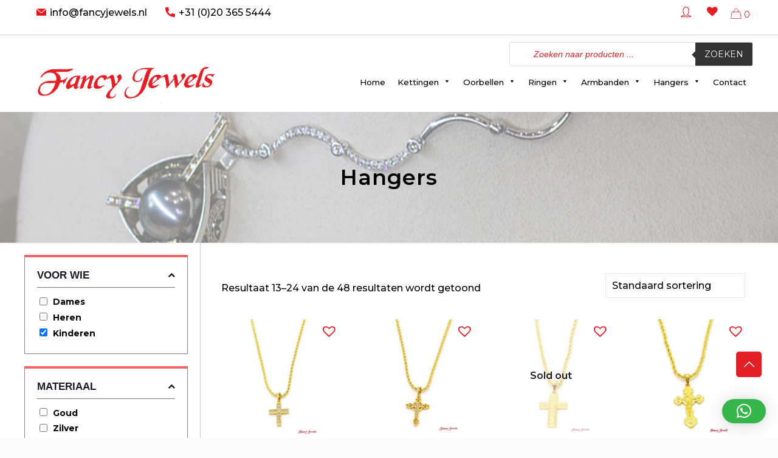

--- FILE ---
content_type: text/html; charset=UTF-8
request_url: https://fancyjewels.nl/product-category/hangers/page/2/?filters=voor-wie%5B155%5D
body_size: 46382
content:
<!DOCTYPE html>
<html lang="nl-NL" class="no-js" itemscope itemtype="https://schema.org/WebPage">

<head>

<meta charset="UTF-8" />
<link rel="alternate" hreflang="nl-NL" href="https://fancyjewels.nl/product-category/hangers/page/2/?filters=voor-wie%5B155%5D"/>
<meta name='robots' content='index, follow, max-image-preview:large, max-snippet:-1, max-video-preview:-1' />
<meta name="format-detection" content="telephone=no">
<meta name="viewport" content="width=device-width, initial-scale=1, maximum-scale=1" />
<link rel="shortcut icon" href="https://fancyjewels.nl/wp-content/uploads/2020/12/logo.png" type="image/x-icon" />
<link rel="apple-touch-icon" href="https://fancyjewels.nl/wp-content/uploads/2020/12/logo.png" />

	<!-- This site is optimized with the Yoast SEO plugin v26.8 - https://yoast.com/product/yoast-seo-wordpress/ -->
	<title>Hangers Archieven - Pagina 2 van 4 - Fancy Jewels</title>
	<link rel="canonical" href="https://fancyjewels.nl/product-category/hangers/page/2/" />
	<link rel="prev" href="https://fancyjewels.nl/product-category/hangers/" />
	<link rel="next" href="https://fancyjewels.nl/product-category/hangers/page/3/" />
	<meta property="og:locale" content="nl_NL" />
	<meta property="og:type" content="article" />
	<meta property="og:title" content="Hangers Archieven - Pagina 2 van 4 - Fancy Jewels" />
	<meta property="og:url" content="https://fancyjewels.nl/product-category/hangers/" />
	<meta property="og:site_name" content="Fancy Jewels" />
	<meta name="twitter:card" content="summary_large_image" />
	<script type="application/ld+json" class="yoast-schema-graph">{"@context":"https://schema.org","@graph":[{"@type":"CollectionPage","@id":"https://fancyjewels.nl/product-category/hangers/","url":"https://fancyjewels.nl/product-category/hangers/page/2/","name":"Hangers Archieven - Pagina 2 van 4 - Fancy Jewels","isPartOf":{"@id":"https://fancyjewels.nl/#website"},"primaryImageOfPage":{"@id":"https://fancyjewels.nl/product-category/hangers/page/2/#primaryimage"},"image":{"@id":"https://fancyjewels.nl/product-category/hangers/page/2/#primaryimage"},"thumbnailUrl":"https://fancyjewels.nl/wp-content/uploads/2021/02/IMG_0908.jpg","breadcrumb":{"@id":"https://fancyjewels.nl/product-category/hangers/page/2/#breadcrumb"},"inLanguage":"nl-NL"},{"@type":"ImageObject","inLanguage":"nl-NL","@id":"https://fancyjewels.nl/product-category/hangers/page/2/#primaryimage","url":"https://fancyjewels.nl/wp-content/uploads/2021/02/IMG_0908.jpg","contentUrl":"https://fancyjewels.nl/wp-content/uploads/2021/02/IMG_0908.jpg","width":800,"height":533},{"@type":"BreadcrumbList","@id":"https://fancyjewels.nl/product-category/hangers/page/2/#breadcrumb","itemListElement":[{"@type":"ListItem","position":1,"name":"Home","item":"https://fancyjewels.nl/"},{"@type":"ListItem","position":2,"name":"Hangers"}]},{"@type":"WebSite","@id":"https://fancyjewels.nl/#website","url":"https://fancyjewels.nl/","name":"Fancy Jewels","description":"","potentialAction":[{"@type":"SearchAction","target":{"@type":"EntryPoint","urlTemplate":"https://fancyjewels.nl/?s={search_term_string}"},"query-input":{"@type":"PropertyValueSpecification","valueRequired":true,"valueName":"search_term_string"}}],"inLanguage":"nl-NL"}]}</script>
	<!-- / Yoast SEO plugin. -->


<link rel='dns-prefetch' href='//capi-automation.s3.us-east-2.amazonaws.com' />
<link rel='dns-prefetch' href='//fonts.googleapis.com' />
<link rel="alternate" type="application/rss+xml" title="Fancy Jewels &raquo; feed" href="https://fancyjewels.nl/feed/" />
<link rel="alternate" type="application/rss+xml" title="Fancy Jewels &raquo; reacties feed" href="https://fancyjewels.nl/comments/feed/" />
<link rel="alternate" type="application/rss+xml" title="Fancy Jewels &raquo; Hangers Categorie feed" href="https://fancyjewels.nl/product-category/hangers/feed/" />
<style id='wp-img-auto-sizes-contain-inline-css' type='text/css'>
img:is([sizes=auto i],[sizes^="auto," i]){contain-intrinsic-size:3000px 1500px}
/*# sourceURL=wp-img-auto-sizes-contain-inline-css */
</style>
<link rel='stylesheet' id='font-awesome-css' href='https://fancyjewels.nl/wp-content/plugins/woocommerce-ajax-filters/berocket/assets/css/font-awesome.min.css?ver=6.9' type='text/css' media='all' />
<link rel='stylesheet' id='berocket_aapf_widget-style-css' href='https://fancyjewels.nl/wp-content/plugins/woocommerce-ajax-filters/assets/frontend/css/fullmain.min.css?ver=1.6.9.4' type='text/css' media='all' />
<style id='wp-emoji-styles-inline-css' type='text/css'>

	img.wp-smiley, img.emoji {
		display: inline !important;
		border: none !important;
		box-shadow: none !important;
		height: 1em !important;
		width: 1em !important;
		margin: 0 0.07em !important;
		vertical-align: -0.1em !important;
		background: none !important;
		padding: 0 !important;
	}
/*# sourceURL=wp-emoji-styles-inline-css */
</style>
<style id='wp-block-library-inline-css' type='text/css'>
:root{
  --wp-block-synced-color:#7a00df;
  --wp-block-synced-color--rgb:122, 0, 223;
  --wp-bound-block-color:var(--wp-block-synced-color);
  --wp-editor-canvas-background:#ddd;
  --wp-admin-theme-color:#007cba;
  --wp-admin-theme-color--rgb:0, 124, 186;
  --wp-admin-theme-color-darker-10:#006ba1;
  --wp-admin-theme-color-darker-10--rgb:0, 107, 160.5;
  --wp-admin-theme-color-darker-20:#005a87;
  --wp-admin-theme-color-darker-20--rgb:0, 90, 135;
  --wp-admin-border-width-focus:2px;
}
@media (min-resolution:192dpi){
  :root{
    --wp-admin-border-width-focus:1.5px;
  }
}
.wp-element-button{
  cursor:pointer;
}

:root .has-very-light-gray-background-color{
  background-color:#eee;
}
:root .has-very-dark-gray-background-color{
  background-color:#313131;
}
:root .has-very-light-gray-color{
  color:#eee;
}
:root .has-very-dark-gray-color{
  color:#313131;
}
:root .has-vivid-green-cyan-to-vivid-cyan-blue-gradient-background{
  background:linear-gradient(135deg, #00d084, #0693e3);
}
:root .has-purple-crush-gradient-background{
  background:linear-gradient(135deg, #34e2e4, #4721fb 50%, #ab1dfe);
}
:root .has-hazy-dawn-gradient-background{
  background:linear-gradient(135deg, #faaca8, #dad0ec);
}
:root .has-subdued-olive-gradient-background{
  background:linear-gradient(135deg, #fafae1, #67a671);
}
:root .has-atomic-cream-gradient-background{
  background:linear-gradient(135deg, #fdd79a, #004a59);
}
:root .has-nightshade-gradient-background{
  background:linear-gradient(135deg, #330968, #31cdcf);
}
:root .has-midnight-gradient-background{
  background:linear-gradient(135deg, #020381, #2874fc);
}
:root{
  --wp--preset--font-size--normal:16px;
  --wp--preset--font-size--huge:42px;
}

.has-regular-font-size{
  font-size:1em;
}

.has-larger-font-size{
  font-size:2.625em;
}

.has-normal-font-size{
  font-size:var(--wp--preset--font-size--normal);
}

.has-huge-font-size{
  font-size:var(--wp--preset--font-size--huge);
}

.has-text-align-center{
  text-align:center;
}

.has-text-align-left{
  text-align:left;
}

.has-text-align-right{
  text-align:right;
}

.has-fit-text{
  white-space:nowrap !important;
}

#end-resizable-editor-section{
  display:none;
}

.aligncenter{
  clear:both;
}

.items-justified-left{
  justify-content:flex-start;
}

.items-justified-center{
  justify-content:center;
}

.items-justified-right{
  justify-content:flex-end;
}

.items-justified-space-between{
  justify-content:space-between;
}

.screen-reader-text{
  border:0;
  clip-path:inset(50%);
  height:1px;
  margin:-1px;
  overflow:hidden;
  padding:0;
  position:absolute;
  width:1px;
  word-wrap:normal !important;
}

.screen-reader-text:focus{
  background-color:#ddd;
  clip-path:none;
  color:#444;
  display:block;
  font-size:1em;
  height:auto;
  left:5px;
  line-height:normal;
  padding:15px 23px 14px;
  text-decoration:none;
  top:5px;
  width:auto;
  z-index:100000;
}
html :where(.has-border-color){
  border-style:solid;
}

html :where([style*=border-top-color]){
  border-top-style:solid;
}

html :where([style*=border-right-color]){
  border-right-style:solid;
}

html :where([style*=border-bottom-color]){
  border-bottom-style:solid;
}

html :where([style*=border-left-color]){
  border-left-style:solid;
}

html :where([style*=border-width]){
  border-style:solid;
}

html :where([style*=border-top-width]){
  border-top-style:solid;
}

html :where([style*=border-right-width]){
  border-right-style:solid;
}

html :where([style*=border-bottom-width]){
  border-bottom-style:solid;
}

html :where([style*=border-left-width]){
  border-left-style:solid;
}
html :where(img[class*=wp-image-]){
  height:auto;
  max-width:100%;
}
:where(figure){
  margin:0 0 1em;
}

html :where(.is-position-sticky){
  --wp-admin--admin-bar--position-offset:var(--wp-admin--admin-bar--height, 0px);
}

@media screen and (max-width:600px){
  html :where(.is-position-sticky){
    --wp-admin--admin-bar--position-offset:0px;
  }
}

/*# sourceURL=wp-block-library-inline-css */
</style><link rel='stylesheet' id='wc-blocks-style-css' href='https://fancyjewels.nl/wp-content/plugins/woocommerce/assets/client/blocks/wc-blocks.css?ver=1766840913' type='text/css' media='all' />
<style id='global-styles-inline-css' type='text/css'>
:root{--wp--preset--aspect-ratio--square: 1;--wp--preset--aspect-ratio--4-3: 4/3;--wp--preset--aspect-ratio--3-4: 3/4;--wp--preset--aspect-ratio--3-2: 3/2;--wp--preset--aspect-ratio--2-3: 2/3;--wp--preset--aspect-ratio--16-9: 16/9;--wp--preset--aspect-ratio--9-16: 9/16;--wp--preset--color--black: #000000;--wp--preset--color--cyan-bluish-gray: #abb8c3;--wp--preset--color--white: #ffffff;--wp--preset--color--pale-pink: #f78da7;--wp--preset--color--vivid-red: #cf2e2e;--wp--preset--color--luminous-vivid-orange: #ff6900;--wp--preset--color--luminous-vivid-amber: #fcb900;--wp--preset--color--light-green-cyan: #7bdcb5;--wp--preset--color--vivid-green-cyan: #00d084;--wp--preset--color--pale-cyan-blue: #8ed1fc;--wp--preset--color--vivid-cyan-blue: #0693e3;--wp--preset--color--vivid-purple: #9b51e0;--wp--preset--gradient--vivid-cyan-blue-to-vivid-purple: linear-gradient(135deg,rgb(6,147,227) 0%,rgb(155,81,224) 100%);--wp--preset--gradient--light-green-cyan-to-vivid-green-cyan: linear-gradient(135deg,rgb(122,220,180) 0%,rgb(0,208,130) 100%);--wp--preset--gradient--luminous-vivid-amber-to-luminous-vivid-orange: linear-gradient(135deg,rgb(252,185,0) 0%,rgb(255,105,0) 100%);--wp--preset--gradient--luminous-vivid-orange-to-vivid-red: linear-gradient(135deg,rgb(255,105,0) 0%,rgb(207,46,46) 100%);--wp--preset--gradient--very-light-gray-to-cyan-bluish-gray: linear-gradient(135deg,rgb(238,238,238) 0%,rgb(169,184,195) 100%);--wp--preset--gradient--cool-to-warm-spectrum: linear-gradient(135deg,rgb(74,234,220) 0%,rgb(151,120,209) 20%,rgb(207,42,186) 40%,rgb(238,44,130) 60%,rgb(251,105,98) 80%,rgb(254,248,76) 100%);--wp--preset--gradient--blush-light-purple: linear-gradient(135deg,rgb(255,206,236) 0%,rgb(152,150,240) 100%);--wp--preset--gradient--blush-bordeaux: linear-gradient(135deg,rgb(254,205,165) 0%,rgb(254,45,45) 50%,rgb(107,0,62) 100%);--wp--preset--gradient--luminous-dusk: linear-gradient(135deg,rgb(255,203,112) 0%,rgb(199,81,192) 50%,rgb(65,88,208) 100%);--wp--preset--gradient--pale-ocean: linear-gradient(135deg,rgb(255,245,203) 0%,rgb(182,227,212) 50%,rgb(51,167,181) 100%);--wp--preset--gradient--electric-grass: linear-gradient(135deg,rgb(202,248,128) 0%,rgb(113,206,126) 100%);--wp--preset--gradient--midnight: linear-gradient(135deg,rgb(2,3,129) 0%,rgb(40,116,252) 100%);--wp--preset--font-size--small: 13px;--wp--preset--font-size--medium: 20px;--wp--preset--font-size--large: 36px;--wp--preset--font-size--x-large: 42px;--wp--preset--spacing--20: 0.44rem;--wp--preset--spacing--30: 0.67rem;--wp--preset--spacing--40: 1rem;--wp--preset--spacing--50: 1.5rem;--wp--preset--spacing--60: 2.25rem;--wp--preset--spacing--70: 3.38rem;--wp--preset--spacing--80: 5.06rem;--wp--preset--shadow--natural: 6px 6px 9px rgba(0, 0, 0, 0.2);--wp--preset--shadow--deep: 12px 12px 50px rgba(0, 0, 0, 0.4);--wp--preset--shadow--sharp: 6px 6px 0px rgba(0, 0, 0, 0.2);--wp--preset--shadow--outlined: 6px 6px 0px -3px rgb(255, 255, 255), 6px 6px rgb(0, 0, 0);--wp--preset--shadow--crisp: 6px 6px 0px rgb(0, 0, 0);}:where(.is-layout-flex){gap: 0.5em;}:where(.is-layout-grid){gap: 0.5em;}body .is-layout-flex{display: flex;}.is-layout-flex{flex-wrap: wrap;align-items: center;}.is-layout-flex > :is(*, div){margin: 0;}body .is-layout-grid{display: grid;}.is-layout-grid > :is(*, div){margin: 0;}:where(.wp-block-columns.is-layout-flex){gap: 2em;}:where(.wp-block-columns.is-layout-grid){gap: 2em;}:where(.wp-block-post-template.is-layout-flex){gap: 1.25em;}:where(.wp-block-post-template.is-layout-grid){gap: 1.25em;}.has-black-color{color: var(--wp--preset--color--black) !important;}.has-cyan-bluish-gray-color{color: var(--wp--preset--color--cyan-bluish-gray) !important;}.has-white-color{color: var(--wp--preset--color--white) !important;}.has-pale-pink-color{color: var(--wp--preset--color--pale-pink) !important;}.has-vivid-red-color{color: var(--wp--preset--color--vivid-red) !important;}.has-luminous-vivid-orange-color{color: var(--wp--preset--color--luminous-vivid-orange) !important;}.has-luminous-vivid-amber-color{color: var(--wp--preset--color--luminous-vivid-amber) !important;}.has-light-green-cyan-color{color: var(--wp--preset--color--light-green-cyan) !important;}.has-vivid-green-cyan-color{color: var(--wp--preset--color--vivid-green-cyan) !important;}.has-pale-cyan-blue-color{color: var(--wp--preset--color--pale-cyan-blue) !important;}.has-vivid-cyan-blue-color{color: var(--wp--preset--color--vivid-cyan-blue) !important;}.has-vivid-purple-color{color: var(--wp--preset--color--vivid-purple) !important;}.has-black-background-color{background-color: var(--wp--preset--color--black) !important;}.has-cyan-bluish-gray-background-color{background-color: var(--wp--preset--color--cyan-bluish-gray) !important;}.has-white-background-color{background-color: var(--wp--preset--color--white) !important;}.has-pale-pink-background-color{background-color: var(--wp--preset--color--pale-pink) !important;}.has-vivid-red-background-color{background-color: var(--wp--preset--color--vivid-red) !important;}.has-luminous-vivid-orange-background-color{background-color: var(--wp--preset--color--luminous-vivid-orange) !important;}.has-luminous-vivid-amber-background-color{background-color: var(--wp--preset--color--luminous-vivid-amber) !important;}.has-light-green-cyan-background-color{background-color: var(--wp--preset--color--light-green-cyan) !important;}.has-vivid-green-cyan-background-color{background-color: var(--wp--preset--color--vivid-green-cyan) !important;}.has-pale-cyan-blue-background-color{background-color: var(--wp--preset--color--pale-cyan-blue) !important;}.has-vivid-cyan-blue-background-color{background-color: var(--wp--preset--color--vivid-cyan-blue) !important;}.has-vivid-purple-background-color{background-color: var(--wp--preset--color--vivid-purple) !important;}.has-black-border-color{border-color: var(--wp--preset--color--black) !important;}.has-cyan-bluish-gray-border-color{border-color: var(--wp--preset--color--cyan-bluish-gray) !important;}.has-white-border-color{border-color: var(--wp--preset--color--white) !important;}.has-pale-pink-border-color{border-color: var(--wp--preset--color--pale-pink) !important;}.has-vivid-red-border-color{border-color: var(--wp--preset--color--vivid-red) !important;}.has-luminous-vivid-orange-border-color{border-color: var(--wp--preset--color--luminous-vivid-orange) !important;}.has-luminous-vivid-amber-border-color{border-color: var(--wp--preset--color--luminous-vivid-amber) !important;}.has-light-green-cyan-border-color{border-color: var(--wp--preset--color--light-green-cyan) !important;}.has-vivid-green-cyan-border-color{border-color: var(--wp--preset--color--vivid-green-cyan) !important;}.has-pale-cyan-blue-border-color{border-color: var(--wp--preset--color--pale-cyan-blue) !important;}.has-vivid-cyan-blue-border-color{border-color: var(--wp--preset--color--vivid-cyan-blue) !important;}.has-vivid-purple-border-color{border-color: var(--wp--preset--color--vivid-purple) !important;}.has-vivid-cyan-blue-to-vivid-purple-gradient-background{background: var(--wp--preset--gradient--vivid-cyan-blue-to-vivid-purple) !important;}.has-light-green-cyan-to-vivid-green-cyan-gradient-background{background: var(--wp--preset--gradient--light-green-cyan-to-vivid-green-cyan) !important;}.has-luminous-vivid-amber-to-luminous-vivid-orange-gradient-background{background: var(--wp--preset--gradient--luminous-vivid-amber-to-luminous-vivid-orange) !important;}.has-luminous-vivid-orange-to-vivid-red-gradient-background{background: var(--wp--preset--gradient--luminous-vivid-orange-to-vivid-red) !important;}.has-very-light-gray-to-cyan-bluish-gray-gradient-background{background: var(--wp--preset--gradient--very-light-gray-to-cyan-bluish-gray) !important;}.has-cool-to-warm-spectrum-gradient-background{background: var(--wp--preset--gradient--cool-to-warm-spectrum) !important;}.has-blush-light-purple-gradient-background{background: var(--wp--preset--gradient--blush-light-purple) !important;}.has-blush-bordeaux-gradient-background{background: var(--wp--preset--gradient--blush-bordeaux) !important;}.has-luminous-dusk-gradient-background{background: var(--wp--preset--gradient--luminous-dusk) !important;}.has-pale-ocean-gradient-background{background: var(--wp--preset--gradient--pale-ocean) !important;}.has-electric-grass-gradient-background{background: var(--wp--preset--gradient--electric-grass) !important;}.has-midnight-gradient-background{background: var(--wp--preset--gradient--midnight) !important;}.has-small-font-size{font-size: var(--wp--preset--font-size--small) !important;}.has-medium-font-size{font-size: var(--wp--preset--font-size--medium) !important;}.has-large-font-size{font-size: var(--wp--preset--font-size--large) !important;}.has-x-large-font-size{font-size: var(--wp--preset--font-size--x-large) !important;}
/*# sourceURL=global-styles-inline-css */
</style>
<style id='core-block-supports-inline-css' type='text/css'>
/**
 * Core styles: block-supports
 */

/*# sourceURL=core-block-supports-inline-css */
</style>

<style id='classic-theme-styles-inline-css' type='text/css'>
/**
 * These rules are needed for backwards compatibility.
 * They should match the button element rules in the base theme.json file.
 */
.wp-block-button__link {
	color: #ffffff;
	background-color: #32373c;
	border-radius: 9999px; /* 100% causes an oval, but any explicit but really high value retains the pill shape. */

	/* This needs a low specificity so it won't override the rules from the button element if defined in theme.json. */
	box-shadow: none;
	text-decoration: none;

	/* The extra 2px are added to size solids the same as the outline versions.*/
	padding: calc(0.667em + 2px) calc(1.333em + 2px);

	font-size: 1.125em;
}

.wp-block-file__button {
	background: #32373c;
	color: #ffffff;
	text-decoration: none;
}

/*# sourceURL=/wp-includes/css/classic-themes.css */
</style>
<link rel='stylesheet' id='contact-form-7-css' href='https://fancyjewels.nl/wp-content/plugins/contact-form-7/includes/css/styles.css?ver=6.1.4' type='text/css' media='all' />
<link rel='stylesheet' id='email-subscribers-css' href='https://fancyjewels.nl/wp-content/plugins/email-subscribers/lite/public/css/email-subscribers-public.css?ver=5.9.15' type='text/css' media='all' />
<link rel='stylesheet' id='gmwqp-style-css' href='https://fancyjewels.nl/wp-content/plugins/gm-woo-product-list-widget//css/style.css?ver=1.0.0' type='text/css' media='all' />
<link rel='stylesheet' id='responsive-lightbox-nivo-css' href='https://fancyjewels.nl/wp-content/plugins/responsive-lightbox/assets/nivo/nivo-lightbox.css?ver=1.3.1' type='text/css' media='all' />
<link rel='stylesheet' id='responsive-lightbox-nivo-default-css' href='https://fancyjewels.nl/wp-content/plugins/responsive-lightbox/assets/nivo/themes/default/default.css?ver=1.3.1' type='text/css' media='all' />
<link rel='stylesheet' id='woocommerce-layout-css' href='https://fancyjewels.nl/wp-content/plugins/woocommerce/assets/css/woocommerce-layout.css?ver=9.9.6' type='text/css' media='all' />
<link rel='stylesheet' id='woocommerce-smallscreen-css' href='https://fancyjewels.nl/wp-content/plugins/woocommerce/assets/css/woocommerce-smallscreen.css?ver=9.9.6' type='text/css' media='only screen and (max-width: 768px)' />
<link rel='stylesheet' id='woocommerce-general-css' href='https://fancyjewels.nl/wp-content/plugins/woocommerce/assets/css/woocommerce.css?ver=9.9.6' type='text/css' media='all' />
<style id='woocommerce-inline-inline-css' type='text/css'>
.woocommerce form .form-row .required { visibility: visible; }
/*# sourceURL=woocommerce-inline-inline-css */
</style>
<link rel='stylesheet' id='megamenu-css' href='https://fancyjewels.nl/wp-content/uploads/maxmegamenu/style.css?ver=57a421' type='text/css' media='all' />
<link rel='stylesheet' id='dashicons-css' href='https://fancyjewels.nl/wp-includes/css/dashicons.css?ver=6.9' type='text/css' media='all' />
<link rel='stylesheet' id='brands-styles-css' href='https://fancyjewels.nl/wp-content/plugins/woocommerce/assets/css/brands.css?ver=9.9.6' type='text/css' media='all' />
<link rel='stylesheet' id='dgwt-wcas-style-css' href='https://fancyjewels.nl/wp-content/plugins/ajax-search-for-woocommerce/assets/css/style.css?ver=1.32.1' type='text/css' media='all' />
<link rel='preload' as='font' type='font/woff2' crossorigin='anonymous' id='tinvwl-webfont-font-css' href='https://fancyjewels.nl/wp-content/plugins/ti-woocommerce-wishlist/assets/fonts/tinvwl-webfont.woff2?ver=xu2uyi'  media='all' />
<link rel='stylesheet' id='tinvwl-webfont-css' href='https://fancyjewels.nl/wp-content/plugins/ti-woocommerce-wishlist/assets/css/webfont.min.css?ver=2.11.1' type='text/css' media='all' />
<link rel='stylesheet' id='tinvwl-css' href='https://fancyjewels.nl/wp-content/plugins/ti-woocommerce-wishlist/assets/css/public.min.css?ver=2.11.1' type='text/css' media='all' />
<link rel='stylesheet' id='mfn-base-css' href='https://fancyjewels.nl/wp-content/themes/betheme/css/base.css?ver=21.9.2' type='text/css' media='all' />
<link rel='stylesheet' id='mfn-layout-css' href='https://fancyjewels.nl/wp-content/themes/betheme/css/layout.css?ver=21.9.2' type='text/css' media='all' />
<link rel='stylesheet' id='mfn-shortcodes-css' href='https://fancyjewels.nl/wp-content/themes/betheme/css/shortcodes.css?ver=21.9.2' type='text/css' media='all' />
<link rel='stylesheet' id='mfn-animations-css' href='https://fancyjewels.nl/wp-content/themes/betheme/assets/animations/animations.min.css?ver=21.9.2' type='text/css' media='all' />
<link rel='stylesheet' id='mfn-jquery-ui-css' href='https://fancyjewels.nl/wp-content/themes/betheme/assets/ui/jquery.ui.all.css?ver=21.9.2' type='text/css' media='all' />
<link rel='stylesheet' id='mfn-jplayer-css' href='https://fancyjewels.nl/wp-content/themes/betheme/assets/jplayer/css/jplayer.blue.monday.css?ver=21.9.2' type='text/css' media='all' />
<link rel='stylesheet' id='mfn-responsive-css' href='https://fancyjewels.nl/wp-content/themes/betheme/css/responsive.css?ver=21.9.2' type='text/css' media='all' />
<link rel='stylesheet' id='mfn-fonts-css' href='https://fonts.googleapis.com/css?family=Montserrat%3A1%2C300%2C400%2C500%2C600%2C700%7CGreat+Vibes%3A1%2C300%2C400%2C500%2C600%2C700%7CRoboto%3A1%2C300%2C400%2C500%2C600%2C700&#038;display=swap&#038;ver=6.9' type='text/css' media='all' />
<link rel='stylesheet' id='mfn-woo-css' href='https://fancyjewels.nl/wp-content/themes/betheme/css/woocommerce.css?ver=21.9.2' type='text/css' media='all' />
<style id='mfn-dynamic-inline-css' type='text/css'>
#Subheader{background-image:url(https://fancyjewels.nl/wp-content/uploads/2020/12/cart.png);background-repeat:no-repeat;background-position:left top}#Footer{background-image:url(https://fancyjewels.nl/wp-content/uploads/2020/12/footer.png);background-repeat:no-repeat;background-position:center;background-size:cover}
html{background-color: #FCFCFC;}#Wrapper,#Content{background-color: #FCFCFC;}body:not(.template-slider) #Header{min-height: 250px;}body.header-below:not(.template-slider) #Header{padding-top: 250px;}#Footer .widgets_wrapper {padding: 0px 0;}body, button, span.date_label, .timeline_items li h3 span, input[type="submit"], input[type="reset"], input[type="button"],input[type="text"], input[type="password"], input[type="tel"], input[type="email"], textarea, select, .offer_li .title h3 {font-family: "Montserrat", Helvetica, Arial, sans-serif;}#menu > ul > li > a, a.action_button, #overlay-menu ul li a {font-family: "Montserrat", Helvetica, Arial, sans-serif;}#Subheader .title {font-family: "Montserrat", Helvetica, Arial, sans-serif;}h1, h2, h3, h4, .text-logo #logo {font-family: "Great Vibes", Helvetica, Arial, sans-serif;}h5, h6 {font-family: "Roboto", Helvetica, Arial, sans-serif;}blockquote {font-family: "Roboto", Helvetica, Arial, sans-serif;}.chart_box .chart .num, .counter .desc_wrapper .number-wrapper, .how_it_works .image .number,.pricing-box .plan-header .price, .quick_fact .number-wrapper, .woocommerce .product div.entry-summary .price {font-family: "Roboto", Helvetica, Arial, sans-serif;}body {font-size: 14px;line-height: 25px;font-weight: 400;letter-spacing: 0px;}.big {font-size: 16px;line-height: 28px;font-weight: 400;letter-spacing: 0px;}#menu > ul > li > a, a.action_button, #overlay-menu ul li a{font-size: 15px;font-weight: 400;letter-spacing: 0px;}#overlay-menu ul li a{line-height: 22.5px;}#Subheader .title {font-size: 30px;line-height: 35px;font-weight: 400;letter-spacing: 1px;font-style: italic;}h1, .text-logo #logo {font-size: 48px;line-height: 50px;font-weight: 400;letter-spacing: 0px;}h2 {font-size: 30px;line-height: 34px;font-weight: 300;letter-spacing: 0px;}h3 {font-size: 25px;line-height: 29px;font-weight: 300;letter-spacing: 0px;}h4 {font-size: 21px;line-height: 25px;font-weight: 500;letter-spacing: 0px;}h5 {font-size: 15px;line-height: 25px;font-weight: 700;letter-spacing: 0px;}h6 {font-size: 14px;line-height: 25px;font-weight: 400;letter-spacing: 0px;}#Intro .intro-title {font-size: 70px;line-height: 70px;font-weight: 400;letter-spacing: 0px;}@media only screen and (min-width: 768px) and (max-width: 959px){body {font-size: 13px;line-height: 21px;letter-spacing: 0px;}.big {font-size: 14px;line-height: 24px;letter-spacing: 0px;}#menu > ul > li > a, a.action_button, #overlay-menu ul li a {font-size: 13px;letter-spacing: 0px;}#overlay-menu ul li a{line-height: 19.5px;letter-spacing: 0px;}#Subheader .title {font-size: 26px;line-height: 30px;letter-spacing: 1px;}h1, .text-logo #logo {font-size: 41px;line-height: 43px;letter-spacing: 0px;}h2 {font-size: 26px;line-height: 29px;letter-spacing: 0px;}h3 {font-size: 21px;line-height: 25px;letter-spacing: 0px;}h4 {font-size: 18px;line-height: 21px;letter-spacing: 0px;}h5 {font-size: 13px;line-height: 21px;letter-spacing: 0px;}h6 {font-size: 13px;line-height: 21px;letter-spacing: 0px;}#Intro .intro-title {font-size: 60px;line-height: 60px;letter-spacing: 0px;}blockquote { font-size: 15px;}.chart_box .chart .num { font-size: 45px; line-height: 45px; }.counter .desc_wrapper .number-wrapper { font-size: 45px; line-height: 45px;}.counter .desc_wrapper .title { font-size: 14px; line-height: 18px;}.faq .question .title { font-size: 14px; }.fancy_heading .title { font-size: 38px; line-height: 38px; }.offer .offer_li .desc_wrapper .title h3 { font-size: 32px; line-height: 32px; }.offer_thumb_ul li.offer_thumb_li .desc_wrapper .title h3 {font-size: 32px; line-height: 32px; }.pricing-box .plan-header h2 { font-size: 27px; line-height: 27px; }.pricing-box .plan-header .price > span { font-size: 40px; line-height: 40px; }.pricing-box .plan-header .price sup.currency { font-size: 18px; line-height: 18px; }.pricing-box .plan-header .price sup.period { font-size: 14px; line-height: 14px;}.quick_fact .number { font-size: 80px; line-height: 80px;}.trailer_box .desc h2 { font-size: 27px; line-height: 27px; }.widget > h3 { font-size: 17px; line-height: 20px; }}@media only screen and (min-width: 480px) and (max-width: 767px){body {font-size: 13px;line-height: 19px;letter-spacing: 0px;}.big {font-size: 13px;line-height: 21px;letter-spacing: 0px;}#menu > ul > li > a, a.action_button, #overlay-menu ul li a {font-size: 13px;letter-spacing: 0px;}#overlay-menu ul li a{line-height: 19.5px;letter-spacing: 0px;}#Subheader .title {font-size: 23px;line-height: 26px;letter-spacing: 1px;}h1, .text-logo #logo {font-size: 36px;line-height: 38px;letter-spacing: 0px;}h2 {font-size: 23px;line-height: 26px;letter-spacing: 0px;}h3 {font-size: 19px;line-height: 22px;letter-spacing: 0px;}h4 {font-size: 16px;line-height: 19px;letter-spacing: 0px;}h5 {font-size: 13px;line-height: 19px;letter-spacing: 0px;}h6 {font-size: 13px;line-height: 19px;letter-spacing: 0px;}#Intro .intro-title {font-size: 53px;line-height: 53px;letter-spacing: 0px;}blockquote { font-size: 14px;}.chart_box .chart .num { font-size: 40px; line-height: 40px; }.counter .desc_wrapper .number-wrapper { font-size: 40px; line-height: 40px;}.counter .desc_wrapper .title { font-size: 13px; line-height: 16px;}.faq .question .title { font-size: 13px; }.fancy_heading .title { font-size: 34px; line-height: 34px; }.offer .offer_li .desc_wrapper .title h3 { font-size: 28px; line-height: 28px; }.offer_thumb_ul li.offer_thumb_li .desc_wrapper .title h3 {font-size: 28px; line-height: 28px; }.pricing-box .plan-header h2 { font-size: 24px; line-height: 24px; }.pricing-box .plan-header .price > span { font-size: 34px; line-height: 34px; }.pricing-box .plan-header .price sup.currency { font-size: 16px; line-height: 16px; }.pricing-box .plan-header .price sup.period { font-size: 13px; line-height: 13px;}.quick_fact .number { font-size: 70px; line-height: 70px;}.trailer_box .desc h2 { font-size: 24px; line-height: 24px; }.widget > h3 { font-size: 16px; line-height: 19px; }}@media only screen and (max-width: 479px){body {font-size: 13px;line-height: 19px;letter-spacing: 0px;}.big {font-size: 13px;line-height: 19px;letter-spacing: 0px;}#menu > ul > li > a, a.action_button, #overlay-menu ul li a {font-size: 13px;letter-spacing: 0px;}#overlay-menu ul li a{line-height: 19.5px;letter-spacing: 0px;}#Subheader .title {font-size: 18px;line-height: 21px;letter-spacing: 1px;}h1, .text-logo #logo {font-size: 29px;line-height: 30px;letter-spacing: 0px;}h2 {font-size: 18px;line-height: 20px;letter-spacing: 0px;}h3 {font-size: 15px;line-height: 19px;letter-spacing: 0px;}h4 {font-size: 13px;line-height: 19px;letter-spacing: 0px;}h5 {font-size: 13px;line-height: 19px;letter-spacing: 0px;}h6 {font-size: 13px;line-height: 19px;letter-spacing: 0px;}#Intro .intro-title {font-size: 42px;line-height: 42px;letter-spacing: 0px;}blockquote { font-size: 13px;}.chart_box .chart .num { font-size: 35px; line-height: 35px; }.counter .desc_wrapper .number-wrapper { font-size: 35px; line-height: 35px;}.counter .desc_wrapper .title { font-size: 13px; line-height: 26px;}.faq .question .title { font-size: 13px; }.fancy_heading .title { font-size: 30px; line-height: 30px; }.offer .offer_li .desc_wrapper .title h3 { font-size: 26px; line-height: 26px; }.offer_thumb_ul li.offer_thumb_li .desc_wrapper .title h3 {font-size: 26px; line-height: 26px; }.pricing-box .plan-header h2 { font-size: 21px; line-height: 21px; }.pricing-box .plan-header .price > span { font-size: 32px; line-height: 32px; }.pricing-box .plan-header .price sup.currency { font-size: 14px; line-height: 14px; }.pricing-box .plan-header .price sup.period { font-size: 13px; line-height: 13px;}.quick_fact .number { font-size: 60px; line-height: 60px;}.trailer_box .desc h2 { font-size: 21px; line-height: 21px; }.widget > h3 { font-size: 15px; line-height: 18px; }}.with_aside .sidebar.columns {width: 23%;}.with_aside .sections_group {width: 77%;}.aside_both .sidebar.columns {width: 18%;}.aside_both .sidebar.sidebar-1{margin-left: -82%;}.aside_both .sections_group {width: 64%;margin-left: 18%;}@media only screen and (min-width:1240px){#Wrapper, .with_aside .content_wrapper {max-width: 1240px;}.section_wrapper, .container {max-width: 1220px;}.layout-boxed.header-boxed #Top_bar.is-sticky{max-width: 1240px;}}@media only screen and (max-width: 767px){.section_wrapper,.container,.four.columns .widget-area { max-width: 480px !important; }}.button-default .button, .button-flat .button, .button-round .button {background-color: #f7f7f7;color: #747474;}.button-stroke .button {border-color: #f7f7f7;color: #747474;}.button-stroke .button:hover{background-color: #f7f7f7;color: #fff;}.button-default .button_theme, .button-default button,.button-default input[type="button"], .button-default input[type="reset"], .button-default input[type="submit"],.button-flat .button_theme, .button-flat button,.button-flat input[type="button"], .button-flat input[type="reset"], .button-flat input[type="submit"],.button-round .button_theme, .button-round button,.button-round input[type="button"], .button-round input[type="reset"], .button-round input[type="submit"],.woocommerce #respond input#submit,.woocommerce a.button:not(.default),.woocommerce button.button,.woocommerce input.button,.woocommerce #respond input#submit:hover, .woocommerce a.button:hover, .woocommerce button.button:hover, .woocommerce input.button:hover{color: #ffffff;}.button-stroke .button_theme:hover,.button-stroke button:hover, .button-stroke input[type="submit"]:hover, .button-stroke input[type="reset"]:hover, .button-stroke input[type="button"]:hover,.button-stroke .woocommerce #respond input#submit:hover,.button-stroke .woocommerce a.button:not(.default):hover,.button-stroke .woocommerce button.button:hover,.button-stroke.woocommerce input.button:hover {color: #ffffff !important;}.button-stroke .button_theme:hover .button_icon i{color: #ffffff !important;}.button-default .single_add_to_cart_button, .button-flat .single_add_to_cart_button, .button-round .single_add_to_cart_button,.button-default .woocommerce .button:disabled, .button-flat .woocommerce .button:disabled, .button-round .woocommerce .button:disabled,.button-default .woocommerce .button.alt .button-flat .woocommerce .button.alt, .button-round .woocommerce .button.alt,.button-default a.remove, .button-flat a.remove, .button-round a.remove{color: #ffffff!important;}.action_button, .action_button:hover{background-color: #f7f7f7;color: #747474;}.button-stroke a.action_button{border-color: #f7f7f7;}.button-stroke a.action_button:hover{background-color: #f7f7f7!important;}.footer_button{color: #65666C!important;background-color:transparent;box-shadow:none!important;}.footer_button:after{display:none!important;}.button-custom .button,.button-custom .action_button,.button-custom .footer_button,.button-custom button,.button-custom input[type="button"],.button-custom input[type="reset"],.button-custom input[type="submit"],.button-custom .woocommerce #respond input#submit,.button-custom .woocommerce a.button,.button-custom .woocommerce button.button,.button-custom .woocommerce input.button{font-family: Roboto;font-size: 14px;line-height: 14px;font-weight: 400;letter-spacing: 0px;padding: 12px 20px 12px 20px;border-width: 0px;border-radius: 0px;}.button-custom .button{color: #626262;background-color: #dbdddf;border-color: transparent;}.button-custom .button:hover{color: #626262;background-color: #d3d3d3;border-color: transparent;}.button-custom .button_theme,.button-custom button,.button-custom input[type="button"],.button-custom input[type="reset"],.button-custom input[type="submit"],.button-custom .woocommerce #respond input#submit,.button-custom .woocommerce a.button:not(.default),.button-custom .woocommerce button.button,.button-custom .woocommerce input.button{color: #ffffff;background-color: #0095eb;border-color: transparent;}.button-custom .button_theme:hover,.button-custom button:hover,.button-custom input[type="button"]:hover,.button-custom input[type="reset"]:hover,.button-custom input[type="submit"]:hover,.button-custom .woocommerce #respond input#submit:hover,.button-custom .woocommerce a.button:not(.default):hover,.button-custom .woocommerce button.button:hover,.button-custom .woocommerce input.button:hover{color: #ffffff;background-color: #007cc3;border-color: transparent;}.button-custom .action_button{color: #626262;background-color: #dbdddf;border-color: transparent;}.button-custom .action_button:hover{color: #626262;background-color: #d3d3d3;border-color: transparent;}.button-custom .single_add_to_cart_button,.button-custom .woocommerce .button:disabled,.button-custom .woocommerce .button.alt,.button-custom a.remove{line-height: 14px!important;padding: 12px 20px 12px 20px!important;color: #ffffff!important;background-color: #0095eb!important;}.button-custom .single_add_to_cart_button:hover,.button-custom .woocommerce .button:disabled:hover,.button-custom .woocommerce .button.alt:hover,.button-custom a.remove:hover{color: #ffffff!important;background-color: #007cc3!important;}#Top_bar #logo,.header-fixed #Top_bar #logo,.header-plain #Top_bar #logo,.header-transparent #Top_bar #logo {height: 60px;line-height: 60px;padding: 15px 0;}.logo-overflow #Top_bar:not(.is-sticky) .logo {height: 90px;}#Top_bar .menu > li > a {padding: 15px 0;}.menu-highlight:not(.header-creative) #Top_bar .menu > li > a {margin: 20px 0;}.header-plain:not(.menu-highlight) #Top_bar .menu > li > a span:not(.description) {line-height: 90px;}.header-fixed #Top_bar .menu > li > a {padding: 30px 0;}#Top_bar .top_bar_right,.header-plain #Top_bar .top_bar_right {height: 90px;}#Top_bar .top_bar_right_wrapper {top: 25px;}.header-plain #Top_bar a#header_cart,.header-plain #Top_bar a#search_button,.header-plain #Top_bar .wpml-languages {line-height: 90px;}.header-plain #Top_bar a.action_button {line-height: 90px!important;}@media only screen and (max-width: 767px){#Top_bar a.responsive-menu-toggle {top: 40px;}.mobile-header-mini #Top_bar #logo{height:50px!important;line-height:50px!important;margin:5px 0;}}.twentytwenty-before-label::before{content:"Before"}.twentytwenty-after-label::before{content:"After"}#Side_slide{right:-250px;width:250px;}#Side_slide.left{left:-250px;}.blog-teaser li .desc-wrapper .desc{background-position-y:-1px;}@media only screen and ( max-width: 767px ){body:not(.template-slider) #Header{min-height: ;}#Subheader{padding: ;}}@media only screen and (min-width: 1240px){body:not(.header-simple) #Top_bar #menu{display:block!important}.tr-menu #Top_bar #menu{background:none!important}#Top_bar .menu > li > ul.mfn-megamenu{width:984px}#Top_bar .menu > li > ul.mfn-megamenu > li{float:left}#Top_bar .menu > li > ul.mfn-megamenu > li.mfn-megamenu-cols-1{width:100%}#Top_bar .menu > li > ul.mfn-megamenu > li.mfn-megamenu-cols-2{width:50%}#Top_bar .menu > li > ul.mfn-megamenu > li.mfn-megamenu-cols-3{width:33.33%}#Top_bar .menu > li > ul.mfn-megamenu > li.mfn-megamenu-cols-4{width:25%}#Top_bar .menu > li > ul.mfn-megamenu > li.mfn-megamenu-cols-5{width:20%}#Top_bar .menu > li > ul.mfn-megamenu > li.mfn-megamenu-cols-6{width:16.66%}#Top_bar .menu > li > ul.mfn-megamenu > li > ul{display:block!important;position:inherit;left:auto;top:auto;border-width:0 1px 0 0}#Top_bar .menu > li > ul.mfn-megamenu > li:last-child > ul{border:0}#Top_bar .menu > li > ul.mfn-megamenu > li > ul li{width:auto}#Top_bar .menu > li > ul.mfn-megamenu a.mfn-megamenu-title{text-transform:uppercase;font-weight:400;background:none}#Top_bar .menu > li > ul.mfn-megamenu a .menu-arrow{display:none}.menuo-right #Top_bar .menu > li > ul.mfn-megamenu{left:auto;right:0}.menuo-right #Top_bar .menu > li > ul.mfn-megamenu-bg{box-sizing:border-box}#Top_bar .menu > li > ul.mfn-megamenu-bg{padding:20px 166px 20px 20px;background-repeat:no-repeat;background-position:right bottom}.rtl #Top_bar .menu > li > ul.mfn-megamenu-bg{padding-left:166px;padding-right:20px;background-position:left bottom}#Top_bar .menu > li > ul.mfn-megamenu-bg > li{background:none}#Top_bar .menu > li > ul.mfn-megamenu-bg > li a{border:none}#Top_bar .menu > li > ul.mfn-megamenu-bg > li > ul{background:none!important;-webkit-box-shadow:0 0 0 0;-moz-box-shadow:0 0 0 0;box-shadow:0 0 0 0}.mm-vertical #Top_bar .container{position:relative;}.mm-vertical #Top_bar .top_bar_left{position:static;}.mm-vertical #Top_bar .menu > li ul{box-shadow:0 0 0 0 transparent!important;background-image:none;}.mm-vertical #Top_bar .menu > li > ul.mfn-megamenu{width:98%!important;margin:0 1%;padding:20px 0;}.mm-vertical.header-plain #Top_bar .menu > li > ul.mfn-megamenu{width:100%!important;margin:0;}.mm-vertical #Top_bar .menu > li > ul.mfn-megamenu > li{display:table-cell;float:none!important;width:10%;padding:0 15px;border-right:1px solid rgba(0, 0, 0, 0.05);}.mm-vertical #Top_bar .menu > li > ul.mfn-megamenu > li:last-child{border-right-width:0}.mm-vertical #Top_bar .menu > li > ul.mfn-megamenu > li.hide-border{border-right-width:0}.mm-vertical #Top_bar .menu > li > ul.mfn-megamenu > li a{border-bottom-width:0;padding:9px 15px;line-height:120%;}.mm-vertical #Top_bar .menu > li > ul.mfn-megamenu a.mfn-megamenu-title{font-weight:700;}.rtl .mm-vertical #Top_bar .menu > li > ul.mfn-megamenu > li:first-child{border-right-width:0}.rtl .mm-vertical #Top_bar .menu > li > ul.mfn-megamenu > li:last-child{border-right-width:1px}.header-plain:not(.menuo-right) #Header .top_bar_left{width:auto!important}.header-stack.header-center #Top_bar #menu{display:inline-block!important}.header-simple #Top_bar #menu{display:none;height:auto;width:300px;bottom:auto;top:100%;right:1px;position:absolute;margin:0}.header-simple #Header a.responsive-menu-toggle{display:block;right:10px}.header-simple #Top_bar #menu > ul{width:100%;float:left}.header-simple #Top_bar #menu ul li{width:100%;padding-bottom:0;border-right:0;position:relative}.header-simple #Top_bar #menu ul li a{padding:0 20px;margin:0;display:block;height:auto;line-height:normal;border:none}.header-simple #Top_bar #menu ul li a:after{display:none}.header-simple #Top_bar #menu ul li a span{border:none;line-height:44px;display:inline;padding:0}.header-simple #Top_bar #menu ul li.submenu .menu-toggle{display:block;position:absolute;right:0;top:0;width:44px;height:44px;line-height:44px;font-size:30px;font-weight:300;text-align:center;cursor:pointer;color:#444;opacity:0.33;}.header-simple #Top_bar #menu ul li.submenu .menu-toggle:after{content:"+"}.header-simple #Top_bar #menu ul li.hover > .menu-toggle:after{content:"-"}.header-simple #Top_bar #menu ul li.hover a{border-bottom:0}.header-simple #Top_bar #menu ul.mfn-megamenu li .menu-toggle{display:none}.header-simple #Top_bar #menu ul li ul{position:relative!important;left:0!important;top:0;padding:0;margin:0!important;width:auto!important;background-image:none}.header-simple #Top_bar #menu ul li ul li{width:100%!important;display:block;padding:0;}.header-simple #Top_bar #menu ul li ul li a{padding:0 20px 0 30px}.header-simple #Top_bar #menu ul li ul li a .menu-arrow{display:none}.header-simple #Top_bar #menu ul li ul li a span{padding:0}.header-simple #Top_bar #menu ul li ul li a span:after{display:none!important}.header-simple #Top_bar .menu > li > ul.mfn-megamenu a.mfn-megamenu-title{text-transform:uppercase;font-weight:400}.header-simple #Top_bar .menu > li > ul.mfn-megamenu > li > ul{display:block!important;position:inherit;left:auto;top:auto}.header-simple #Top_bar #menu ul li ul li ul{border-left:0!important;padding:0;top:0}.header-simple #Top_bar #menu ul li ul li ul li a{padding:0 20px 0 40px}.rtl.header-simple #Top_bar #menu{left:1px;right:auto}.rtl.header-simple #Top_bar a.responsive-menu-toggle{left:10px;right:auto}.rtl.header-simple #Top_bar #menu ul li.submenu .menu-toggle{left:0;right:auto}.rtl.header-simple #Top_bar #menu ul li ul{left:auto!important;right:0!important}.rtl.header-simple #Top_bar #menu ul li ul li a{padding:0 30px 0 20px}.rtl.header-simple #Top_bar #menu ul li ul li ul li a{padding:0 40px 0 20px}.menu-highlight #Top_bar .menu > li{margin:0 2px}.menu-highlight:not(.header-creative) #Top_bar .menu > li > a{margin:20px 0;padding:0;-webkit-border-radius:5px;border-radius:5px}.menu-highlight #Top_bar .menu > li > a:after{display:none}.menu-highlight #Top_bar .menu > li > a span:not(.description){line-height:50px}.menu-highlight #Top_bar .menu > li > a span.description{display:none}.menu-highlight.header-stack #Top_bar .menu > li > a{margin:10px 0!important}.menu-highlight.header-stack #Top_bar .menu > li > a span:not(.description){line-height:40px}.menu-highlight.header-transparent #Top_bar .menu > li > a{margin:5px 0}.menu-highlight.header-simple #Top_bar #menu ul li,.menu-highlight.header-creative #Top_bar #menu ul li{margin:0}.menu-highlight.header-simple #Top_bar #menu ul li > a,.menu-highlight.header-creative #Top_bar #menu ul li > a{-webkit-border-radius:0;border-radius:0}.menu-highlight:not(.header-fixed):not(.header-simple) #Top_bar.is-sticky .menu > li > a{margin:10px 0!important;padding:5px 0!important}.menu-highlight:not(.header-fixed):not(.header-simple) #Top_bar.is-sticky .menu > li > a span{line-height:30px!important}.header-modern.menu-highlight.menuo-right .menu_wrapper{margin-right:20px}.menu-line-below #Top_bar .menu > li > a:after{top:auto;bottom:-4px}.menu-line-below #Top_bar.is-sticky .menu > li > a:after{top:auto;bottom:-4px}.menu-line-below-80 #Top_bar:not(.is-sticky) .menu > li > a:after{height:4px;left:10%;top:50%;margin-top:20px;width:80%}.menu-line-below-80-1 #Top_bar:not(.is-sticky) .menu > li > a:after{height:1px;left:10%;top:50%;margin-top:20px;width:80%}.menu-link-color #Top_bar .menu > li > a:after{display:none!important}.menu-arrow-top #Top_bar .menu > li > a:after{background:none repeat scroll 0 0 rgba(0,0,0,0)!important;border-color:#ccc transparent transparent;border-style:solid;border-width:7px 7px 0;display:block;height:0;left:50%;margin-left:-7px;top:0!important;width:0}.menu-arrow-top #Top_bar.is-sticky .menu > li > a:after{top:0!important}.menu-arrow-bottom #Top_bar .menu > li > a:after{background:none!important;border-color:transparent transparent #ccc;border-style:solid;border-width:0 7px 7px;display:block;height:0;left:50%;margin-left:-7px;top:auto;bottom:0;width:0}.menu-arrow-bottom #Top_bar.is-sticky .menu > li > a:after{top:auto;bottom:0}.menuo-no-borders #Top_bar .menu > li > a span{border-width:0!important}.menuo-no-borders #Header_creative #Top_bar .menu > li > a span{border-bottom-width:0}.menuo-no-borders.header-plain #Top_bar a#header_cart,.menuo-no-borders.header-plain #Top_bar a#search_button,.menuo-no-borders.header-plain #Top_bar .wpml-languages,.menuo-no-borders.header-plain #Top_bar a.action_button{border-width:0}.menuo-right #Top_bar .menu_wrapper{float:right}.menuo-right.header-stack:not(.header-center) #Top_bar .menu_wrapper{margin-right:150px}body.header-creative{padding-left:50px}body.header-creative.header-open{padding-left:250px}body.error404,body.under-construction,body.template-blank{padding-left:0!important}.header-creative.footer-fixed #Footer,.header-creative.footer-sliding #Footer,.header-creative.footer-stick #Footer.is-sticky{box-sizing:border-box;padding-left:50px;}.header-open.footer-fixed #Footer,.header-open.footer-sliding #Footer,.header-creative.footer-stick #Footer.is-sticky{padding-left:250px;}.header-rtl.header-creative.footer-fixed #Footer,.header-rtl.header-creative.footer-sliding #Footer,.header-rtl.header-creative.footer-stick #Footer.is-sticky{padding-left:0;padding-right:50px;}.header-rtl.header-open.footer-fixed #Footer,.header-rtl.header-open.footer-sliding #Footer,.header-rtl.header-creative.footer-stick #Footer.is-sticky{padding-right:250px;}#Header_creative{background-color:#fff;position:fixed;width:250px;height:100%;left:-200px;top:0;z-index:9002;-webkit-box-shadow:2px 0 4px 2px rgba(0,0,0,.15);box-shadow:2px 0 4px 2px rgba(0,0,0,.15)}#Header_creative .container{width:100%}#Header_creative .creative-wrapper{opacity:0;margin-right:50px}#Header_creative a.creative-menu-toggle{display:block;width:34px;height:34px;line-height:34px;font-size:22px;text-align:center;position:absolute;top:10px;right:8px;border-radius:3px}.admin-bar #Header_creative a.creative-menu-toggle{top:42px}#Header_creative #Top_bar{position:static;width:100%}#Header_creative #Top_bar .top_bar_left{width:100%!important;float:none}#Header_creative #Top_bar .top_bar_right{width:100%!important;float:none;height:auto;margin-bottom:35px;text-align:center;padding:0 20px;top:0;-webkit-box-sizing:border-box;-moz-box-sizing:border-box;box-sizing:border-box}#Header_creative #Top_bar .top_bar_right:before{display:none}#Header_creative #Top_bar .top_bar_right_wrapper{top:0}#Header_creative #Top_bar .logo{float:none;text-align:center;margin:15px 0}#Header_creative #Top_bar #menu{background-color:transparent}#Header_creative #Top_bar .menu_wrapper{float:none;margin:0 0 30px}#Header_creative #Top_bar .menu > li{width:100%;float:none;position:relative}#Header_creative #Top_bar .menu > li > a{padding:0;text-align:center}#Header_creative #Top_bar .menu > li > a:after{display:none}#Header_creative #Top_bar .menu > li > a span{border-right:0;border-bottom-width:1px;line-height:38px}#Header_creative #Top_bar .menu li ul{left:100%;right:auto;top:0;box-shadow:2px 2px 2px 0 rgba(0,0,0,0.03);-webkit-box-shadow:2px 2px 2px 0 rgba(0,0,0,0.03)}#Header_creative #Top_bar .menu > li > ul.mfn-megamenu{margin:0;width:700px!important;}#Header_creative #Top_bar .menu > li > ul.mfn-megamenu > li > ul{left:0}#Header_creative #Top_bar .menu li ul li a{padding-top:9px;padding-bottom:8px}#Header_creative #Top_bar .menu li ul li ul{top:0}#Header_creative #Top_bar .menu > li > a span.description{display:block;font-size:13px;line-height:28px!important;clear:both}#Header_creative #Top_bar .search_wrapper{left:100%;top:auto;bottom:0}#Header_creative #Top_bar a#header_cart{display:inline-block;float:none;top:3px}#Header_creative #Top_bar a#search_button{display:inline-block;float:none;top:3px}#Header_creative #Top_bar .wpml-languages{display:inline-block;float:none;top:0}#Header_creative #Top_bar .wpml-languages.enabled:hover a.active{padding-bottom:11px}#Header_creative #Top_bar .action_button{display:inline-block;float:none;top:16px;margin:0}#Header_creative #Top_bar .banner_wrapper{display:block;text-align:center}#Header_creative #Top_bar .banner_wrapper img{max-width:100%;height:auto;display:inline-block}#Header_creative #Action_bar{display:none;position:absolute;bottom:0;top:auto;clear:both;padding:0 20px;box-sizing:border-box}#Header_creative #Action_bar .contact_details{text-align:center;margin-bottom:20px}#Header_creative #Action_bar .contact_details li{padding:0}#Header_creative #Action_bar .social{float:none;text-align:center;padding:5px 0 15px}#Header_creative #Action_bar .social li{margin-bottom:2px}#Header_creative #Action_bar .social-menu{float:none;text-align:center}#Header_creative #Action_bar .social-menu li{border-color:rgba(0,0,0,.1)}#Header_creative .social li a{color:rgba(0,0,0,.5)}#Header_creative .social li a:hover{color:#000}#Header_creative .creative-social{position:absolute;bottom:10px;right:0;width:50px}#Header_creative .creative-social li{display:block;float:none;width:100%;text-align:center;margin-bottom:5px}.header-creative .fixed-nav.fixed-nav-prev{margin-left:50px}.header-creative.header-open .fixed-nav.fixed-nav-prev{margin-left:250px}.menuo-last #Header_creative #Top_bar .menu li.last ul{top:auto;bottom:0}.header-open #Header_creative{left:0}.header-open #Header_creative .creative-wrapper{opacity:1;margin:0!important;}.header-open #Header_creative .creative-menu-toggle,.header-open #Header_creative .creative-social{display:none}.header-open #Header_creative #Action_bar{display:block}body.header-rtl.header-creative{padding-left:0;padding-right:50px}.header-rtl #Header_creative{left:auto;right:-200px}.header-rtl #Header_creative .creative-wrapper{margin-left:50px;margin-right:0}.header-rtl #Header_creative a.creative-menu-toggle{left:8px;right:auto}.header-rtl #Header_creative .creative-social{left:0;right:auto}.header-rtl #Footer #back_to_top.sticky{right:125px}.header-rtl #popup_contact{right:70px}.header-rtl #Header_creative #Top_bar .menu li ul{left:auto;right:100%}.header-rtl #Header_creative #Top_bar .search_wrapper{left:auto;right:100%;}.header-rtl .fixed-nav.fixed-nav-prev{margin-left:0!important}.header-rtl .fixed-nav.fixed-nav-next{margin-right:50px}body.header-rtl.header-creative.header-open{padding-left:0;padding-right:250px!important}.header-rtl.header-open #Header_creative{left:auto;right:0}.header-rtl.header-open #Footer #back_to_top.sticky{right:325px}.header-rtl.header-open #popup_contact{right:270px}.header-rtl.header-open .fixed-nav.fixed-nav-next{margin-right:250px}#Header_creative.active{left:-1px;}.header-rtl #Header_creative.active{left:auto;right:-1px;}#Header_creative.active .creative-wrapper{opacity:1;margin:0}.header-creative .vc_row[data-vc-full-width]{padding-left:50px}.header-creative.header-open .vc_row[data-vc-full-width]{padding-left:250px}.header-open .vc_parallax .vc_parallax-inner { left:auto; width: calc(100% - 250px); }.header-open.header-rtl .vc_parallax .vc_parallax-inner { left:0; right:auto; }#Header_creative.scroll{height:100%;overflow-y:auto}#Header_creative.scroll:not(.dropdown) .menu li ul{display:none!important}#Header_creative.scroll #Action_bar{position:static}#Header_creative.dropdown{outline:none}#Header_creative.dropdown #Top_bar .menu_wrapper{float:left}#Header_creative.dropdown #Top_bar #menu ul li{position:relative;float:left}#Header_creative.dropdown #Top_bar #menu ul li a:after{display:none}#Header_creative.dropdown #Top_bar #menu ul li a span{line-height:38px;padding:0}#Header_creative.dropdown #Top_bar #menu ul li.submenu .menu-toggle{display:block;position:absolute;right:0;top:0;width:38px;height:38px;line-height:38px;font-size:26px;font-weight:300;text-align:center;cursor:pointer;color:#444;opacity:0.33;}#Header_creative.dropdown #Top_bar #menu ul li.submenu .menu-toggle:after{content:"+"}#Header_creative.dropdown #Top_bar #menu ul li.hover > .menu-toggle:after{content:"-"}#Header_creative.dropdown #Top_bar #menu ul li.hover a{border-bottom:0}#Header_creative.dropdown #Top_bar #menu ul.mfn-megamenu li .menu-toggle{display:none}#Header_creative.dropdown #Top_bar #menu ul li ul{position:relative!important;left:0!important;top:0;padding:0;margin-left:0!important;width:auto!important;background-image:none}#Header_creative.dropdown #Top_bar #menu ul li ul li{width:100%!important}#Header_creative.dropdown #Top_bar #menu ul li ul li a{padding:0 10px;text-align:center}#Header_creative.dropdown #Top_bar #menu ul li ul li a .menu-arrow{display:none}#Header_creative.dropdown #Top_bar #menu ul li ul li a span{padding:0}#Header_creative.dropdown #Top_bar #menu ul li ul li a span:after{display:none!important}#Header_creative.dropdown #Top_bar .menu > li > ul.mfn-megamenu a.mfn-megamenu-title{text-transform:uppercase;font-weight:400}#Header_creative.dropdown #Top_bar .menu > li > ul.mfn-megamenu > li > ul{display:block!important;position:inherit;left:auto;top:auto}#Header_creative.dropdown #Top_bar #menu ul li ul li ul{border-left:0!important;padding:0;top:0}#Header_creative{transition: left .5s ease-in-out, right .5s ease-in-out;}#Header_creative .creative-wrapper{transition: opacity .5s ease-in-out, margin 0s ease-in-out .5s;}#Header_creative.active .creative-wrapper{transition: opacity .5s ease-in-out, margin 0s ease-in-out;}}@media only screen and (min-width: 1240px){#Top_bar.is-sticky{position:fixed!important;width:100%;left:0;top:-60px;height:60px;z-index:701;background:#fff;opacity:.97;-webkit-box-shadow:0 2px 5px 0 rgba(0,0,0,0.1);-moz-box-shadow:0 2px 5px 0 rgba(0,0,0,0.1);box-shadow:0 2px 5px 0 rgba(0,0,0,0.1)}.layout-boxed.header-boxed #Top_bar.is-sticky{max-width:1240px;left:50%;-webkit-transform:translateX(-50%);transform:translateX(-50%)}#Top_bar.is-sticky .top_bar_left,#Top_bar.is-sticky .top_bar_right,#Top_bar.is-sticky .top_bar_right:before{background:none;box-shadow:unset}#Top_bar.is-sticky .top_bar_right{top:-4px;height:auto;}#Top_bar.is-sticky .top_bar_right_wrapper{top:15px}.header-plain #Top_bar.is-sticky .top_bar_right_wrapper{top:0}#Top_bar.is-sticky .logo{width:auto;margin:0 30px 0 20px;padding:0}#Top_bar.is-sticky #logo,#Top_bar.is-sticky .custom-logo-link{padding:5px 0!important;height:50px!important;line-height:50px!important}.logo-no-sticky-padding #Top_bar.is-sticky #logo{height:60px!important;line-height:60px!important}#Top_bar.is-sticky #logo img.logo-main{display:none}#Top_bar.is-sticky #logo img.logo-sticky{display:inline;max-height:35px;}#Top_bar.is-sticky .menu_wrapper{clear:none}#Top_bar.is-sticky .menu_wrapper .menu > li > a{padding:15px 0}#Top_bar.is-sticky .menu > li > a,#Top_bar.is-sticky .menu > li > a span{line-height:30px}#Top_bar.is-sticky .menu > li > a:after{top:auto;bottom:-4px}#Top_bar.is-sticky .menu > li > a span.description{display:none}#Top_bar.is-sticky .secondary_menu_wrapper,#Top_bar.is-sticky .banner_wrapper{display:none}.header-overlay #Top_bar.is-sticky{display:none}.sticky-dark #Top_bar.is-sticky,.sticky-dark #Top_bar.is-sticky #menu{background:rgba(0,0,0,.8)}.sticky-dark #Top_bar.is-sticky .menu > li:not(.current-menu-item) > a{color:#fff}.sticky-dark #Top_bar.is-sticky .top_bar_right a:not(.action_button){color:rgba(255,255,255,.8)}.sticky-dark #Top_bar.is-sticky .wpml-languages a.active,.sticky-dark #Top_bar.is-sticky .wpml-languages ul.wpml-lang-dropdown{background:rgba(0,0,0,0.1);border-color:rgba(0,0,0,0.1)}.sticky-white #Top_bar.is-sticky,.sticky-white #Top_bar.is-sticky #menu{background:rgba(255,255,255,.8)}.sticky-white #Top_bar.is-sticky .menu > li:not(.current-menu-item) > a{color:#222}.sticky-white #Top_bar.is-sticky .top_bar_right a:not(.action_button){color:rgba(0,0,0,.8)}.sticky-white #Top_bar.is-sticky .wpml-languages a.active,.sticky-white #Top_bar.is-sticky .wpml-languages ul.wpml-lang-dropdown{background:rgba(255,255,255,0.1);border-color:rgba(0,0,0,0.1)}}@media only screen and (min-width: 768px) and (max-width: 1240px){.header_placeholder{height:0!important}}@media only screen and (max-width: 1239px){#Top_bar #menu{display:none;height:auto;width:300px;bottom:auto;top:100%;right:1px;position:absolute;margin:0}#Top_bar a.responsive-menu-toggle{display:block}#Top_bar #menu > ul{width:100%;float:left}#Top_bar #menu ul li{width:100%;padding-bottom:0;border-right:0;position:relative}#Top_bar #menu ul li a{padding:0 25px;margin:0;display:block;height:auto;line-height:normal;border:none}#Top_bar #menu ul li a:after{display:none}#Top_bar #menu ul li a span{border:none;line-height:44px;display:inline;padding:0}#Top_bar #menu ul li a span.description{margin:0 0 0 5px}#Top_bar #menu ul li.submenu .menu-toggle{display:block;position:absolute;right:15px;top:0;width:44px;height:44px;line-height:44px;font-size:30px;font-weight:300;text-align:center;cursor:pointer;color:#444;opacity:0.33;}#Top_bar #menu ul li.submenu .menu-toggle:after{content:"+"}#Top_bar #menu ul li.hover > .menu-toggle:after{content:"-"}#Top_bar #menu ul li.hover a{border-bottom:0}#Top_bar #menu ul li a span:after{display:none!important}#Top_bar #menu ul.mfn-megamenu li .menu-toggle{display:none}#Top_bar #menu ul li ul{position:relative!important;left:0!important;top:0;padding:0;margin-left:0!important;width:auto!important;background-image:none!important;box-shadow:0 0 0 0 transparent!important;-webkit-box-shadow:0 0 0 0 transparent!important}#Top_bar #menu ul li ul li{width:100%!important}#Top_bar #menu ul li ul li a{padding:0 20px 0 35px}#Top_bar #menu ul li ul li a .menu-arrow{display:none}#Top_bar #menu ul li ul li a span{padding:0}#Top_bar #menu ul li ul li a span:after{display:none!important}#Top_bar .menu > li > ul.mfn-megamenu a.mfn-megamenu-title{text-transform:uppercase;font-weight:400}#Top_bar .menu > li > ul.mfn-megamenu > li > ul{display:block!important;position:inherit;left:auto;top:auto}#Top_bar #menu ul li ul li ul{border-left:0!important;padding:0;top:0}#Top_bar #menu ul li ul li ul li a{padding:0 20px 0 45px}.rtl #Top_bar #menu{left:1px;right:auto}.rtl #Top_bar a.responsive-menu-toggle{left:20px;right:auto}.rtl #Top_bar #menu ul li.submenu .menu-toggle{left:15px;right:auto;border-left:none;border-right:1px solid #eee}.rtl #Top_bar #menu ul li ul{left:auto!important;right:0!important}.rtl #Top_bar #menu ul li ul li a{padding:0 30px 0 20px}.rtl #Top_bar #menu ul li ul li ul li a{padding:0 40px 0 20px}.header-stack .menu_wrapper a.responsive-menu-toggle{position:static!important;margin:11px 0!important}.header-stack .menu_wrapper #menu{left:0;right:auto}.rtl.header-stack #Top_bar #menu{left:auto;right:0}.admin-bar #Header_creative{top:32px}.header-creative.layout-boxed{padding-top:85px}.header-creative.layout-full-width #Wrapper{padding-top:60px}#Header_creative{position:fixed;width:100%;left:0!important;top:0;z-index:1001}#Header_creative .creative-wrapper{display:block!important;opacity:1!important}#Header_creative .creative-menu-toggle,#Header_creative .creative-social{display:none!important;opacity:1!important}#Header_creative #Top_bar{position:static;width:100%}#Header_creative #Top_bar #logo,#Header_creative #Top_bar .custom-logo-link{height:50px;line-height:50px;padding:5px 0}#Header_creative #Top_bar #logo img.logo-sticky{max-height:40px!important}#Header_creative #logo img.logo-main{display:none}#Header_creative #logo img.logo-sticky{display:inline-block}.logo-no-sticky-padding #Header_creative #Top_bar #logo{height:60px;line-height:60px;padding:0}.logo-no-sticky-padding #Header_creative #Top_bar #logo img.logo-sticky{max-height:60px!important}#Header_creative #Action_bar{display:none}#Header_creative #Top_bar .top_bar_right{height:60px;top:0}#Header_creative #Top_bar .top_bar_right:before{display:none}#Header_creative #Top_bar .top_bar_right_wrapper{top:0;padding-top:9px}#Header_creative.scroll{overflow:visible!important}}#Header_wrapper, #Intro {background-color: #000119;}#Subheader {background-color: rgba(247,247,247,1);}.header-classic #Action_bar, .header-fixed #Action_bar, .header-plain #Action_bar, .header-split #Action_bar, .header-stack #Action_bar {background-color: #ffffff;}#Sliding-top {background-color: #545454;}#Sliding-top a.sliding-top-control {border-right-color: #545454;}#Sliding-top.st-center a.sliding-top-control,#Sliding-top.st-left a.sliding-top-control {border-top-color: #545454;}#Footer {background-color: #292b33;}body, ul.timeline_items, .icon_box a .desc, .icon_box a:hover .desc, .feature_list ul li a, .list_item a, .list_item a:hover,.widget_recent_entries ul li a, .flat_box a, .flat_box a:hover, .story_box .desc, .content_slider.carouselul li a .title,.content_slider.flat.description ul li .desc, .content_slider.flat.description ul li a .desc, .post-nav.minimal a i {color: #626262;}.post-nav.minimal a svg {fill: #626262;}.themecolor, .opening_hours .opening_hours_wrapper li span, .fancy_heading_icon .icon_top,.fancy_heading_arrows .icon-right-dir, .fancy_heading_arrows .icon-left-dir, .fancy_heading_line .title,.button-love a.mfn-love, .format-link .post-title .icon-link, .pager-single > span, .pager-single a:hover,.widget_meta ul, .widget_pages ul, .widget_rss ul, .widget_mfn_recent_comments ul li:after, .widget_archive ul,.widget_recent_comments ul li:after, .widget_nav_menu ul, .woocommerce ul.products li.product .price, .shop_slider .shop_slider_ul li .item_wrapper .price,.woocommerce-page ul.products li.product .price, .widget_price_filter .price_label .from, .widget_price_filter .price_label .to,.woocommerce ul.product_list_widget li .quantity .amount, .woocommerce .product div.entry-summary .price, .woocommerce .star-rating span,#Error_404 .error_pic i, .style-simple #Filters .filters_wrapper ul li a:hover, .style-simple #Filters .filters_wrapper ul li.current-cat a,.style-simple .quick_fact .title {color: #0095eb;}.themebg,#comments .commentlist > li .reply a.comment-reply-link,#Filters .filters_wrapper ul li a:hover,#Filters .filters_wrapper ul li.current-cat a,.fixed-nav .arrow,.offer_thumb .slider_pagination a:before,.offer_thumb .slider_pagination a.selected:after,.pager .pages a:hover,.pager .pages a.active,.pager .pages span.page-numbers.current,.pager-single span:after,.portfolio_group.exposure .portfolio-item .desc-inner .line,.Recent_posts ul li .desc:after,.Recent_posts ul li .photo .c,.slider_pagination a.selected,.slider_pagination .slick-active a,.slider_pagination a.selected:after,.slider_pagination .slick-active a:after,.testimonials_slider .slider_images,.testimonials_slider .slider_images a:after,.testimonials_slider .slider_images:before,#Top_bar a#header_cart span,.widget_categories ul,.widget_mfn_menu ul li a:hover,.widget_mfn_menu ul li.current-menu-item:not(.current-menu-ancestor) > a,.widget_mfn_menu ul li.current_page_item:not(.current_page_ancestor) > a,.widget_product_categories ul,.widget_recent_entries ul li:after,.woocommerce-account table.my_account_orders .order-number a,.woocommerce-MyAccount-navigation ul li.is-active a,.style-simple .accordion .question:after,.style-simple .faq .question:after,.style-simple .icon_box .desc_wrapper .title:before,.style-simple #Filters .filters_wrapper ul li a:after,.style-simple .article_box .desc_wrapper p:after,.style-simple .sliding_box .desc_wrapper:after,.style-simple .trailer_box:hover .desc,.tp-bullets.simplebullets.round .bullet.selected,.tp-bullets.simplebullets.round .bullet.selected:after,.tparrows.default,.tp-bullets.tp-thumbs .bullet.selected:after{background-color: #0095eb;}.Latest_news ul li .photo, .Recent_posts.blog_news ul li .photo, .style-simple .opening_hours .opening_hours_wrapper li label,.style-simple .timeline_items li:hover h3, .style-simple .timeline_items li:nth-child(even):hover h3,.style-simple .timeline_items li:hover .desc, .style-simple .timeline_items li:nth-child(even):hover,.style-simple .offer_thumb .slider_pagination a.selected {border-color: #0095eb;}a {color: #0095eb;}a:hover {color: #007cc3;}*::-moz-selection {background-color: #0095eb;color: white;}*::selection {background-color: #0095eb;color: white;}.blockquote p.author span, .counter .desc_wrapper .title, .article_box .desc_wrapper p, .team .desc_wrapper p.subtitle,.pricing-box .plan-header p.subtitle, .pricing-box .plan-header .price sup.period, .chart_box p, .fancy_heading .inside,.fancy_heading_line .slogan, .post-meta, .post-meta a, .post-footer, .post-footer a span.label, .pager .pages a, .button-love a .label,.pager-single a, #comments .commentlist > li .comment-author .says, .fixed-nav .desc .date, .filters_buttons li.label, .Recent_posts ul li a .desc .date,.widget_recent_entries ul li .post-date, .tp_recent_tweets .twitter_time, .widget_price_filter .price_label, .shop-filters .woocommerce-result-count,.woocommerce ul.product_list_widget li .quantity, .widget_shopping_cart ul.product_list_widget li dl, .product_meta .posted_in,.woocommerce .shop_table .product-name .variation > dd, .shipping-calculator-button:after,.shop_slider .shop_slider_ul li .item_wrapper .price del,.testimonials_slider .testimonials_slider_ul li .author span, .testimonials_slider .testimonials_slider_ul li .author span a, .Latest_news ul li .desc_footer,.share-simple-wrapper .icons a {color: #a8a8a8;}h1, h1 a, h1 a:hover, .text-logo #logo { color: #161922; }h2, h2 a, h2 a:hover { color: #161922; }h3, h3 a, h3 a:hover { color: #161922; }h4, h4 a, h4 a:hover, .style-simple .sliding_box .desc_wrapper h4 { color: #161922; }h5, h5 a, h5 a:hover { color: #161922; }h6, h6 a, h6 a:hover,a.content_link .title { color: #161922; }.dropcap, .highlight:not(.highlight_image) {background-color: #0095eb;}.button-default .button_theme, .button-default button,.button-default input[type="button"], .button-default input[type="reset"], .button-default input[type="submit"],.button-flat .button_theme, .button-flat button,.button-flat input[type="button"], .button-flat input[type="reset"], .button-flat input[type="submit"],.button-round .button_theme, .button-round button,.button-round input[type="button"], .button-round input[type="reset"], .button-round input[type="submit"],.woocommerce #respond input#submit,.woocommerce a.button:not(.default),.woocommerce button.button,.woocommerce input.button,.woocommerce #respond input#submit:hover, .woocommerce a.button:not(.default):hover, .woocommerce button.button:hover, .woocommerce input.button:hover{background-color: #0095eb;}.button-stroke .button_theme,.button-stroke .button_theme .button_icon i,.button-stroke button, .button-stroke input[type="submit"], .button-stroke input[type="reset"], .button-stroke input[type="button"],.button-stroke .woocommerce #respond input#submit,.button-stroke .woocommerce a.button:not(.default),.button-stroke .woocommerce button.button,.button-stroke.woocommerce input.button {border-color: #0095eb;color: #0095eb !important;}.button-stroke .button_theme:hover,.button-stroke button:hover, .button-stroke input[type="submit"]:hover, .button-stroke input[type="reset"]:hover, .button-stroke input[type="button"]:hover {background-color: #0095eb;}.button-default .single_add_to_cart_button, .button-flat .single_add_to_cart_button, .button-round .single_add_to_cart_button,.button-default .woocommerce .button:disabled, .button-flat .woocommerce .button:disabled, .button-round .woocommerce .button:disabled,.button-default .woocommerce .button.alt, .button-flat .woocommerce .button.alt, .button-round .woocommerce .button.alt{background-color: #0095eb!important;}.button-stroke .single_add_to_cart_button:hover,.button-stroke #place_order:hover {background-color: #0095eb!important;}a.mfn-link {color: #656B6F;}a.mfn-link-2 span, a:hover.mfn-link-2 span:before, a.hover.mfn-link-2 span:before, a.mfn-link-5 span, a.mfn-link-8:after, a.mfn-link-8:before {background: #0095eb;}a:hover.mfn-link {color: #0095eb;}a.mfn-link-2 span:before, a:hover.mfn-link-4:before, a:hover.mfn-link-4:after, a.hover.mfn-link-4:before, a.hover.mfn-link-4:after, a.mfn-link-5:before, a.mfn-link-7:after, a.mfn-link-7:before {background: #007cc3;}a.mfn-link-6:before {border-bottom-color: #007cc3;}.column_column ul, .column_column ol, .the_content_wrapper ul, .the_content_wrapper ol {color: #737E86;}hr.hr_color, .hr_color hr, .hr_dots span {color: #0095eb;background: #0095eb;}.hr_zigzag i {color: #0095eb;}.highlight-left:after,.highlight-right:after {background: #0095eb;}@media only screen and (max-width: 767px) {.highlight-left .wrap:first-child,.highlight-right .wrap:last-child {background: #0095eb;}}#Header .top_bar_left, .header-classic #Top_bar, .header-plain #Top_bar, .header-stack #Top_bar, .header-split #Top_bar,.header-fixed #Top_bar, .header-below #Top_bar, #Header_creative, #Top_bar #menu, .sticky-tb-color #Top_bar.is-sticky {background-color: #ffffff;}#Top_bar .wpml-languages a.active, #Top_bar .wpml-languages ul.wpml-lang-dropdown {background-color: #ffffff;}#Top_bar .top_bar_right:before {background-color: #e3e3e3;}#Header .top_bar_right {background-color: #f5f5f5;}#Top_bar .top_bar_right a:not(.action_button) {color: #333333;}#Top_bar .menu > li > a,#Top_bar #menu ul li.submenu .menu-toggle {color: #000000;}#Top_bar .menu > li.current-menu-item > a,#Top_bar .menu > li.current_page_item > a,#Top_bar .menu > li.current-menu-parent > a,#Top_bar .menu > li.current-page-parent > a,#Top_bar .menu > li.current-menu-ancestor > a,#Top_bar .menu > li.current-page-ancestor > a,#Top_bar .menu > li.current_page_ancestor > a,#Top_bar .menu > li.hover > a {color: #e31e24;}#Top_bar .menu > li a:after {background: #e31e24;}.menuo-arrows #Top_bar .menu > li.submenu > a > span:not(.description)::after {border-top-color: #000000;}#Top_bar .menu > li.current-menu-item.submenu > a > span:not(.description)::after,#Top_bar .menu > li.current_page_item.submenu > a > span:not(.description)::after,#Top_bar .menu > li.current-menu-parent.submenu > a > span:not(.description)::after,#Top_bar .menu > li.current-page-parent.submenu > a > span:not(.description)::after,#Top_bar .menu > li.current-menu-ancestor.submenu > a > span:not(.description)::after,#Top_bar .menu > li.current-page-ancestor.submenu > a > span:not(.description)::after,#Top_bar .menu > li.current_page_ancestor.submenu > a > span:not(.description)::after,#Top_bar .menu > li.hover.submenu > a > span:not(.description)::after {border-top-color: #e31e24;}.menu-highlight #Top_bar #menu > ul > li.current-menu-item > a,.menu-highlight #Top_bar #menu > ul > li.current_page_item > a,.menu-highlight #Top_bar #menu > ul > li.current-menu-parent > a,.menu-highlight #Top_bar #menu > ul > li.current-page-parent > a,.menu-highlight #Top_bar #menu > ul > li.current-menu-ancestor > a,.menu-highlight #Top_bar #menu > ul > li.current-page-ancestor > a,.menu-highlight #Top_bar #menu > ul > li.current_page_ancestor > a,.menu-highlight #Top_bar #menu > ul > li.hover > a {background: #F2F2F2;}.menu-arrow-bottom #Top_bar .menu > li > a:after { border-bottom-color: #e31e24;}.menu-arrow-top #Top_bar .menu > li > a:after {border-top-color: #e31e24;}.header-plain #Top_bar .menu > li.current-menu-item > a,.header-plain #Top_bar .menu > li.current_page_item > a,.header-plain #Top_bar .menu > li.current-menu-parent > a,.header-plain #Top_bar .menu > li.current-page-parent > a,.header-plain #Top_bar .menu > li.current-menu-ancestor > a,.header-plain #Top_bar .menu > li.current-page-ancestor > a,.header-plain #Top_bar .menu > li.current_page_ancestor > a,.header-plain #Top_bar .menu > li.hover > a,.header-plain #Top_bar a:hover#header_cart,.header-plain #Top_bar a:hover#search_button,.header-plain #Top_bar .wpml-languages:hover,.header-plain #Top_bar .wpml-languages ul.wpml-lang-dropdown {background: #F2F2F2;color: #e31e24;}.header-plain #Top_bar,.header-plain #Top_bar .menu > li > a span:not(.description),.header-plain #Top_bar a#header_cart,.header-plain #Top_bar a#search_button,.header-plain #Top_bar .wpml-languages,.header-plain #Top_bar .action_button {border-color: #F2F2F2;}#Top_bar .menu > li ul {background-color: #ffffff;}#Top_bar .menu > li ul li a {color: #000000;}#Top_bar .menu > li ul li a:hover,#Top_bar .menu > li ul li.hover > a {color: #e31e24;}#Top_bar .search_wrapper {background: #0095eb;}.overlay-menu-toggle {color: #0095eb !important;background: transparent;}#Overlay {background: rgba(0,149,235,0.95);}#overlay-menu ul li a, .header-overlay .overlay-menu-toggle.focus {color: #FFFFFF;}#overlay-menu ul li.current-menu-item > a,#overlay-menu ul li.current_page_item > a,#overlay-menu ul li.current-menu-parent > a,#overlay-menu ul li.current-page-parent > a,#overlay-menu ul li.current-menu-ancestor > a,#overlay-menu ul li.current-page-ancestor > a,#overlay-menu ul li.current_page_ancestor > a {color: #B1DCFB;}#Top_bar .responsive-menu-toggle,#Header_creative .creative-menu-toggle,#Header_creative .responsive-menu-toggle {color: #0095eb;background: transparent;}#Side_slide{background-color: #191919;border-color: #191919;}#Side_slide,#Side_slide .search-wrapper input.field,#Side_slide a:not(.action_button),#Side_slide #menu ul li.submenu .menu-toggle{color: #A6A6A6;}#Side_slide a:not(.action_button):hover,#Side_slide a.active,#Side_slide #menu ul li.hover > .menu-toggle{color: #FFFFFF;}#Side_slide #menu ul li.current-menu-item > a,#Side_slide #menu ul li.current_page_item > a,#Side_slide #menu ul li.current-menu-parent > a,#Side_slide #menu ul li.current-page-parent > a,#Side_slide #menu ul li.current-menu-ancestor > a,#Side_slide #menu ul li.current-page-ancestor > a,#Side_slide #menu ul li.current_page_ancestor > a,#Side_slide #menu ul li.hover > a,#Side_slide #menu ul li:hover > a{color: #FFFFFF;}#Action_bar .contact_details{color: #000000}#Action_bar .contact_details a{color: #000000}#Action_bar .contact_details a:hover{color: #e31e24}#Action_bar .social li a,#Header_creative .social li a,#Action_bar:not(.creative) .social-menu a{color: #000000}#Action_bar .social li a:hover,#Header_creative .social li a:hover,#Action_bar:not(.creative) .social-menu a:hover{color: #e31e24}#Subheader .title{color: #444444;}#Subheader ul.breadcrumbs li, #Subheader ul.breadcrumbs li a{color: rgba(68,68,68,0.6);}#Footer, #Footer .widget_recent_entries ul li a {color: #cccccc;}#Footer a {color: #000000;}#Footer a:hover {color: #e31e24;}#Footer h1, #Footer h1 a, #Footer h1 a:hover,#Footer h2, #Footer h2 a, #Footer h2 a:hover,#Footer h3, #Footer h3 a, #Footer h3 a:hover,#Footer h4, #Footer h4 a, #Footer h4 a:hover,#Footer h5, #Footer h5 a, #Footer h5 a:hover,#Footer h6, #Footer h6 a, #Footer h6 a:hover {color: #ffffff;}#Footer .themecolor, #Footer .widget_meta ul, #Footer .widget_pages ul, #Footer .widget_rss ul, #Footer .widget_mfn_recent_comments ul li:after, #Footer .widget_archive ul,#Footer .widget_recent_comments ul li:after, #Footer .widget_nav_menu ul, #Footer .widget_price_filter .price_label .from, #Footer .widget_price_filter .price_label .to,#Footer .star-rating span {color: #0095eb;}#Footer .themebg, #Footer .widget_categories ul, #Footer .Recent_posts ul li .desc:after, #Footer .Recent_posts ul li .photo .c,#Footer .widget_recent_entries ul li:after, #Footer .widget_mfn_menu ul li a:hover, #Footer .widget_product_categories ul {background-color: #0095eb;}#Footer .Recent_posts ul li a .desc .date, #Footer .widget_recent_entries ul li .post-date, #Footer .tp_recent_tweets .twitter_time,#Footer .widget_price_filter .price_label, #Footer .shop-filters .woocommerce-result-count, #Footer ul.product_list_widget li .quantity,#Footer .widget_shopping_cart ul.product_list_widget li dl {color: #a8a8a8;}#Footer .footer_copy .social li a,#Footer .footer_copy .social-menu a{color: #65666C;}#Footer .footer_copy .social li a:hover,#Footer .footer_copy .social-menu a:hover{color: #FFFFFF;}#Footer .footer_copy{border-top-color: rgba(255,255,255,0.1);}#Sliding-top, #Sliding-top .widget_recent_entries ul li a {color: #cccccc;}#Sliding-top a {color: #0095eb;}#Sliding-top a:hover {color: #007cc3;}#Sliding-top h1, #Sliding-top h1 a, #Sliding-top h1 a:hover,#Sliding-top h2, #Sliding-top h2 a, #Sliding-top h2 a:hover,#Sliding-top h3, #Sliding-top h3 a, #Sliding-top h3 a:hover,#Sliding-top h4, #Sliding-top h4 a, #Sliding-top h4 a:hover,#Sliding-top h5, #Sliding-top h5 a, #Sliding-top h5 a:hover,#Sliding-top h6, #Sliding-top h6 a, #Sliding-top h6 a:hover {color: #ffffff;}#Sliding-top .themecolor, #Sliding-top .widget_meta ul, #Sliding-top .widget_pages ul, #Sliding-top .widget_rss ul, #Sliding-top .widget_mfn_recent_comments ul li:after, #Sliding-top .widget_archive ul,#Sliding-top .widget_recent_comments ul li:after, #Sliding-top .widget_nav_menu ul, #Sliding-top .widget_price_filter .price_label .from, #Sliding-top .widget_price_filter .price_label .to,#Sliding-top .star-rating span {color: #0095eb;}#Sliding-top .themebg, #Sliding-top .widget_categories ul, #Sliding-top .Recent_posts ul li .desc:after, #Sliding-top .Recent_posts ul li .photo .c,#Sliding-top .widget_recent_entries ul li:after, #Sliding-top .widget_mfn_menu ul li a:hover, #Sliding-top .widget_product_categories ul {background-color: #0095eb;}#Sliding-top .Recent_posts ul li a .desc .date, #Sliding-top .widget_recent_entries ul li .post-date, #Sliding-top .tp_recent_tweets .twitter_time,#Sliding-top .widget_price_filter .price_label, #Sliding-top .shop-filters .woocommerce-result-count, #Sliding-top ul.product_list_widget li .quantity,#Sliding-top .widget_shopping_cart ul.product_list_widget li dl {color: #a8a8a8;}blockquote, blockquote a, blockquote a:hover {color: #444444;}.image_frame .image_wrapper .image_links,.portfolio_group.masonry-hover .portfolio-item .masonry-hover-wrapper .hover-desc {background: rgba(0,149,235,0.8);}.masonry.tiles .post-item .post-desc-wrapper .post-desc .post-title:after,.masonry.tiles .post-item.no-img,.masonry.tiles .post-item.format-quote,.blog-teaser li .desc-wrapper .desc .post-title:after,.blog-teaser li.no-img,.blog-teaser li.format-quote {background: #0095eb;}.image_frame .image_wrapper .image_links a {color: #ffffff;}.image_frame .image_wrapper .image_links a:hover {background: #ffffff;color: #0095eb;}.image_frame {border-color: #f8f8f8;}.image_frame .image_wrapper .mask::after {background: rgba(255,255,255,0.4);}.sliding_box .desc_wrapper {background: #0095eb;}.sliding_box .desc_wrapper:after {border-bottom-color: #0095eb;}.counter .icon_wrapper i {color: #0095eb;}.quick_fact .number-wrapper {color: #0095eb;}.progress_bars .bars_list li .bar .progress {background-color: #0095eb;}a:hover.icon_bar {color: #0095eb !important;}a.content_link, a:hover.content_link {color: #0095eb;}a.content_link:before {border-bottom-color: #0095eb;}a.content_link:after {border-color: #0095eb;}.get_in_touch, .infobox {background-color: #0095eb;}.google-map-contact-wrapper .get_in_touch:after {border-top-color: #0095eb;}.timeline_items li h3:before,.timeline_items:after,.timeline .post-item:before {border-color: #0095eb;}.how_it_works .image .number {background: #0095eb;}.trailer_box .desc .subtitle,.trailer_box.plain .desc .line {background-color: #0095eb;}.trailer_box.plain .desc .subtitle {color: #0095eb;}.icon_box .icon_wrapper, .icon_box a .icon_wrapper,.style-simple .icon_box:hover .icon_wrapper {color: #0095eb;}.icon_box:hover .icon_wrapper:before,.icon_box a:hover .icon_wrapper:before {background-color: #0095eb;}ul.clients.clients_tiles li .client_wrapper:hover:before {background: #0095eb;}ul.clients.clients_tiles li .client_wrapper:after {border-bottom-color: #0095eb;}.list_item.lists_1 .list_left {background-color: #0095eb;}.list_item .list_left {color: #0095eb;}.feature_list ul li .icon i {color: #0095eb;}.feature_list ul li:hover,.feature_list ul li:hover a {background: #0095eb;}.ui-tabs .ui-tabs-nav li.ui-state-active a,.accordion .question.active .title > .acc-icon-plus,.accordion .question.active .title > .acc-icon-minus,.faq .question.active .title > .acc-icon-plus,.faq .question.active .title,.accordion .question.active .title {color: #0095eb;}.ui-tabs .ui-tabs-nav li.ui-state-active a:after {background: #0095eb;}body.table-hover:not(.woocommerce-page) table tr:hover td {background: #0095eb;}.pricing-box .plan-header .price sup.currency,.pricing-box .plan-header .price > span {color: #0095eb;}.pricing-box .plan-inside ul li .yes {background: #0095eb;}.pricing-box-box.pricing-box-featured {background: #0095eb;}input[type="date"], input[type="email"], input[type="number"], input[type="password"], input[type="search"], input[type="tel"], input[type="text"], input[type="url"],select, textarea, .woocommerce .quantity input.qty,.dark input[type="email"],.dark input[type="password"],.dark input[type="tel"],.dark input[type="text"],.dark select,.dark textarea{color: #626262;background-color: rgba(255,255,255,1);border-color: #EBEBEB;}::-webkit-input-placeholder {color: #929292;}::-moz-placeholder {color: #929292;}:-ms-input-placeholder {color: #929292;}input[type="date"]:focus, input[type="email"]:focus, input[type="number"]:focus, input[type="password"]:focus, input[type="search"]:focus, input[type="tel"]:focus, input[type="text"]:focus, input[type="url"]:focus, select:focus, textarea:focus {color: #1982c2;background-color: rgba(233,245,252,1) !important;border-color: #d5e5ee;}:focus::-webkit-input-placeholder {color: #929292;}:focus::-moz-placeholder {color: #929292;}.woocommerce span.onsale, .shop_slider .shop_slider_ul li .item_wrapper span.onsale {border-top-color: #0095eb !important;}.woocommerce span.onsale i, .shop_slider .shop_slider_ul li .item_wrapper span.onsale i {color: white;}.woocommerce .widget_price_filter .ui-slider .ui-slider-handle {border-color: #0095eb !important;}@media only screen and ( min-width: 768px ){.header-semi #Top_bar:not(.is-sticky) {background-color: rgba(255,255,255,0.8);}}@media only screen and ( max-width: 767px ){#Top_bar{background-color: #ffffff !important;}#Action_bar{background-color: #FFFFFF !important;}#Action_bar .contact_details{color: #000000}#Action_bar .contact_details a{color: #000000}#Action_bar .contact_details a:hover{color: #e31e24}#Action_bar .social li a,#Action_bar .social-menu a{color: #000000!important}#Action_bar .social li a:hover,#Action_bar .social-menu a:hover{color: #e31e24!important}}
form input.display-none{display:none!important}
/*# sourceURL=mfn-dynamic-inline-css */
</style>
<link rel='stylesheet' id='style-css' href='https://fancyjewels.nl/wp-content/themes/betheme-child/style.css?ver=21.9.2' type='text/css' media='all' />
<style id='mfn-custom-inline-css' type='text/css'>
@media screen and (min-width: 1200px) and (max-width: 1400px) { 
.woocommerce ul.products li.type-product.slick-slide{
	width:289px!important;
	float:left!important;
	    display: inline-block;
    clear: revert!important;
}
}
.widget:after {
	border-width: 0px 0 0;}
aside#text-6 {
    margin-top: -17px;
}
h4.mega-block-title {
    color: #e31e24 !important;
}
#Action_bar a#search_button {
    display: none;
}
.berocket_single_filter_widget {
    margin-top: 20px;
}
.admin-bar .pswp {
    
    z-index: 9999999999;
}
.pswp {
    
    z-index: 9999999999;
}
.berocket_aapf_widget_selected_area {
    display: none;
}
.google-reviews33 a {
    background: #e31e24;
    padding: 10px 20px;
    color: #fff !important;
    text-transform: uppercase;
    font-weight: 600;
    border-radius: 0px;
    display: block;
    margin: 0px auto;
    width: 130px;
    text-align: center;
}
span#es_subscription_message_5fdc40a5d55ea, span#es_subscription_message_5fdc40fa6a116 {
    font-size: 0px;
}
span#es_subscription_message_5fdc40a5d55ea:before{
content: "Uw inschrijving is gelukt! Controleer uw mailbox en bevestig uw inschrijving. Als je de e-mail niet binnen een paar minuten ziet, controleer dan de map met spam / ongewenste e-mail.";
	font-size: 14px;
}
span#es_subscription_message_5fdc40fa6a116:before{
content:"U moet enige tijd wachten voordat u zich weer kunt abonneren";
	font-size: 14px;
}
ul#menu-footer li a {
    padding: 4px 0px;
    font-weight: 500;
}

p#billing_street_name_field {
    width: 50%;
}
p#billing_house_number_field {
    width: 20%;
    margin-right: 2%;
}
p#billing_house_number_suffix_field {
    width: 20%;
}

.alert_icon {
    height: 30px !important;
    width: 30px !important;
    line-height: 30px !important;
    font-size: 14px !important;
}
.select2-container .select2-selection--single {
border-radius: 0px !important;
    line-height: 16px !important;
    padding: 5px 10px;
	height: 40px !important;
}
.myparcel-delivery-options__modal.myparcel-delivery-options__modal--full button {
    background: #e31e24;
    border-radius: 0px;
   
    font-weight: 600;
}
a.woocommerce-privacy-policy-link {
    color: #e31e24 !important;
    font-weight: 500;
}
.myparcel-delivery-options__modal.myparcel-delivery-options__modal--full {
    padding: 7px 0px !important;
}
button#place_order {
    border-radius: 0px;
   
}
a.checkout-button.button.alt.wc-forward {
    border-radius: 0px;
}
button.button {
    border-radius: 0px !important;
}
.woocommerce-cart a.shipping-calculator-button {
    display: none !important;
}

@media only screen and (max-width: 767px) { 
p#billing_street_name_field {
    width: 100%;
}
	.wmpci-popup-body{max-width: 80%;}
	p#billing_house_number_field {
    width: 47%;
    margin-right: 2%;
}
	p#billing_house_number_suffix_field {
    width: 47%;
}
}
@media screen and (min-width: 768px) and (max-width: 991px) { 
   p#billing_house_number_suffix_field {
    width: 19%;
}
	p#billing_house_number_field {
    width: 19%;
    margin-right: 2%;
}
}

@media screen and (min-width: 992px) and (max-width: 1024px) { 
   p#billing_house_number_suffix_field {
    width: 19%;
}
	p#billing_house_number_field {
    width: 19%;
    margin-right: 2%;
}
}
.google-reviews363 {
    text-align: center;
}
.google-reviews363 img {
    width: 50%;
    text-align: center;
}
ul#menu-footer {
    background: transparent;
    list-style: none;
    padding-left: 0px;
}
#Footer h5 {
    margin-bottom: 5px;
}
#Footer input.es_subscription_form_submit.es_submit_button.es_textbox_button {
    font-size: 11px !important;
}
#Footer {
    background-color: #f4f4f4!important;
	background-image: none !important;
	-webkit-box-shadow: 0 2px 5px rgba(0,0,0,.16), 0 2px 10px rgba(0,0,0,.12);
    -moz-box-shadow: 0 2px 5px rgba(0,0,0,.16),0 2px 10px rgba(0,0,0,.12);
    box-shadow: 0 2px 5px rgba(0,0,0,.16), 0 2px 10px rgba(0,0,0,.12);
}

.alert a.close i {
color:#fff;
}

@media screen and (min-width: 768px) and (max-width: 991px) {  
	#Footer .column.one-fourth{
	height: 350px;
	}
}

@media screen and (min-width: 992px) and (max-width: 1024px) {  
	#Footer .column.one-fourth{
	height: 370px;
	}
}

#back_to_top.sticky {
	right: 27px;
}
.grecaptcha-badge {
    z-index: 99 !important;
}

#back_to_top.sticky {
    right: 27px;
    bottom: 100px !important;
}
p.woocommerce-notice.woocommerce-notice--success.woocommerce-thankyou-order-received {
    padding: 0px;
    border-top: 0px;
}
.woocommerce .shop_table .product-name a {
    color: #222 !important;
}
h2.woocommerce-order-details__title {
    font-family: 'Montserrat';
    font-size: 22px;
    font-weight: 500;
}

.single-product #respond .comment-form-email {
	width: 48%;
}
.single-product #respond .comment-form-author {
	width: 48%;}
.single-product p.comment-form-cookies-consent {
    width: 100% !important;
}

@media screen and (max-width: 767px){
.single-product #respond .comment-form-email {
    width: 47%;
    display: inline-block;
}
	.single-product #respond .comment-form-author {
    width: 47%;
    display: inline-block;
}
	rs-arrow.tp-leftarrow.tparrows.hesperiden {
    left: -3% !important;
}
	rs-arrow.tp-rightarrow.tparrows.hesperiden {
    left: 103% !important;
}
	#rev_slider_1_1_wrapper .hesperiden.tparrows:before {
   line-height: 22px;
    font-size: 11px;
}
#rev_slider_1_1_wrapper .hesperiden.tparrows {
width: 22px;
    height: 22px;
}
}
input.wpcf7-form-control.wpcf7-submit {
    border-radius: 0px !important;
}
#cont input.wpcf7-form-control.wpcf7-text, #cont textarea.wpcf7-form-control.wpcf7-textarea {
    border-radius: 0px !important;
}

@media screen and (min-width: 768px) and (max-width: 991px) {  
	
	#rev_slider_1_1_wrapper .hesperiden.tparrows:before {
   line-height: 28px;
    font-size: 13px;
}
#rev_slider_1_1_wrapper .hesperiden.tparrows {
width: 28px;
    height: 28px;
}
}


.term-armbanden div#Subheader {
    background: url(https://fancyjewels.nl/wp-content/uploads/2020/12/banner4.png);
    background-size: cover;
    background-repeat: no-repeat;
}
.term-ringen div#Subheader {
    background: url(https://fancyjewels.nl/wp-content/uploads/2020/12/banner3.png);
    background-size: cover;
    background-repeat: no-repeat;
}
.term-oorbellen div#Subheader {
    background: url(https://fancyjewels.nl/wp-content/uploads/2020/12/banner2.png);
    background-size: cover;
    background-repeat: no-repeat;
}
.term-kettingen div#Subheader {
    background: url(https://fancyjewels.nl/wp-content/uploads/2020/12/banner1.png);
    background-size: cover;
    background-repeat: no-repeat;
}
/*# sourceURL=mfn-custom-inline-css */
</style>
<link rel='stylesheet' id='festi-cart-styles-css' href='//fancyjewels.nl/wp-content/plugins/woocommerce-woocartpro/static/styles/frontend/style.css?ver=2.2.0' type='text/css' media='all' />
<link rel='stylesheet' id='festi-cart-cart-customize-style-css' href='//fancyjewels.nl/wp-content/plugins/woocommerce-woocartpro/static/styles/frontend/customize/cart_customize_style.css?1770103964&#038;ver=1770103964' type='text/css' media='all' />
<link rel='stylesheet' id='festi-cart-dropdown-list-customize-style-css' href='//fancyjewels.nl/wp-content/plugins/woocommerce-woocartpro/static/styles/frontend/customize/dropdown_list_customize_style.css?1770103964&#038;ver=1770103964' type='text/css' media='all' />
<link rel='stylesheet' id='festi-cart-widget-customize-style-css' href='//fancyjewels.nl/wp-content/plugins/woocommerce-woocartpro/static/styles/frontend/customize/widget_customize_style.css?1770103964&#038;ver=1770103964' type='text/css' media='all' />
<link rel='stylesheet' id='festi-cart-popup-customize-style-css' href='//fancyjewels.nl/wp-content/plugins/woocommerce-woocartpro/static/styles/frontend/customize/popup_customize_style.css?1770103964&#038;ver=1770103964' type='text/css' media='all' />
<script type="text/javascript" src="https://fancyjewels.nl/wp-includes/js/jquery/jquery.js?ver=3.7.1" id="jquery-core-js"></script>
<script type="text/javascript" src="https://fancyjewels.nl/wp-includes/js/jquery/jquery-migrate.js?ver=3.4.1" id="jquery-migrate-js"></script>
<script type="text/javascript" src="https://fancyjewels.nl/wp-content/plugins/responsive-lightbox/assets/nivo/nivo-lightbox.js?ver=1.3.1" id="responsive-lightbox-nivo-js"></script>
<script type="text/javascript" src="https://fancyjewels.nl/wp-includes/js/underscore.min.js?ver=1.13.7" id="underscore-js"></script>
<script type="text/javascript" src="https://fancyjewels.nl/wp-content/plugins/responsive-lightbox/assets/infinitescroll/infinite-scroll.pkgd.js?ver=4.0.1" id="responsive-lightbox-infinite-scroll-js"></script>
<script type="text/javascript" id="responsive-lightbox-js-before">
/* <![CDATA[ */
var rlArgs = {"script":"nivo","selector":"lightbox","customEvents":"","activeGalleries":true,"effect":"fade","clickOverlayToClose":true,"keyboardNav":true,"errorMessage":"The requested content cannot be loaded. Please try again later.","woocommerce_gallery":false,"ajaxurl":"https:\/\/fancyjewels.nl\/wp-admin\/admin-ajax.php","nonce":"696a7201b4","preview":false,"postId":2075,"scriptExtension":false};

//# sourceURL=responsive-lightbox-js-before
/* ]]> */
</script>
<script type="text/javascript" src="https://fancyjewels.nl/wp-content/plugins/responsive-lightbox/js/front.js?ver=2.5.5" id="responsive-lightbox-js"></script>
<script type="text/javascript" src="//fancyjewels.nl/wp-content/plugins/woocommerce-woocartpro/static/js/frontend/clear_storage.js?ver=1" id="festi-cart-clear-storage-js"></script>
<script type="text/javascript" src="https://fancyjewels.nl/wp-content/plugins/woocommerce/assets/js/jquery-blockui/jquery.blockUI.js?ver=2.7.0-wc.9.9.6" id="jquery-blockui-js" data-wp-strategy="defer"></script>
<script type="text/javascript" id="wc-add-to-cart-js-extra">
/* <![CDATA[ */
var wc_add_to_cart_params = {"ajax_url":"/wp-admin/admin-ajax.php","wc_ajax_url":"/?wc-ajax=%%endpoint%%","i18n_view_cart":"Bekijk winkelwagen","cart_url":"https://fancyjewels.nl/cart/","is_cart":"","cart_redirect_after_add":"no"};
//# sourceURL=wc-add-to-cart-js-extra
/* ]]> */
</script>
<script type="text/javascript" src="https://fancyjewels.nl/wp-content/plugins/woocommerce/assets/js/frontend/add-to-cart.js?ver=9.9.6" id="wc-add-to-cart-js" data-wp-strategy="defer"></script>
<script type="text/javascript" src="https://fancyjewels.nl/wp-content/plugins/woocommerce/assets/js/js-cookie/js.cookie.js?ver=2.1.4-wc.9.9.6" id="js-cookie-js" data-wp-strategy="defer"></script>
<script type="text/javascript" id="woocommerce-js-extra">
/* <![CDATA[ */
var woocommerce_params = {"ajax_url":"/wp-admin/admin-ajax.php","wc_ajax_url":"/?wc-ajax=%%endpoint%%","i18n_password_show":"Wachtwoord weergeven","i18n_password_hide":"Wachtwoord verbergen"};
//# sourceURL=woocommerce-js-extra
/* ]]> */
</script>
<script type="text/javascript" src="https://fancyjewels.nl/wp-content/plugins/woocommerce/assets/js/frontend/woocommerce.js?ver=9.9.6" id="woocommerce-js" defer="defer" data-wp-strategy="defer"></script>
<script type="text/javascript" src="https://fancyjewels.nl/wp-content/plugins/js_composer/assets/js/vendors/woocommerce-add-to-cart.js?ver=6.4.1" id="vc_woocommerce-add-to-cart-js-js"></script>
<link rel="https://api.w.org/" href="https://fancyjewels.nl/wp-json/" /><link rel="alternate" title="JSON" type="application/json" href="https://fancyjewels.nl/wp-json/wp/v2/product_cat/104" /><link rel="EditURI" type="application/rsd+xml" title="RSD" href="https://fancyjewels.nl/xmlrpc.php?rsd" />
<meta name="generator" content="WordPress 6.9" />
<meta name="generator" content="WooCommerce 9.9.6" />
<style></style><script>
var festiCartProductsItems = [];
</script>		<style>
			.dgwt-wcas-ico-magnifier,.dgwt-wcas-ico-magnifier-handler{max-width:20px}.dgwt-wcas-search-wrapp{max-width:600px}		</style>
			<noscript><style>.woocommerce-product-gallery{ opacity: 1 !important; }</style></noscript>
				<script  type="text/javascript">
				!function(f,b,e,v,n,t,s){if(f.fbq)return;n=f.fbq=function(){n.callMethod?
					n.callMethod.apply(n,arguments):n.queue.push(arguments)};if(!f._fbq)f._fbq=n;
					n.push=n;n.loaded=!0;n.version='2.0';n.queue=[];t=b.createElement(e);t.async=!0;
					t.src=v;s=b.getElementsByTagName(e)[0];s.parentNode.insertBefore(t,s)}(window,
					document,'script','https://connect.facebook.net/en_US/fbevents.js');
			</script>
			<!-- WooCommerce Facebook Integration Begin -->
			<script  type="text/javascript">

				fbq('init', '1337008523346368', {}, {
    "agent": "woocommerce_0-9.9.6-3.5.15"
});

				document.addEventListener( 'DOMContentLoaded', function() {
					// Insert placeholder for events injected when a product is added to the cart through AJAX.
					document.body.insertAdjacentHTML( 'beforeend', '<div class=\"wc-facebook-pixel-event-placeholder\"></div>' );
				}, false );

			</script>
			<!-- WooCommerce Facebook Integration End -->
			<meta name="generator" content="Powered by WPBakery Page Builder - drag and drop page builder for WordPress."/>
<meta name="generator" content="Powered by Slider Revolution 6.5.4 - responsive, Mobile-Friendly Slider Plugin for WordPress with comfortable drag and drop interface." />
<script type="text/javascript">function setREVStartSize(e){
			//window.requestAnimationFrame(function() {				 
				window.RSIW = window.RSIW===undefined ? window.innerWidth : window.RSIW;	
				window.RSIH = window.RSIH===undefined ? window.innerHeight : window.RSIH;	
				try {								
					var pw = document.getElementById(e.c).parentNode.offsetWidth,
						newh;
					pw = pw===0 || isNaN(pw) ? window.RSIW : pw;
					e.tabw = e.tabw===undefined ? 0 : parseInt(e.tabw);
					e.thumbw = e.thumbw===undefined ? 0 : parseInt(e.thumbw);
					e.tabh = e.tabh===undefined ? 0 : parseInt(e.tabh);
					e.thumbh = e.thumbh===undefined ? 0 : parseInt(e.thumbh);
					e.tabhide = e.tabhide===undefined ? 0 : parseInt(e.tabhide);
					e.thumbhide = e.thumbhide===undefined ? 0 : parseInt(e.thumbhide);
					e.mh = e.mh===undefined || e.mh=="" || e.mh==="auto" ? 0 : parseInt(e.mh,0);		
					if(e.layout==="fullscreen" || e.l==="fullscreen") 						
						newh = Math.max(e.mh,window.RSIH);					
					else{					
						e.gw = Array.isArray(e.gw) ? e.gw : [e.gw];
						for (var i in e.rl) if (e.gw[i]===undefined || e.gw[i]===0) e.gw[i] = e.gw[i-1];					
						e.gh = e.el===undefined || e.el==="" || (Array.isArray(e.el) && e.el.length==0)? e.gh : e.el;
						e.gh = Array.isArray(e.gh) ? e.gh : [e.gh];
						for (var i in e.rl) if (e.gh[i]===undefined || e.gh[i]===0) e.gh[i] = e.gh[i-1];
											
						var nl = new Array(e.rl.length),
							ix = 0,						
							sl;					
						e.tabw = e.tabhide>=pw ? 0 : e.tabw;
						e.thumbw = e.thumbhide>=pw ? 0 : e.thumbw;
						e.tabh = e.tabhide>=pw ? 0 : e.tabh;
						e.thumbh = e.thumbhide>=pw ? 0 : e.thumbh;					
						for (var i in e.rl) nl[i] = e.rl[i]<window.RSIW ? 0 : e.rl[i];
						sl = nl[0];									
						for (var i in nl) if (sl>nl[i] && nl[i]>0) { sl = nl[i]; ix=i;}															
						var m = pw>(e.gw[ix]+e.tabw+e.thumbw) ? 1 : (pw-(e.tabw+e.thumbw)) / (e.gw[ix]);					
						newh =  (e.gh[ix] * m) + (e.tabh + e.thumbh);
					}
					var el = document.getElementById(e.c);
					if (el!==null && el) el.style.height = newh+"px";					
					el = document.getElementById(e.c+"_wrapper");
					if (el!==null && el) el.style.height = newh+"px";
				} catch(e){
					console.log("Failure at Presize of Slider:" + e)
				}					   
			//});
		  };</script>
		<style type="text/css" id="wp-custom-css">
			.social-links {
    display: flex;
    gap: 20px;
}

.single-product .home {
    display: none;
}
.grecaptcha-badge {
    visibility: hidden;
}
a.qlwapp-toggle {
    bottom: 20px;
}
.qlwapp-whatsapp-icon {
	font-size: 27px;
    margin-right: 0px !important;
}
#qlwapp.qlwapp-button .qlwapp-toggle {
    height: 50px;
    white-space: nowrap;
    padding: 12px 21px;
    width: 50px;
}
#Top_bar .menu>li>a span {
	padding: 0 15px !important;
}
.single-product .mfn-acc.accordion_wrapper.open1st .question {
    width: 100% !important;
}
.single-product .mfn-acc.accordion_wrapper.open1st {
    padding-top: 30px !important;
}
.woocommerce .product div.entry-summary .price {
    color: #000;
}
.bapf_sfilter ul li input {
    margin-top: 0px;
}
.mcb-sidebar h3.bapf_hascolarr, .mcb-sidebar .bapf_head h3 {
    text-transform: uppercase;
    font-size: 17px;
	font-weight: 600;
   line-height: 39px;
    margin-bottom: 10px;
    border-bottom: 1px solid#777;
}
.bapf_sfilter .bapf_colaps_smb, .bapf_sfilter .bapf_desci {
	    font-size: 12px;
}
.mcb-sidebar .bapf_sfilter {
    margin-bottom: 20px;
    border: 1px solid#838481;
    padding: 10px 20px 20px;
    border-top: 4px solid#fb6166;
}
.mcb-sidebar .irs--big .irs-from, .mcb-sidebar .irs--big .irs-single, .mcb-sidebar .irs--big .irs-to {
	background-color: #000;
    background: linear-gradient(to bottom,#111111,#222222 100%);
}

.mcb-sidebar .irs--big .irs-bar {
    top: 33px;
    height: 12px;
    background-color: #f8f0d5;
    border: 1px solid #fb6166;
	background: linear-gradient(to bottom,#fff 0,#fb6166 30%,#fb6166 100%);}

.mcb-sidebar .bapf_sfilter ul li {
    color: #000;
}
ul.mega-sub-menu li {
    padding: 3px 0px !important;
}
ul.mega-sub-menu {
    padding: 0px 10px 20px !important;
}
h4.mega-block-title {
    color: #e31e24 !important;
	font-weight: 500 !important;
    margin-top: 20px !important;
}
a.mega-menu-link {
    font-weight: 500 !important;
    color: #000 !important;
    font-size: 15px !important;
    line-height: 20px !important;
}
.mega-points33 a {
    border-bottom: 2px solid#e31e24 !important;
    width: 134px !important;
    padding-bottom: 5px !important;
}


div#Side_slide #mega-menu-wrap-main-menu #mega-menu-main-menu > li.mega-menu-item{
	display: block;
}
div#Side_slide #mega-menu-wrap-main-menu #mega-menu-main-menu > li.mega-menu-item a {
    background: #191919 !important;
    color: #fff !important;
    padding-top: 8px !important;
}
div#Side_slide #mega-menu-wrap-main-menu #mega-menu-main-menu li.mega-menu-megamenu > ul.mega-sub-menu > li.mega-menu-row > ul.mega-sub-menu > li.mega-menu-columns-6-of-12 {
    width: 100%;
}
div#Side_slide ul.mega-sub-menu {
    background: #191919 !important;
	margin: 0px -1px;
}
	@media screen and (max-width: 767px) {
.berocket_single_filter_widget.berocket_single_filter_widget_585 {
    display: none;
}
		.berocket_single_filter_widget.berocket_single_filter_widget_588 {
    display: none;
}
		.berocket_single_filter_widget.berocket_single_filter_widget_591 {
			display: none;
		}
.woocommerce .mcb-sidebar.sidebar .widget-area {
    margin: 20px 6% !important;
    border: 1px solid#838481;
    padding: 10px 20px 30px!important;
    border-top: 4px solid#fb6166;
}		
		.mcb-sidebar .bapf_sfilter {
			border-top: 0px !important;
		}
.mcb-sidebar .bapf_sfilter {
    margin-bottom: 0px;
    border: 0px solid#838481;
    padding: 0px;
    border-top: 3px solid#fb6166;
}	
.woocommerce .shop-filters {
    display: none;
}
.woocommerce .term-description {
    display: none;
}
		ul.select2-results__options li:last-child{
			    display: block;
		}
}
	@media screen and (min-width: 768px) {
		.berocket_single_filter_widget.berocket_single_filter_widget_648, .berocket_single_filter_widget.berocket_single_filter_widget_646 {
    display: none;
}
}



.select2-container--default .select2-results__option--highlighted[aria-selected] {
    background-color: #222;
    color: #fff;
}
@media screen and (min-width: 768px) and (max-width: 991px) { 
#Top_bar .dgwt-wcas-search-wrapp {
 margin-top: 0px;
 margin-bottom: 20px;
}	
}
@media screen and (min-width: 992px) and (max-width: 1024px) { 
  #Top_bar .dgwt-wcas-search-wrapp {
    max-width: 400px;
		margin-top: 68px;
	}
	#Top_bar a.responsive-menu-toggle{
		margin-top: -33px;
	}
}
@media screen and (min-width: 1025px) {
	#Top_bar .dgwt-wcas-search-wrapp {
margin-top: 11px;
margin-bottom: 14px;
}
	#mega-menu-wrap-main-menu #mega-menu-main-menu a.mega-menu-link {
font-size: 14px !important;
	}
}
@media screen and (max-width: 767px) {
#home3 .wedd1 {
    padding-top:10px;
}
#home3 .wedd3 h4 {
    color: #444444;
		font-size: 15px;}
	#home3 .wedd2 h2{
		font-size: 16px;
    margin-bottom: 5px;
    line-height: 20px;
	}
	#Subheader .title {
		    line-height: 32px;
	}
	#Top_bar .dgwt-wcas-search-wrapp{
		padding: 0px 10px;
    margin-bottom: 10px;
	}
}

@media screen and (min-width: 768px) and (max-width: 991px) { 
  #home3 .wedd1 , #home3 .wedd3{
    padding-top:10px;
}
	#home3 .wedd h2, #home3 .wedd1 h2, #home3 .wedd2 h2, #home3 .wedd3 h2 {
    color: #000;
		font-size: 17px;
	}
	#Top_bar a.responsive-menu-toggle{
	margin-top: -39px;
	}
	#Footer .column.one-fourth {
    height: 380px;
}
}
@media screen and (min-width: 768px) and (max-width: 991px) { 
p.woocommerce-result-count, .woocommerce .woocommerce-ordering select{
	    font-size: 8px;
	    line-height: 15px;
	
}
	.shop-filters {
    padding: 0px 0px;
}
}
@media screen and (min-width: 992px) and (max-width: 1024px) { 
p.woocommerce-result-count, .woocommerce .woocommerce-ordering select{
	    font-size: 12px;
	    line-height: 24px;
	
}
	.shop-filters {
    padding: 0px 0px;
}
}
.woocommerce .term-description {
    display: none;
}
.shop-filters {
    padding-top: 0px;
}
.pager .pages span.page-numbers.current, .pager .pages span.page-numbers:focus , .pager .pages a:hover{
	background:#000;
}

.search-results div#Subheader {
    background: url(https://fancyjewels.nl/wp-content/uploads/2020/12/banner1.png);
    background-size: cover;
    background-repeat: no-repeat;
}
.hot-11, .best-11 {
    position: relative;
}
.hot-sale1 {
    position: absolute;
    top: 28%;
    left: 7%;
    color: #fff;
    font-family: 'Montserrat';
       font-size: 25px;
    line-height: 34px;
    font-weight: 700;
    letter-spacing: 4px;
}
.best-sale1 {
    position: absolute;
    top: 28%;
    left: 7%;
    color: #fff;
    font-family: 'Montserrat';
      font-size: 25px;
    line-height: 34px;
    font-weight: 700;
    letter-spacing: 4px;
}
.best-sale1 a {
    text-decoration: none;
    color: #b9111b;
    font-size: 25px;
    line-height: 28px;
}
.hot-11 .vc_single_image-wrapper, .best-11 .vc_single_image-wrapper {
    margin-bottom: 0px;
}
@media screen and (max-width: 767px) {
	.hot-sale1, .best-sale1{
		        font-size: 17px;
		left: 11%;
    line-height: 20px;top: 29%;
	} 
	.best-sale1 a {
    font-size: 17px;
    line-height: 20px;
}
}
@media screen and (min-width: 768px) and (max-width: 991px) { 
   	.hot-sale1, .best-sale1{
		        font-size: 17px;
		left: 9%;
    line-height: 20px;top: 29%;
	} 
	.best-sale1 a {
    font-size: 17px;
    line-height: 20px;
}
}
@media screen and (min-width: 992px) and (max-width: 1024px) { 
   	.hot-sale1, .best-sale1{
		        font-size: 20px;
		left: 9%;
    line-height: 25px;top: 29%;
	} 
	.best-sale1 a {
    font-size: 20px;
    line-height: 25px;
}
}
#home3 .wpb_single_image.wpb_content_element img {
    box-shadow: none !important;
	height: 200px;
    width: auto;
	margin-left: -22px;
}
#home3 .wpb_single_image {
    box-shadow: 0 0px 0px 0 rgba(0,0,0,0.2),0 3px 5px 0 rgba(0,0,0,0.19) !important;
    padding: 0px 20px;
    margin-bottom: 27px !important;
	    border: 2px solid#f5eeee;
}
#home3 .wedd1.neckless h4 {
	color: #444444;
}

#home3 .wedd1.neckless h2 {
	color: #000;
}
p.wbtn a {
    color: #e31e24;
    text-decoration: none;
    font-weight: 500;
}
@media screen and (max-width: 767px) {
	#home3 .wedd h4, #home3 .wedd1 h4, #home3 .wedd2 h4, #home3 .wedd3 h4{
		font-size: 12px !important;
		margin-bottom: 0px;
	} 
	#home3 .wedd3 , #home3 .wedd2, #home3 .wedd1, #home3 .wedd{
		    padding: 22px 20px 0px 0px;
	}
	p.wbtn a {
    float: right;
}
	#home3 .wpb_single_image.wpb_content_element img {
    height: 130px;
 margin-left: -16px;
}
	#home3 .wedd h2, #home3 .wedd1 h2, #home3 .wedd2 h2, #home3 .wedd3 h2{
		font-size: 14px;
    margin-bottom: 5px;
    width: 80%;
    float: right;
	}
}

@media screen and (min-width: 768px) and (max-width: 991px) { 
 #home3 .wpb_single_image.wpb_content_element img {
    height: 130px;
 margin-left: -16px;
}
	#home3 .wedd h2, #home3 .wedd1 h2, #home3 .wedd2 h2, #home3 .wedd3 h2{
		font-size: 14px;
    margin-bottom: 5px;
    width: 80%;
    float: right;
	}  
	#home3 .wedd h4, #home3 .wedd1 h4, #home3 .wedd2 h4, #home3 .wedd3 h4{
		font-size: 12px !important;
		margin-bottom: 0px;
	} 
	#home3 .wedd3 , #home3 .wedd2, #home3 .wedd1, #home3 .wedd{
		    padding: 22px 30px 0px 0px;
	}
	p.wbtn a {
    float: right;
}
}

@media screen and (min-width: 992px) and (max-width: 1024px) { 
 #home3 .wpb_single_image.wpb_content_element img {
    height: 180px;
 margin-left: 0px;
}
	#home3 .wedd h2, #home3 .wedd1 h2, #home3 .wedd2 h2, #home3 .wedd3 h2{
		font-size: 14px;
    margin-bottom: 5px;
    width: 80%;
    float: right;
	}  
	#home3 .wedd h4, #home3 .wedd1 h4, #home3 .wedd2 h4, #home3 .wedd3 h4{
		font-size: 12px !important;
		margin-bottom: 0px;
	} 
	#home3 .wedd3 , #home3 .wedd2, #home3 .wedd1, #home3 .wedd{
		    padding: 22px 30px 0px 0px;
	}
	p.wbtn a {
    float: right;
}
}

 .grid figcaption {
    position: unset !important;
    opacity: 1 !important;
	 background: transparent !important;
	 transform: unset !important;
	 height: auto !important;
}
.grid figcaption h3 {
    color: #222 !important;
    font-size: 18px !important;
    line-height: 24px !important;
    height: 70px;
}
.pro_price_area {
	color: #e31e24 !important;
	font-size:18px !important;
}
a.button.product_type_simple.add_to_cart_button, a.button.product_type_variable.add_to_cart_button {
    background: #222 !important;
}
@media screen and (max-width: 767px) {
	.grid figcaption h3 {
		height: auto !important;
	}  
}
@media screen and (min-width: 768px) and (max-width: 991px) { 
   .grid figcaption h3 {
		height: 51px !important;
	}  
	.grid figcaption h3 {
    color: #222 !important;
    font-size: 15px !important;
		line-height: 24px !important;}
}

@media screen and (min-width: 992px) and (max-width: 1024px) {
	
}

.wpb_slider_area .owl-theme .owl-nav {
    position: unset !important;
	
}
.wpb_slider_area .owl-theme .owl-nav .owl-prev {
	position: absolute !important;
    top: 50% !important;
left: 0% !important;
	background: #000 !important;
	left: -31px !important;
}
.wpb_slider_area .owl-theme .owl-nav .owl-next {
	position: absolute !important;
    top: 50% !important;
right: 0% !important;
	background: #000 !important;
	right: -21px !important;
}
.wpb-wps-fa-angle-left:after, .wpb-wps-fa-angle-right:after {
  
    border-top: 1px solid #fff !important;
    border-right: 1px solid #fff !important;
}

@media screen and (min-width: 991px) and (max-width: 1024px) { 
 .woocommerce ul.products li.product h4, .woocommerce-page ul.products li.product h4 {
    margin-bottom: 5px;
    font-family: 'Montserrat';
    font-size: 13px;
    line-height: 18px;
    font-weight: 600;
    height: 58px;
}
	.woocommerce ul.products li.product .desc {
		padding: 10px 0px;
	}
	.woocommerce ul.products li.product .desc .price {
		font-size: 13px;
	}
}
.tinv-wishlist.woocommerce .tinv-header {
    display: none;
}
#Action_bar li.mail i:before {
    content: url(https://fancyjewels.nl/wp-content/uploads/2021/01/email.png) !important;
	    vertical-align: middle;
	margin: 0px;
}
#Action_bar li.phone i:before {
    content: url(https://fancyjewels.nl/wp-content/uploads/2021/01/call.png) !important;
	    vertical-align: middle;
	margin: 0px;
}
form.myparcel-delivery-options h3 {
    font-size: 0px;
	margin-bottom: 7px;
    margin-top: 10px;
}
form.myparcel-delivery-options h3:before{
	content:"Bezorgopties";
	font-size: 22px !important;
}


.single-product .pswp__caption {
    display: none;
}
a.wpcc-btn {
    background: #e31e24 !important;
    color: #fff !important;
    text-transform: uppercase;
    width: 140px;
	font-size: 15px;
    font-weight: 500;
}
.wpcc-container {
   max-width: 19em !important;
    font-size: 15px !important;
    border: 0px !important;
    line-height: 23px;
    border: 0px;
    -webkit-box-shadow: 0px 3px 9px 0px rgba(0,0,0,0.4) !important;
    -moz-box-shadow: 0px 3px 9px 0px rgba(0,0,0,0.4) !important;
    box-shadow: 0px 3px 9px 0px rgba(0,0,0,0.4) !important;
    background-color: #464646 !important;
}
#Footer input.es_subscription_form_submit.es_submit_button.es_textbox_button {
    margin-top: 25px;
    background: #000 !important;
    color: #fff !important;
}
@media only screen and (max-width: 767px) {
	.wpcc-container {
		max-width: 17em !important;
		border-radius: 8px !important;

	}
	#Footer input.es_subscription_form_submit.es_submit_button.es_textbox_button {
    margin-top: 19px !important;
    background: #000 !important;
    color: #fff !important;
}
}

@media screen and (min-width: 768px) and (max-width: 991px) { 
.single-product .woocommerce div.product div.product_image_wrapper {
    width: 100%!important;
    float: none;
}   
}
@media screen and (min-width: 1025px){
#mega-menu-wrap-main-menu #mega-menu-main-menu a.mega-menu-link {
    font-size: 13.5px !important;
}

}
.term-armbanden div#Subheader {
	background: url(https://fancyjewels.nl/wp-content/uploads/2020/12/banner4.png);}

@media screen and (min-width: 1401px) and (max-width: 1700px) { 
div.festi-cart-window-content.festi-cart-fixed-position {
    position: fixed;
    right: 4%;
}
}
@media screen and (min-width: 1701px) and (max-width: 2100px) { 
div.festi-cart-window-content.festi-cart-fixed-position {
    position: fixed;
    right: 10%;
}
}
a.festi-cart-view-cart {
    background: #111 !important;
	border-radius: 4px !important;
	text-transform: capitalize;
}
a.festi-cart-checkout {
    background: #e31e24 !important;
	border-radius: 4px !important;
	text-transform: capitalize;
}
@media screen and (min-width: 1101px){
.dgwt-wcas-suggestions-wrapp.woocommerce.dgwt-wcas-has-img.dgwt-wcas-has-headings.js-dgwt-wcas-initialized {
    top: 95px !important;
	}
}

#Side_slide .social {
    display: none !important;
}

.woocommerce-cart p.woocommerce-shipping-destination {
    display: none;
}
#home3 .wpb_single_image {
	    background: #fff;
}

#home3 .vc_single_image-wrapper {
    margin-bottom: 0px !important;
}
@media screen and (max-width: 767px){
#home3 .wedd3, #home3 .wedd2, #home3 .wedd1, #home3 .wedd {
    padding: 8px 20px 0px 0px;
}}
@media screen and (min-width: 768px) and (max-width: 991px) {
#home3 .wedd3, #home3 .wedd2, #home3 .wedd1, #home3 .wedd {
    padding: 5px 30px 0px 0px;
}	
	
}
@media screen and (min-width: 768px) and (max-width: 991px) {
	.woocommerce .products_wrapper ul.products li.product{
		width: 23%;
		    margin-bottom: 13px;
	}
	.woocommerce ul.products li.product .desc{
		padding: 15px 0px;
	}	
	.woocommerce ul.products li.product .desc h4 {
    font-size: 12px !important;
}
	.woocommerce ul.products.columns-4.grid.col-4 {
    margin-bottom: 0px;
}
	.woocommerce .products_wrapper ul.products li.product:nth-child(2n+1) {
    clear: unset;
}
	.woocommerce .products_wrapper ul.products li.product:nth-child(4n+1) {
    clear: both !important;
}
	.woocommerce ul.products li.product .desc .price{
		font-size: 13px;
	}
	.woocommerce .products_wrapper ul.products li img {
    height: 100px !important;
}
	.tax-product_cat .content_wrapper, .post-type-archive .content_wrapper {
    max-width: 100% !important;
}
	.woocommerce.with_aside .sections_group {
    width: 75%;
		padding-top: 0px;
}
	.woocommerce .mcb-sidebar.sidebar.sidebar-1.four.columns {
    width: 25%;
}
	.tinv-wraper.woocommerce.tinv-wishlist.tinvwl-after-add-to-cart.tinvwl-loop-button-wrapper a {
		    font-size: 9px;
	}
	.mcb-sidebar h3.bapf_hascolarr, .mcb-sidebar .bapf_head h3 {
    text-transform: uppercase;
    font-size: 14px;
    font-weight: 600;
		line-height: 33px;
	}
}
		</style>
		<noscript><style> .wpb_animate_when_almost_visible { opacity: 1; }</style></noscript><style type="text/css">/** Mega Menu CSS: fs **/</style>

<link rel='stylesheet' id='qlwapp-frontend-css' href='https://fancyjewels.nl/wp-content/plugins/wp-whatsapp-chat/build/frontend/css/style.css?ver=8.1.6' type='text/css' media='all' />
<link rel='stylesheet' id='rs-plugin-settings-css' href='https://fancyjewels.nl/wp-content/plugins/revslider/public/assets/css/rs6.css?ver=6.5.4' type='text/css' media='all' />
<style id='rs-plugin-settings-inline-css' type='text/css'>
#rs-demo-id {}
/*# sourceURL=rs-plugin-settings-inline-css */
</style>
</head>

<body class="archive paged tax-product_cat term-hangers term-104 paged-2 wp-theme-betheme wp-child-theme-betheme-child theme-betheme woocommerce woocommerce-page woocommerce-no-js mega-menu-main-menu tinvwl-theme-style with_aside aside_right color-custom style-default button-default layout-full-width header-classic sticky-header sticky-tb-color ab-show subheader-both-center menu-link-color menuo-right mobile-tb-center mobile-side-slide mobile-mini-mr-ll be-2192 wpb-js-composer js-comp-ver-6.4.1 vc_responsive">

	<!-- mfn_hook_top --><!-- mfn_hook_top -->
	
	
	<div id="Wrapper">

		
		
		<div id="Header_wrapper" class="" >

			<header id="Header">
	<div id="Action_bar">
		<div class="container">
			<div class="column one">

				
<ul class="contact_details">
  <li class="phone"><i class="icon-phone"></i><a href="tel:+31(0)203655444">+31 (0)20 365 5444</a></li><li class="mail"><i class="icon-mail-line"></i><a href="mailto:info@fancyjewels.nl">info@fancyjewels.nl </a></li></ul>
	<div class="action-head">			
<div class="top_bar_right"><div class="top_bar_right_wrapper"><a id="header_cart" href="https://fancyjewels.nl/cart/"><i class="icon-bag-fine"></i><span>0</span></a><a id="search_button" href="#"><i class="icon-search-fine"></i></a></div></div>				<div id="login_logout">
            							<a class="user-logo" href="https://fancyjewels.nl/mijn-account" class="login_btnn"><i class="icon-user-line"></i></a>
							
											<a href="https://fancyjewels.nl/verlanglijst/"
   name="wishlist"
   aria-label="Wishlist -"
   class="wishlist_products_counter top_wishlist-heart top_wishlist- wishlist-counter-with-products">
		<span class="wishlist_products_counter_text">Wishlist -</span>
			<span class="wishlist_products_counter_number"></span>
	</a>
		</div>
				</div>
				
			</div>
		</div>
	</div>


<div class="header_placeholder"></div>

<div id="Top_bar" class="loading">

	<div class="container">
		<div class="column one">

			<div class="top_bar_left clearfix">

				<div class="logo"><a id="logo" href="https://fancyjewels.nl" title="Fancy Jewels" data-height="60" data-padding="15"><img class="logo-main scale-with-grid" src="https://fancyjewels.nl/wp-content/uploads/2021/01/logo.png" data-retina="https://fancyjewels.nl/wp-content/uploads/2021/01/logo.png" data-height="157" alt="logo" data-no-retina /><img class="logo-sticky scale-with-grid" src="https://fancyjewels.nl/wp-content/uploads/2021/01/logo.png" data-retina="https://fancyjewels.nl/wp-content/uploads/2021/01/logo.png" data-height="157" alt="logo" data-no-retina /><img class="logo-mobile scale-with-grid" src="https://fancyjewels.nl/wp-content/uploads/2021/01/logo.png" data-retina="https://fancyjewels.nl/wp-content/uploads/2021/01/logo.png" data-height="157" alt="logo" data-no-retina /><img class="logo-mobile-sticky scale-with-grid" src="https://fancyjewels.nl/wp-content/uploads/2021/01/logo.png" data-retina="https://fancyjewels.nl/wp-content/uploads/2021/01/logo.png" data-height="157" alt="logo" data-no-retina /></a></div>                <div  class="dgwt-wcas-search-wrapp dgwt-wcas-has-submit woocommerce dgwt-wcas-style-solaris js-dgwt-wcas-layout-classic dgwt-wcas-layout-classic js-dgwt-wcas-mobile-overlay-enabled">
		<form class="dgwt-wcas-search-form" role="search" action="https://fancyjewels.nl/" method="get">
		<div class="dgwt-wcas-sf-wrapp">
						<label class="screen-reader-text"
				for="dgwt-wcas-search-input-1">
				Producten zoeken			</label>

			<input
				id="dgwt-wcas-search-input-1"
				type="search"
				class="dgwt-wcas-search-input"
				name="s"
				value=""
				placeholder="Zoeken naar producten ..."
				autocomplete="off"
							/>
			<div class="dgwt-wcas-preloader"></div>

			<div class="dgwt-wcas-voice-search"></div>

							<button type="submit"
						aria-label="Zoeken"
						class="dgwt-wcas-search-submit">Zoeken</button>
			
			<input type="hidden" name="post_type" value="product"/>
			<input type="hidden" name="dgwt_wcas" value="1"/>

			
					</div>
	</form>
</div>
				<div class="menu_wrapper">
					<nav id="menu"><div id="mega-menu-wrap-main-menu" class="mega-menu-wrap"><div class="mega-menu-toggle"><div class="mega-toggle-blocks-left"></div><div class="mega-toggle-blocks-center"></div><div class="mega-toggle-blocks-right"><div class='mega-toggle-block mega-menu-toggle-animated-block mega-toggle-block-0' id='mega-toggle-block-0'><button aria-label="Toggle Menu" class="mega-toggle-animated mega-toggle-animated-slider" type="button" aria-expanded="false">
                  <span class="mega-toggle-animated-box">
                    <span class="mega-toggle-animated-inner"></span>
                  </span>
                </button></div></div></div><ul id="mega-menu-main-menu" class="mega-menu max-mega-menu mega-menu-horizontal mega-no-js" data-event="hover_intent" data-effect="fade_up" data-effect-speed="200" data-effect-mobile="disabled" data-effect-speed-mobile="0" data-mobile-force-width="false" data-second-click="go" data-document-click="collapse" data-vertical-behaviour="standard" data-breakpoint="10" data-unbind="true" data-mobile-state="collapse_all" data-mobile-direction="vertical" data-hover-intent-timeout="300" data-hover-intent-interval="100"><li class="mega-menu-item mega-menu-item-type-post_type mega-menu-item-object-page mega-menu-item-home mega-align-bottom-left mega-menu-flyout mega-has-description mega-menu-item-19" id="mega-menu-item-19"><a class="mega-menu-link" href="https://fancyjewels.nl/" tabindex="0"><span class="mega-description-group"><span class="mega-menu-title">Home</span><span class="mega-menu-description"> </span></span></a></li><li class="mega-menu-item mega-menu-item-type-taxonomy mega-menu-item-object-product_cat mega-menu-item-has-children mega-menu-megamenu mega-menu-grid mega-align-bottom-left mega-menu-grid mega-has-description mega-menu-item-339" id="mega-menu-item-339"><a class="mega-menu-link" href="https://fancyjewels.nl/product-category/kettingen/" aria-expanded="false" tabindex="0"><span class="mega-description-group"><span class="mega-menu-title">Kettingen</span><span class="mega-menu-description"> </span></span><span class="mega-indicator" aria-hidden="true"></span></a>
<ul class="mega-sub-menu" role='presentation'>
<li class="mega-menu-row" id="mega-menu-339-0">
	<ul class="mega-sub-menu" style='--columns:12' role='presentation'>
<li class="mega-menu-column mega-menu-columns-6-of-12" style="--columns:12; --span:6" id="mega-menu-339-0-0">
		<ul class="mega-sub-menu">
<li class="mega-menu-item mega-menu-item-type-widget widget_custom_html mega-menu-item-custom_html-2" id="mega-menu-item-custom_html-2"><h4 class="mega-block-title">Voor wie</h4><div class="textwidget custom-html-widget"></div></li><li class="mega-menu-item mega-menu-item-type-custom mega-menu-item-object-custom mega-menu-item-625" id="mega-menu-item-625"><a class="mega-menu-link" href="https://fancyjewels.nl/product-category/kettingen/?filters=voor-wie%5B153%5D">Dames</a></li><li class="mega-menu-item mega-menu-item-type-custom mega-menu-item-object-custom mega-menu-item-626" id="mega-menu-item-626"><a class="mega-menu-link" href="https://fancyjewels.nl/product-category/kettingen/?filters=voor-wie%5B154%5D">Heren</a></li><li class="mega-menu-item mega-menu-item-type-custom mega-menu-item-object-custom mega-menu-item-627" id="mega-menu-item-627"><a class="mega-menu-link" href="https://fancyjewels.nl/product-category/kettingen/?filters=voor-wie%5B155%5D">Kinderen</a></li><li class="mega-points33 mega-menu-item mega-menu-item-type-custom mega-menu-item-object-custom mega-menu-item-628 points33" id="mega-menu-item-628"><a class="mega-menu-link" href="https://fancyjewels.nl/product-category/kettingen/">Alle Kettingen</a></li>		</ul>
</li><li class="mega-menu-column mega-menu-columns-6-of-12" style="--columns:12; --span:6" id="mega-menu-339-0-1">
		<ul class="mega-sub-menu">
<li class="mega-menu-item mega-menu-item-type-widget widget_custom_html mega-menu-item-custom_html-3" id="mega-menu-item-custom_html-3"><h4 class="mega-block-title">Materiaal</h4><div class="textwidget custom-html-widget"></div></li><li class="mega-menu-item mega-menu-item-type-custom mega-menu-item-object-custom mega-menu-item-714" id="mega-menu-item-714"><a class="mega-menu-link" href="https://fancyjewels.nl/product-category/kettingen/goud-kettingen/">Goud Kettingen</a></li><li class="mega-menu-item mega-menu-item-type-custom mega-menu-item-object-custom mega-menu-item-715" id="mega-menu-item-715"><a class="mega-menu-link" href="https://fancyjewels.nl/product-category/kettingen/?filters=materiaal%5B157%5D">Zilver Kettingen</a></li><li class="mega-menu-item mega-menu-item-type-custom mega-menu-item-object-custom mega-menu-item-716" id="mega-menu-item-716"><a class="mega-menu-link" href="https://fancyjewels.nl/product-category/kettingen/?filters=materiaal%5B158%5D">Byoux Kettingen</a></li>		</ul>
</li>	</ul>
</li></ul>
</li><li class="mega-menu-item mega-menu-item-type-taxonomy mega-menu-item-object-product_cat mega-menu-item-has-children mega-menu-megamenu mega-menu-grid mega-align-bottom-left mega-menu-grid mega-has-description mega-menu-item-343" id="mega-menu-item-343"><a class="mega-menu-link" href="https://fancyjewels.nl/product-category/oorbellen/" aria-expanded="false" tabindex="0"><span class="mega-description-group"><span class="mega-menu-title">Oorbellen</span><span class="mega-menu-description"> </span></span><span class="mega-indicator" aria-hidden="true"></span></a>
<ul class="mega-sub-menu" role='presentation'>
<li class="mega-menu-row" id="mega-menu-343-0">
	<ul class="mega-sub-menu" style='--columns:12' role='presentation'>
<li class="mega-menu-column mega-menu-columns-6-of-12" style="--columns:12; --span:6" id="mega-menu-343-0-0">
		<ul class="mega-sub-menu">
<li class="mega-menu-item mega-menu-item-type-widget widget_custom_html mega-menu-item-custom_html-5" id="mega-menu-item-custom_html-5"><h4 class="mega-block-title">VOOR WIE</h4><div class="textwidget custom-html-widget"></div></li><li class="mega-menu-item mega-menu-item-type-custom mega-menu-item-object-custom mega-menu-item-661" id="mega-menu-item-661"><a class="mega-menu-link" href="https://fancyjewels.nl/product-category/oorbellen/?filters=voor-wie%5B153%5D">Dames</a></li><li class="mega-menu-item mega-menu-item-type-custom mega-menu-item-object-custom mega-menu-item-662" id="mega-menu-item-662"><a class="mega-menu-link" href="https://fancyjewels.nl/product-category/oorbellen/?filters=voor-wie%5B154%5D">Heren</a></li><li class="mega-menu-item mega-menu-item-type-custom mega-menu-item-object-custom mega-menu-item-663" id="mega-menu-item-663"><a class="mega-menu-link" href="https://fancyjewels.nl/product-category/oorbellen/?filters=voor-wie%5B155%5D">Kinderen</a></li><li class="mega-points33 mega-menu-item mega-menu-item-type-custom mega-menu-item-object-custom mega-menu-item-664 points33" id="mega-menu-item-664"><a class="mega-menu-link" href="https://fancyjewels.nl/product-category/oorbellen/">Alle Oorbellen</a></li>		</ul>
</li><li class="mega-menu-column mega-menu-columns-6-of-12" style="--columns:12; --span:6" id="mega-menu-343-0-1">
		<ul class="mega-sub-menu">
<li class="mega-menu-item mega-menu-item-type-widget widget_custom_html mega-menu-item-custom_html-4" id="mega-menu-item-custom_html-4"><h4 class="mega-block-title">MATERIAAL</h4><div class="textwidget custom-html-widget"></div></li><li class="mega-menu-item mega-menu-item-type-custom mega-menu-item-object-custom mega-menu-item-717" id="mega-menu-item-717"><a class="mega-menu-link" href="https://fancyjewels.nl/product-category/oorbellen/goud-oorbellen/?filters=materiaal%5B156%5D">Goud Oorbellen</a></li><li class="mega-menu-item mega-menu-item-type-custom mega-menu-item-object-custom mega-menu-item-718" id="mega-menu-item-718"><a class="mega-menu-link" href="https://fancyjewels.nl/product-category/oorbellen/zilver-oorbellen/?filters=materiaal%5B157%5D">Zilver Oorbellen</a></li><li class="mega-menu-item mega-menu-item-type-custom mega-menu-item-object-custom mega-menu-item-719" id="mega-menu-item-719"><a class="mega-menu-link" href="https://fancyjewels.nl/product-category/oorbellen/byoux-oorbellen/?filters=materiaal%5B158%5D">Byoux Oorbellen</a></li>		</ul>
</li>	</ul>
</li></ul>
</li><li class="mega-menu-item mega-menu-item-type-taxonomy mega-menu-item-object-product_cat mega-menu-item-has-children mega-menu-megamenu mega-menu-grid mega-align-bottom-left mega-menu-grid mega-has-description mega-menu-item-351" id="mega-menu-item-351"><a class="mega-menu-link" href="https://fancyjewels.nl/product-category/ringen/" aria-expanded="false" tabindex="0"><span class="mega-description-group"><span class="mega-menu-title">Ringen</span><span class="mega-menu-description"> </span></span><span class="mega-indicator" aria-hidden="true"></span></a>
<ul class="mega-sub-menu" role='presentation'>
<li class="mega-menu-row" id="mega-menu-351-0">
	<ul class="mega-sub-menu" style='--columns:12' role='presentation'>
<li class="mega-menu-column mega-menu-columns-6-of-12" style="--columns:12; --span:6" id="mega-menu-351-0-0">
		<ul class="mega-sub-menu">
<li class="mega-menu-item mega-menu-item-type-widget widget_custom_html mega-menu-item-custom_html-6" id="mega-menu-item-custom_html-6"><h4 class="mega-block-title">VOOR WIE</h4><div class="textwidget custom-html-widget"></div></li><li class="mega-menu-item mega-menu-item-type-custom mega-menu-item-object-custom mega-menu-item-665" id="mega-menu-item-665"><a class="mega-menu-link" href="https://fancyjewels.nl/product-category/ringen/?filters=voor-wie%5B153%5D">Dames</a></li><li class="mega-menu-item mega-menu-item-type-custom mega-menu-item-object-custom mega-menu-item-666" id="mega-menu-item-666"><a class="mega-menu-link" href="https://fancyjewels.nl/product-category/ringen/?filters=voor-wie%5B154%5D">Heren</a></li><li class="mega-menu-item mega-menu-item-type-custom mega-menu-item-object-custom mega-menu-item-667" id="mega-menu-item-667"><a class="mega-menu-link" href="https://fancyjewels.nl/product-category/ringen/?filters=voor-wie%5B155%5D">Kinderen</a></li><li class="mega-points33 mega-menu-item mega-menu-item-type-custom mega-menu-item-object-custom mega-menu-item-669 points33" id="mega-menu-item-669"><a class="mega-menu-link" href="https://fancyjewels.nl/product-category/ringen/">Alle Ringen</a></li>		</ul>
</li><li class="mega-menu-column mega-menu-columns-6-of-12" style="--columns:12; --span:6" id="mega-menu-351-0-1">
		<ul class="mega-sub-menu">
<li class="mega-menu-item mega-menu-item-type-widget widget_custom_html mega-menu-item-custom_html-7" id="mega-menu-item-custom_html-7"><h4 class="mega-block-title">MATERIAAL</h4><div class="textwidget custom-html-widget"></div></li><li class="mega-menu-item mega-menu-item-type-custom mega-menu-item-object-custom mega-menu-item-720" id="mega-menu-item-720"><a class="mega-menu-link" href="https://fancyjewels.nl/product-category/ringen/goud-ringen/">Goud Ringen</a></li><li class="mega-menu-item mega-menu-item-type-custom mega-menu-item-object-custom mega-menu-item-721" id="mega-menu-item-721"><a class="mega-menu-link" href="https://fancyjewels.nl/product-category/ringen/?filters=materiaal%5B157%5D">Zilver Ringen</a></li><li class="mega-menu-item mega-menu-item-type-custom mega-menu-item-object-custom mega-menu-item-722" id="mega-menu-item-722"><a class="mega-menu-link" href="https://fancyjewels.nl/product-category/ringen/?filters=materiaal%5B158%5D">Byoux Ringen</a></li>		</ul>
</li>	</ul>
</li></ul>
</li><li class="mega-menu-item mega-menu-item-type-taxonomy mega-menu-item-object-product_cat mega-menu-item-has-children mega-menu-megamenu mega-menu-grid mega-align-bottom-left mega-menu-grid mega-has-description mega-menu-item-355" id="mega-menu-item-355"><a class="mega-menu-link" href="https://fancyjewels.nl/product-category/armbanden/" aria-expanded="false" tabindex="0"><span class="mega-description-group"><span class="mega-menu-title">Armbanden</span><span class="mega-menu-description"> </span></span><span class="mega-indicator" aria-hidden="true"></span></a>
<ul class="mega-sub-menu" role='presentation'>
<li class="mega-menu-row" id="mega-menu-355-0">
	<ul class="mega-sub-menu" style='--columns:12' role='presentation'>
<li class="mega-menu-column mega-menu-columns-6-of-12" style="--columns:12; --span:6" id="mega-menu-355-0-0">
		<ul class="mega-sub-menu">
<li class="mega-menu-item mega-menu-item-type-widget widget_custom_html mega-menu-item-custom_html-11" id="mega-menu-item-custom_html-11"><h4 class="mega-block-title">VOOR WIE</h4><div class="textwidget custom-html-widget"></div></li><li class="mega-menu-item mega-menu-item-type-custom mega-menu-item-object-custom mega-menu-item-675" id="mega-menu-item-675"><a class="mega-menu-link" href="https://fancyjewels.nl/product-category/armbanden/?filters=voor-wie%5B153%5D">Dames</a></li><li class="mega-menu-item mega-menu-item-type-custom mega-menu-item-object-custom mega-menu-item-676" id="mega-menu-item-676"><a class="mega-menu-link" href="https://fancyjewels.nl/product-category/armbanden/?filters=voor-wie%5B154%5D">Heren</a></li><li class="mega-menu-item mega-menu-item-type-custom mega-menu-item-object-custom mega-menu-item-677" id="mega-menu-item-677"><a class="mega-menu-link" href="https://fancyjewels.nl/product-category/armbanden/?filters=voor-wie%5B155%5D">Kinderen</a></li><li class="mega-points33 mega-menu-item mega-menu-item-type-custom mega-menu-item-object-custom mega-menu-item-680 points33" id="mega-menu-item-680"><a class="mega-menu-link" href="https://fancyjewels.nl/product-category/armbanden/">Alle Armbanden</a></li>		</ul>
</li><li class="mega-menu-column mega-menu-columns-6-of-12" style="--columns:12; --span:6" id="mega-menu-355-0-1">
		<ul class="mega-sub-menu">
<li class="mega-menu-item mega-menu-item-type-widget widget_custom_html mega-menu-item-custom_html-10" id="mega-menu-item-custom_html-10"><h4 class="mega-block-title">MATERIAAL</h4><div class="textwidget custom-html-widget"></div></li><li class="mega-menu-item mega-menu-item-type-custom mega-menu-item-object-custom mega-menu-item-723" id="mega-menu-item-723"><a class="mega-menu-link" href="https://fancyjewels.nl/product-category/armbanden/?filters=materiaal%5B156%5D">Goud Armbanden</a></li><li class="mega-menu-item mega-menu-item-type-custom mega-menu-item-object-custom mega-menu-item-724" id="mega-menu-item-724"><a class="mega-menu-link" href="https://fancyjewels.nl/product-category/armbanden/?filters=materiaal%5B157%5D">Zilver Armbanden</a></li><li class="mega-menu-item mega-menu-item-type-custom mega-menu-item-object-custom mega-menu-item-725" id="mega-menu-item-725"><a class="mega-menu-link" href="https://fancyjewels.nl/product-category/armbanden/?filters=materiaal%5B158%5D">Byoux Armbanden</a></li>		</ul>
</li>	</ul>
</li></ul>
</li><li class="mega-menu-item mega-menu-item-type-taxonomy mega-menu-item-object-product_cat mega-current-menu-item mega-menu-item-has-children mega-menu-megamenu mega-menu-grid mega-align-bottom-left mega-menu-grid mega-has-description mega-menu-item-520" id="mega-menu-item-520"><a class="mega-menu-link" href="https://fancyjewels.nl/product-category/hangers/" aria-expanded="false" aria-current="page" tabindex="0"><span class="mega-description-group"><span class="mega-menu-title">Hangers</span><span class="mega-menu-description"> </span></span><span class="mega-indicator" aria-hidden="true"></span></a>
<ul class="mega-sub-menu" role='presentation'>
<li class="mega-menu-row" id="mega-menu-520-0">
	<ul class="mega-sub-menu" style='--columns:12' role='presentation'>
<li class="mega-menu-column mega-menu-columns-6-of-12" style="--columns:12; --span:6" id="mega-menu-520-0-0">
		<ul class="mega-sub-menu">
<li class="mega-menu-item mega-menu-item-type-widget widget_custom_html mega-menu-item-custom_html-9" id="mega-menu-item-custom_html-9"><h4 class="mega-block-title">VOOR WIE</h4><div class="textwidget custom-html-widget"></div></li><li class="mega-menu-item mega-menu-item-type-custom mega-menu-item-object-custom mega-menu-item-683" id="mega-menu-item-683"><a class="mega-menu-link" href="https://fancyjewels.nl/product-category/hangers/?filters=voor-wie%5B153%5D">Dames</a></li><li class="mega-menu-item mega-menu-item-type-custom mega-menu-item-object-custom mega-menu-item-684" id="mega-menu-item-684"><a class="mega-menu-link" href="https://fancyjewels.nl/product-category/hangers/?filters=voor-wie%5B154%5D">Heren</a></li><li class="mega-menu-item mega-menu-item-type-custom mega-menu-item-object-custom mega-menu-item-685" id="mega-menu-item-685"><a class="mega-menu-link" href="https://fancyjewels.nl/product-category/hangers/?filters=voor-wie%5B155%5D">Kinderen</a></li><li class="mega-points33 mega-menu-item mega-menu-item-type-custom mega-menu-item-object-custom mega-menu-item-686 points33" id="mega-menu-item-686"><a class="mega-menu-link" href="https://fancyjewels.nl/product-category/hangers/?filters=materiaal%5B156%5D">Alle Hangers</a></li>		</ul>
</li><li class="mega-menu-column mega-menu-columns-6-of-12" style="--columns:12; --span:6" id="mega-menu-520-0-1">
		<ul class="mega-sub-menu">
<li class="mega-menu-item mega-menu-item-type-widget widget_custom_html mega-menu-item-custom_html-8" id="mega-menu-item-custom_html-8"><h4 class="mega-block-title">MATERIAAL</h4><div class="textwidget custom-html-widget"></div></li><li class="mega-menu-item mega-menu-item-type-custom mega-menu-item-object-custom mega-menu-item-726" id="mega-menu-item-726"><a class="mega-menu-link" href="https://fancyjewels.nl/product-category/hangers/?filters=materiaal%5B156%5D">Goud Hangers</a></li><li class="mega-menu-item mega-menu-item-type-custom mega-menu-item-object-custom mega-menu-item-727" id="mega-menu-item-727"><a class="mega-menu-link" href="https://fancyjewels.nl/product-category/hangers/?filters=materiaal%5B157%5D">Zilver Hangers</a></li><li class="mega-menu-item mega-menu-item-type-custom mega-menu-item-object-custom mega-menu-item-728" id="mega-menu-item-728"><a class="mega-menu-link" href="https://fancyjewels.nl/product-category/hangers/?filters=materiaal%5B158%5D">Byoux Hangers</a></li>		</ul>
</li>	</ul>
</li></ul>
</li><li class="mega-menu-item mega-menu-item-type-post_type mega-menu-item-object-page mega-align-bottom-left mega-menu-flyout mega-has-description mega-menu-item-102" id="mega-menu-item-102"><a class="mega-menu-link" href="https://fancyjewels.nl/contact/" tabindex="0"><span class="mega-description-group"><span class="mega-menu-title">Contact</span><span class="mega-menu-description"> </span></span></a></li></ul></div></nav><a class="responsive-menu-toggle " href="#"><i class="icon-menu-fine"></i></a>				</div>

				<div class="secondary_menu_wrapper">
									</div>

				<div class="banner_wrapper">
									</div>

							</div>

			<div class="search_wrapper">
					
<form method="get" id="searchform" action="https://fancyjewels.nl/">

	
	<i class="icon_search icon-search-fine"></i>
	<a href="#" class="icon_close"><i class="icon-cancel-fine"></i></a>

	<input type="text" class="field" name="s" placeholder="Enter your search" />
	<input type="submit" class="display-none" value="" />

</form>
				</div>
		</div>
	</div>
</div>
</header>
			<div id="Subheader"><div class="container"><div class="column one"><h1 class="title">Hangers</h1></div></div></div>
		</div>

		<!-- mfn_hook_content_before --><!-- mfn_hook_content_before -->		<!-- #Content -->
		<div id="Content" class="woocommerce">
			<div class="content_wrapper clearfix">

				<!-- .sections_group -->
				<div class="sections_group">
					<div class="section">
						<div class="section_wrapper clearfix">
							<div class="items_group clearfix">
								<div class="column one woocommerce-content">
		<header class="woocommerce-products-header">
	
	<div class="bapf_sfilter"><div class="bapf_head"><h3></h3></div><div class="bapf_body"><div class="berocket_aapf_widget_selected_area"></div></div></div></header>
<div class="shop-filters"><div class="woocommerce-notices-wrapper"></div><p class="woocommerce-result-count" role="alert" aria-relevant="all" >
	Resultaat 13–24 van de 48 resultaten wordt getoond</p>
<form class="woocommerce-ordering" method="get">
		<select
		name="orderby"
		class="orderby"
					aria-label="Winkelbestelling"
			>
					<option value="menu_order"  selected='selected'>Standaard sortering</option>
					<option value="popularity" >Sorteer op populariteit</option>
					<option value="date" >Sorteren op nieuwste</option>
					<option value="price" >Sorteer op prijs: laag naar hoog</option>
					<option value="price-desc" >Sorteer op prijs: hoog naar laag</option>
			</select>
	<input type="hidden" name="paged" value="1" />
	<input type="hidden" name="filters" value="voor-wie[155]" /></form>
</div>
<div class="products_wrapper isotope_wrapper">
	<ul class="products columns-4 grid col-4">
<li class="isotope-item product type-product post-2075 status-publish first instock product_cat-byoux product_cat-byoux-kettingen product_cat-dames product_cat-hangers product_cat-heren product_cat-kettingen product_cat-kinderen has-post-thumbnail shipping-taxable purchasable product-type-variable">

	<div class="image_frame scale-with-grid product-loop-thumb" ontouchstart="this.classList.toggle('hover');"><div class="image_wrapper"><a href="https://fancyjewels.nl/product/goldplated-ketting-met-kruis-hanger/"><div class="mask"></div><img width="300" height="300" src="https://fancyjewels.nl/wp-content/uploads/2021/02/IMG_0908-300x300.jpg" class="scale-with-grid wp-post-image" alt="" decoding="async" fetchpriority="high" srcset="https://fancyjewels.nl/wp-content/uploads/2021/02/IMG_0908-300x300.jpg 300w, https://fancyjewels.nl/wp-content/uploads/2021/02/IMG_0908-150x150.jpg 150w, https://fancyjewels.nl/wp-content/uploads/2021/02/IMG_0908-75x75.jpg 75w, https://fancyjewels.nl/wp-content/uploads/2021/02/IMG_0908-85x85.jpg 85w, https://fancyjewels.nl/wp-content/uploads/2021/02/IMG_0908-80x80.jpg 80w" sizes="(max-width: 300px) 100vw, 300px" /></a><div class="image_links "><a class="link" href="https://fancyjewels.nl/product/goldplated-ketting-met-kruis-hanger/"><i class="icon-link"></i></a></div></div><a href="https://fancyjewels.nl/product/goldplated-ketting-met-kruis-hanger/"><span class="product-loading-icon added-cart"></span></a></div>
	<div class="desc">

		<h4><a href="https://fancyjewels.nl/product/goldplated-ketting-met-kruis-hanger/">Goldplated ketting met kruis hanger</a></h4>

		
	<span class="price"><span class="woocommerce-Price-amount amount"><bdi><span class="woocommerce-Price-currencySymbol">&euro;</span>32.50</bdi></span> &ndash; <span class="woocommerce-Price-amount amount"><bdi><span class="woocommerce-Price-currencySymbol">&euro;</span>35.00</bdi></span></span>

	</div>

	<div class="tinv-wraper woocommerce tinv-wishlist tinvwl-after-add-to-cart tinvwl-loop-button-wrapper tinvwl-woocommerce_after_shop_loop_item"
	 data-tinvwl_product_id="2075">
	<a role="button" tabindex="0" name="" aria-label="" class="tinvwl_add_to_wishlist_button tinvwl-icon-heart no-txt  tinvwl-position-after tinvwl-loop" data-tinv-wl-list="[]" data-tinv-wl-product="2075" data-tinv-wl-productvariation="0" data-tinv-wl-productvariations="[2076,2077,0]" data-tinv-wl-producttype="variable" data-tinv-wl-action="add"></a>		<div
		class="tinvwl-tooltip"></div>
</div>

</li>
<li class="isotope-item product type-product post-2078 status-publish instock product_cat-byoux product_cat-byoux-kettingen product_cat-dames product_cat-hangers product_cat-heren product_cat-kettingen product_cat-kinderen has-post-thumbnail shipping-taxable purchasable product-type-variable has-default-attributes">

	<div class="image_frame scale-with-grid product-loop-thumb" ontouchstart="this.classList.toggle('hover');"><div class="image_wrapper"><a href="https://fancyjewels.nl/product/goldplated-ketting-met-kruis-hanger-2/"><div class="mask"></div><img width="300" height="300" src="https://fancyjewels.nl/wp-content/uploads/2021/02/IMG_0909-300x300.jpg" class="scale-with-grid wp-post-image" alt="" decoding="async" srcset="https://fancyjewels.nl/wp-content/uploads/2021/02/IMG_0909-300x300.jpg 300w, https://fancyjewels.nl/wp-content/uploads/2021/02/IMG_0909-150x150.jpg 150w, https://fancyjewels.nl/wp-content/uploads/2021/02/IMG_0909-75x75.jpg 75w, https://fancyjewels.nl/wp-content/uploads/2021/02/IMG_0909-85x85.jpg 85w, https://fancyjewels.nl/wp-content/uploads/2021/02/IMG_0909-80x80.jpg 80w" sizes="(max-width: 300px) 100vw, 300px" /></a><div class="image_links "><a class="link" href="https://fancyjewels.nl/product/goldplated-ketting-met-kruis-hanger-2/"><i class="icon-link"></i></a></div></div><a href="https://fancyjewels.nl/product/goldplated-ketting-met-kruis-hanger-2/"><span class="product-loading-icon added-cart"></span></a></div>
	<div class="desc">

		<h4><a href="https://fancyjewels.nl/product/goldplated-ketting-met-kruis-hanger-2/">Goldplated ketting met kruis hanger</a></h4>

		
	<span class="price"><span class="woocommerce-Price-amount amount"><bdi><span class="woocommerce-Price-currencySymbol">&euro;</span>32.50</bdi></span> &ndash; <span class="woocommerce-Price-amount amount"><bdi><span class="woocommerce-Price-currencySymbol">&euro;</span>35.00</bdi></span></span>

	</div>

	<div class="tinv-wraper woocommerce tinv-wishlist tinvwl-after-add-to-cart tinvwl-loop-button-wrapper tinvwl-woocommerce_after_shop_loop_item"
	 data-tinvwl_product_id="2078">
	<a role="button" tabindex="0" name="" aria-label="" class="tinvwl_add_to_wishlist_button tinvwl-icon-heart no-txt  tinvwl-position-after tinvwl-loop" data-tinv-wl-list="[]" data-tinv-wl-product="2078" data-tinv-wl-productvariation="0" data-tinv-wl-productvariations="[2079,2080,0]" data-tinv-wl-producttype="variable" data-tinv-wl-action="add"></a>				<input name="attribute_pa_kettingen" type="hidden" value="50"/>
						<div
		class="tinvwl-tooltip"></div>
</div>

</li>
<li class="isotope-item product type-product post-2081 status-publish last outofstock product_cat-byoux product_cat-byoux-kettingen product_cat-dames product_cat-hangers product_cat-heren product_cat-kettingen product_cat-kinderen has-post-thumbnail shipping-taxable purchasable product-type-variable">

	<div class="image_frame scale-with-grid product-loop-thumb" ontouchstart="this.classList.toggle('hover');"><div class="image_wrapper"><a href="https://fancyjewels.nl/product/goldplated-ketting-met-kruis-hanger-3/"><div class="mask"></div><img width="300" height="300" src="https://fancyjewels.nl/wp-content/uploads/2021/02/IMG_0914-300x300.jpg" class="scale-with-grid wp-post-image" alt="" decoding="async" srcset="https://fancyjewels.nl/wp-content/uploads/2021/02/IMG_0914-300x300.jpg 300w, https://fancyjewels.nl/wp-content/uploads/2021/02/IMG_0914-150x150.jpg 150w, https://fancyjewels.nl/wp-content/uploads/2021/02/IMG_0914-75x75.jpg 75w, https://fancyjewels.nl/wp-content/uploads/2021/02/IMG_0914-85x85.jpg 85w, https://fancyjewels.nl/wp-content/uploads/2021/02/IMG_0914-80x80.jpg 80w" sizes="(max-width: 300px) 100vw, 300px" /></a><div class="image_links "><a class="link" href="https://fancyjewels.nl/product/goldplated-ketting-met-kruis-hanger-3/"><i class="icon-link"></i></a></div></div><span class="soldout"><h4>Sold out</h4></span><a href="https://fancyjewels.nl/product/goldplated-ketting-met-kruis-hanger-3/"><span class="product-loading-icon added-cart"></span></a></div>
	<div class="desc">

		<h4><a href="https://fancyjewels.nl/product/goldplated-ketting-met-kruis-hanger-3/">Goldplated ketting met kruis hanger</a></h4>

		
	<span class="price"><span class="woocommerce-Price-amount amount"><bdi><span class="woocommerce-Price-currencySymbol">&euro;</span>27.50</bdi></span> &ndash; <span class="woocommerce-Price-amount amount"><bdi><span class="woocommerce-Price-currencySymbol">&euro;</span>32.50</bdi></span></span>

	</div>

	<div class="tinv-wraper woocommerce tinv-wishlist tinvwl-after-add-to-cart tinvwl-loop-button-wrapper tinvwl-woocommerce_after_shop_loop_item"
	 data-tinvwl_product_id="2081">
	<a role="button" tabindex="0" name="" aria-label="" class="tinvwl_add_to_wishlist_button tinvwl-icon-heart no-txt  tinvwl-position-after tinvwl-loop" data-tinv-wl-list="[]" data-tinv-wl-product="2081" data-tinv-wl-productvariation="0" data-tinv-wl-productvariations="[2093,2082,2083,0]" data-tinv-wl-producttype="variable" data-tinv-wl-action="add"></a>		<div
		class="tinvwl-tooltip"></div>
</div>

</li>
<li class="isotope-item product type-product post-2084 status-publish first instock product_cat-byoux product_cat-byoux-kettingen product_cat-dames product_cat-hangers product_cat-heren product_cat-kettingen product_cat-kinderen has-post-thumbnail shipping-taxable purchasable product-type-variable">

	<div class="image_frame scale-with-grid product-loop-thumb" ontouchstart="this.classList.toggle('hover');"><div class="image_wrapper"><a href="https://fancyjewels.nl/product/goldplated-ketting-met-kruis-hanger-4/"><div class="mask"></div><img width="300" height="300" src="https://fancyjewels.nl/wp-content/uploads/2021/02/IMG_0911-300x300.jpg" class="scale-with-grid wp-post-image" alt="" decoding="async" loading="lazy" srcset="https://fancyjewels.nl/wp-content/uploads/2021/02/IMG_0911-300x300.jpg 300w, https://fancyjewels.nl/wp-content/uploads/2021/02/IMG_0911-150x150.jpg 150w, https://fancyjewels.nl/wp-content/uploads/2021/02/IMG_0911-75x75.jpg 75w, https://fancyjewels.nl/wp-content/uploads/2021/02/IMG_0911-85x85.jpg 85w, https://fancyjewels.nl/wp-content/uploads/2021/02/IMG_0911-80x80.jpg 80w" sizes="auto, (max-width: 300px) 100vw, 300px" /></a><div class="image_links "><a class="link" href="https://fancyjewels.nl/product/goldplated-ketting-met-kruis-hanger-4/"><i class="icon-link"></i></a></div></div><a href="https://fancyjewels.nl/product/goldplated-ketting-met-kruis-hanger-4/"><span class="product-loading-icon added-cart"></span></a></div>
	<div class="desc">

		<h4><a href="https://fancyjewels.nl/product/goldplated-ketting-met-kruis-hanger-4/">Goldplated ketting met kruis hanger</a></h4>

		
	<span class="price"><span class="woocommerce-Price-amount amount"><bdi><span class="woocommerce-Price-currencySymbol">&euro;</span>32.50</bdi></span> &ndash; <span class="woocommerce-Price-amount amount"><bdi><span class="woocommerce-Price-currencySymbol">&euro;</span>39.50</bdi></span></span>

	</div>

	<div class="tinv-wraper woocommerce tinv-wishlist tinvwl-after-add-to-cart tinvwl-loop-button-wrapper tinvwl-woocommerce_after_shop_loop_item"
	 data-tinvwl_product_id="2084">
	<a role="button" tabindex="0" name="" aria-label="" class="tinvwl_add_to_wishlist_button tinvwl-icon-heart no-txt  tinvwl-position-after tinvwl-loop" data-tinv-wl-list="[]" data-tinv-wl-product="2084" data-tinv-wl-productvariation="0" data-tinv-wl-productvariations="[2092,2085,2086,0]" data-tinv-wl-producttype="variable" data-tinv-wl-action="add"></a>		<div
		class="tinvwl-tooltip"></div>
</div>

</li>
<li class="isotope-item product type-product post-2072 status-publish instock product_cat-byoux product_cat-byoux-kettingen product_cat-dames product_cat-hangers product_cat-heren product_cat-kettingen product_cat-kinderen has-post-thumbnail shipping-taxable purchasable product-type-variable">

	<div class="image_frame scale-with-grid product-loop-thumb" ontouchstart="this.classList.toggle('hover');"><div class="image_wrapper"><a href="https://fancyjewels.nl/product/goldplated-ketting-met-mercedes-hanger/"><div class="mask"></div><img width="300" height="300" src="https://fancyjewels.nl/wp-content/uploads/2021/02/IMG_0902-300x300.jpg" class="scale-with-grid wp-post-image" alt="" decoding="async" loading="lazy" srcset="https://fancyjewels.nl/wp-content/uploads/2021/02/IMG_0902-300x300.jpg 300w, https://fancyjewels.nl/wp-content/uploads/2021/02/IMG_0902-150x150.jpg 150w, https://fancyjewels.nl/wp-content/uploads/2021/02/IMG_0902-75x75.jpg 75w, https://fancyjewels.nl/wp-content/uploads/2021/02/IMG_0902-85x85.jpg 85w, https://fancyjewels.nl/wp-content/uploads/2021/02/IMG_0902-80x80.jpg 80w" sizes="auto, (max-width: 300px) 100vw, 300px" /></a><div class="image_links "><a class="link" href="https://fancyjewels.nl/product/goldplated-ketting-met-mercedes-hanger/"><i class="icon-link"></i></a></div></div><a href="https://fancyjewels.nl/product/goldplated-ketting-met-mercedes-hanger/"><span class="product-loading-icon added-cart"></span></a></div>
	<div class="desc">

		<h4><a href="https://fancyjewels.nl/product/goldplated-ketting-met-mercedes-hanger/">Goldplated ketting met mercedes hanger</a></h4>

		
	<span class="price"><span class="woocommerce-Price-amount amount"><bdi><span class="woocommerce-Price-currencySymbol">&euro;</span>27.50</bdi></span> &ndash; <span class="woocommerce-Price-amount amount"><bdi><span class="woocommerce-Price-currencySymbol">&euro;</span>29.95</bdi></span></span>

	</div>

	<div class="tinv-wraper woocommerce tinv-wishlist tinvwl-after-add-to-cart tinvwl-loop-button-wrapper tinvwl-woocommerce_after_shop_loop_item"
	 data-tinvwl_product_id="2072">
	<a role="button" tabindex="0" name="" aria-label="" class="tinvwl_add_to_wishlist_button tinvwl-icon-heart no-txt  tinvwl-position-after tinvwl-loop" data-tinv-wl-list="[]" data-tinv-wl-product="2072" data-tinv-wl-productvariation="0" data-tinv-wl-productvariations="[2073,2074,0]" data-tinv-wl-producttype="variable" data-tinv-wl-action="add"></a>		<div
		class="tinvwl-tooltip"></div>
</div>

</li>
<li class="isotope-item product type-product post-2088 status-publish last instock product_cat-byoux product_cat-byoux-kettingen product_cat-dames product_cat-hangers product_cat-heren product_cat-kettingen product_cat-kinderen has-post-thumbnail shipping-taxable purchasable product-type-variable">

	<div class="image_frame scale-with-grid product-loop-thumb" ontouchstart="this.classList.toggle('hover');"><div class="image_wrapper"><a href="https://fancyjewels.nl/product/goldplated-ketting-met-mercedes-hanger-2/"><div class="mask"></div><img width="300" height="300" src="https://fancyjewels.nl/wp-content/uploads/2021/02/IMG_0913-300x300.jpg" class="scale-with-grid wp-post-image" alt="" decoding="async" loading="lazy" srcset="https://fancyjewels.nl/wp-content/uploads/2021/02/IMG_0913-300x300.jpg 300w, https://fancyjewels.nl/wp-content/uploads/2021/02/IMG_0913-150x150.jpg 150w, https://fancyjewels.nl/wp-content/uploads/2021/02/IMG_0913-75x75.jpg 75w, https://fancyjewels.nl/wp-content/uploads/2021/02/IMG_0913-85x85.jpg 85w, https://fancyjewels.nl/wp-content/uploads/2021/02/IMG_0913-80x80.jpg 80w" sizes="auto, (max-width: 300px) 100vw, 300px" /></a><div class="image_links "><a class="link" href="https://fancyjewels.nl/product/goldplated-ketting-met-mercedes-hanger-2/"><i class="icon-link"></i></a></div></div><a href="https://fancyjewels.nl/product/goldplated-ketting-met-mercedes-hanger-2/"><span class="product-loading-icon added-cart"></span></a></div>
	<div class="desc">

		<h4><a href="https://fancyjewels.nl/product/goldplated-ketting-met-mercedes-hanger-2/">Goldplated ketting met mercedes hanger</a></h4>

		
	<span class="price"><span class="woocommerce-Price-amount amount"><bdi><span class="woocommerce-Price-currencySymbol">&euro;</span>37.50</bdi></span> &ndash; <span class="woocommerce-Price-amount amount"><bdi><span class="woocommerce-Price-currencySymbol">&euro;</span>45.00</bdi></span></span>

	</div>

	<div class="tinv-wraper woocommerce tinv-wishlist tinvwl-after-add-to-cart tinvwl-loop-button-wrapper tinvwl-woocommerce_after_shop_loop_item"
	 data-tinvwl_product_id="2088">
	<a role="button" tabindex="0" name="" aria-label="" class="tinvwl_add_to_wishlist_button tinvwl-icon-heart no-txt  tinvwl-position-after tinvwl-loop" data-tinv-wl-list="[]" data-tinv-wl-product="2088" data-tinv-wl-productvariation="0" data-tinv-wl-productvariations="[2089,2090,2091,0]" data-tinv-wl-producttype="variable" data-tinv-wl-action="add"></a>		<div
		class="tinvwl-tooltip"></div>
</div>

</li>
<li class="isotope-item product type-product post-2099 status-publish first instock product_cat-byoux product_cat-byoux-kettingen product_cat-dames product_cat-hangers product_cat-heren product_cat-kettingen product_cat-kinderen has-post-thumbnail shipping-taxable purchasable product-type-variable">

	<div class="image_frame scale-with-grid product-loop-thumb" ontouchstart="this.classList.toggle('hover');"><div class="image_wrapper"><a href="https://fancyjewels.nl/product/goldplated-ketting-met-mercedes-hanger-3/"><div class="mask"></div><img width="300" height="300" src="https://fancyjewels.nl/wp-content/uploads/2021/02/IMG_0905-300x300.jpg" class="scale-with-grid wp-post-image" alt="" decoding="async" loading="lazy" srcset="https://fancyjewels.nl/wp-content/uploads/2021/02/IMG_0905-300x300.jpg 300w, https://fancyjewels.nl/wp-content/uploads/2021/02/IMG_0905-150x150.jpg 150w, https://fancyjewels.nl/wp-content/uploads/2021/02/IMG_0905-75x75.jpg 75w, https://fancyjewels.nl/wp-content/uploads/2021/02/IMG_0905-85x85.jpg 85w, https://fancyjewels.nl/wp-content/uploads/2021/02/IMG_0905-80x80.jpg 80w" sizes="auto, (max-width: 300px) 100vw, 300px" /></a><div class="image_links "><a class="link" href="https://fancyjewels.nl/product/goldplated-ketting-met-mercedes-hanger-3/"><i class="icon-link"></i></a></div></div><a href="https://fancyjewels.nl/product/goldplated-ketting-met-mercedes-hanger-3/"><span class="product-loading-icon added-cart"></span></a></div>
	<div class="desc">

		<h4><a href="https://fancyjewels.nl/product/goldplated-ketting-met-mercedes-hanger-3/">Goldplated ketting met mercedes hanger</a></h4>

		
	<span class="price"><span class="woocommerce-Price-amount amount"><bdi><span class="woocommerce-Price-currencySymbol">&euro;</span>29.95</bdi></span> &ndash; <span class="woocommerce-Price-amount amount"><bdi><span class="woocommerce-Price-currencySymbol">&euro;</span>35.00</bdi></span></span>

	</div>

	<div class="tinv-wraper woocommerce tinv-wishlist tinvwl-after-add-to-cart tinvwl-loop-button-wrapper tinvwl-woocommerce_after_shop_loop_item"
	 data-tinvwl_product_id="2099">
	<a role="button" tabindex="0" name="" aria-label="" class="tinvwl_add_to_wishlist_button tinvwl-icon-heart no-txt  tinvwl-position-after tinvwl-loop" data-tinv-wl-list="[]" data-tinv-wl-product="2099" data-tinv-wl-productvariation="0" data-tinv-wl-productvariations="[2100,2101,0]" data-tinv-wl-producttype="variable" data-tinv-wl-action="add"></a>		<div
		class="tinvwl-tooltip"></div>
</div>

</li>
<li class="isotope-item product type-product post-2103 status-publish instock product_cat-byoux product_cat-byoux-kettingen product_cat-dames product_cat-hangers product_cat-heren product_cat-kettingen product_cat-kinderen has-post-thumbnail shipping-taxable purchasable product-type-variable">

	<div class="image_frame scale-with-grid product-loop-thumb" ontouchstart="this.classList.toggle('hover');"><div class="image_wrapper"><a href="https://fancyjewels.nl/product/goldplated-ketting-met-ohm-hanger/"><div class="mask"></div><img width="300" height="300" src="https://fancyjewels.nl/wp-content/uploads/2021/02/IMG_0907-300x300.jpg" class="scale-with-grid wp-post-image" alt="" decoding="async" loading="lazy" srcset="https://fancyjewels.nl/wp-content/uploads/2021/02/IMG_0907-300x300.jpg 300w, https://fancyjewels.nl/wp-content/uploads/2021/02/IMG_0907-150x150.jpg 150w, https://fancyjewels.nl/wp-content/uploads/2021/02/IMG_0907-75x75.jpg 75w, https://fancyjewels.nl/wp-content/uploads/2021/02/IMG_0907-85x85.jpg 85w, https://fancyjewels.nl/wp-content/uploads/2021/02/IMG_0907-80x80.jpg 80w" sizes="auto, (max-width: 300px) 100vw, 300px" /></a><div class="image_links "><a class="link" href="https://fancyjewels.nl/product/goldplated-ketting-met-ohm-hanger/"><i class="icon-link"></i></a></div></div><a href="https://fancyjewels.nl/product/goldplated-ketting-met-ohm-hanger/"><span class="product-loading-icon added-cart"></span></a></div>
	<div class="desc">

		<h4><a href="https://fancyjewels.nl/product/goldplated-ketting-met-ohm-hanger/">Goldplated ketting met ohm hanger</a></h4>

		
	<span class="price"><span class="woocommerce-Price-amount amount"><bdi><span class="woocommerce-Price-currencySymbol">&euro;</span>32.50</bdi></span> &ndash; <span class="woocommerce-Price-amount amount"><bdi><span class="woocommerce-Price-currencySymbol">&euro;</span>35.00</bdi></span></span>

	</div>

	<div class="tinv-wraper woocommerce tinv-wishlist tinvwl-after-add-to-cart tinvwl-loop-button-wrapper tinvwl-woocommerce_after_shop_loop_item"
	 data-tinvwl_product_id="2103">
	<a role="button" tabindex="0" name="" aria-label="" class="tinvwl_add_to_wishlist_button tinvwl-icon-heart no-txt  tinvwl-position-after tinvwl-loop" data-tinv-wl-list="[]" data-tinv-wl-product="2103" data-tinv-wl-productvariation="0" data-tinv-wl-productvariations="[2104,2105,0]" data-tinv-wl-producttype="variable" data-tinv-wl-action="add"></a>		<div
		class="tinvwl-tooltip"></div>
</div>

</li>
<li class="isotope-item product type-product post-1573 status-publish last instock product_cat-byoux product_cat-dames product_cat-hangers product_cat-heren product_cat-kinderen product_cat-surinaamse-sieraden has-post-thumbnail shipping-taxable purchasable product-type-variable">

	<div class="image_frame scale-with-grid product-loop-thumb" ontouchstart="this.classList.toggle('hover');"><div class="image_wrapper"><a href="https://fancyjewels.nl/product/goldplated-mercedes-hanger/"><div class="mask"></div><img width="300" height="300" src="https://fancyjewels.nl/wp-content/uploads/2021/01/IMG_0803-300x300.jpg" class="scale-with-grid wp-post-image" alt="" decoding="async" loading="lazy" srcset="https://fancyjewels.nl/wp-content/uploads/2021/01/IMG_0803-300x300.jpg 300w, https://fancyjewels.nl/wp-content/uploads/2021/01/IMG_0803-150x150.jpg 150w, https://fancyjewels.nl/wp-content/uploads/2021/01/IMG_0803-75x75.jpg 75w, https://fancyjewels.nl/wp-content/uploads/2021/01/IMG_0803-85x85.jpg 85w, https://fancyjewels.nl/wp-content/uploads/2021/01/IMG_0803-80x80.jpg 80w" sizes="auto, (max-width: 300px) 100vw, 300px" /></a><div class="image_links "><a class="link" href="https://fancyjewels.nl/product/goldplated-mercedes-hanger/"><i class="icon-link"></i></a></div></div><a href="https://fancyjewels.nl/product/goldplated-mercedes-hanger/"><span class="product-loading-icon added-cart"></span></a></div>
	<div class="desc">

		<h4><a href="https://fancyjewels.nl/product/goldplated-mercedes-hanger/">Goldplated Mercedes hanger</a></h4>

		
	<span class="price"><span class="woocommerce-Price-amount amount"><bdi><span class="woocommerce-Price-currencySymbol">&euro;</span>9.50</bdi></span> &ndash; <span class="woocommerce-Price-amount amount"><bdi><span class="woocommerce-Price-currencySymbol">&euro;</span>15.00</bdi></span></span>

	</div>

	<div class="tinv-wraper woocommerce tinv-wishlist tinvwl-after-add-to-cart tinvwl-loop-button-wrapper tinvwl-woocommerce_after_shop_loop_item"
	 data-tinvwl_product_id="1573">
	<a role="button" tabindex="0" name="" aria-label="" class="tinvwl_add_to_wishlist_button tinvwl-icon-heart no-txt  tinvwl-position-after tinvwl-loop" data-tinv-wl-list="[]" data-tinv-wl-product="1573" data-tinv-wl-productvariation="0" data-tinv-wl-productvariations="[1574,1575,1576,0]" data-tinv-wl-producttype="variable" data-tinv-wl-action="add"></a>		<div
		class="tinvwl-tooltip"></div>
</div>

</li>
<li class="isotope-item product type-product post-1577 status-publish first instock product_cat-byoux product_cat-dames product_cat-hangers product_cat-heren product_cat-kinderen has-post-thumbnail shipping-taxable purchasable product-type-simple">

	<div class="image_frame scale-with-grid product-loop-thumb" ontouchstart="this.classList.toggle('hover');"><div class="image_wrapper"><a href="https://fancyjewels.nl/product/goldplated-ohm-hanger/"><div class="mask"></div><img width="300" height="300" src="https://fancyjewels.nl/wp-content/uploads/2021/01/IMG_0807-300x300.jpg" class="scale-with-grid wp-post-image" alt="" decoding="async" loading="lazy" srcset="https://fancyjewels.nl/wp-content/uploads/2021/01/IMG_0807-300x300.jpg 300w, https://fancyjewels.nl/wp-content/uploads/2021/01/IMG_0807-150x150.jpg 150w, https://fancyjewels.nl/wp-content/uploads/2021/01/IMG_0807-75x75.jpg 75w, https://fancyjewels.nl/wp-content/uploads/2021/01/IMG_0807-85x85.jpg 85w, https://fancyjewels.nl/wp-content/uploads/2021/01/IMG_0807-80x80.jpg 80w" sizes="auto, (max-width: 300px) 100vw, 300px" /></a><div class="image_links double"><a rel="nofollow" href="?add-to-cart=1577" data-quantity="1" data-product_id="1577" class="add_to_cart_button ajax_add_to_cart product_type_simple"><i class="icon-basket"></i></a><a class="link" href="https://fancyjewels.nl/product/goldplated-ohm-hanger/"><i class="icon-link"></i></a></div></div><a href="https://fancyjewels.nl/product/goldplated-ohm-hanger/"><span class="product-loading-icon added-cart"></span></a></div>
	<div class="desc">

		<h4><a href="https://fancyjewels.nl/product/goldplated-ohm-hanger/">Goldplated Ohm hanger</a></h4>

		
	<span class="price"><span class="woocommerce-Price-amount amount"><bdi><span class="woocommerce-Price-currencySymbol">&euro;</span>15.00</bdi></span></span>

	</div>

	<div class="tinv-wraper woocommerce tinv-wishlist tinvwl-after-add-to-cart tinvwl-loop-button-wrapper tinvwl-woocommerce_after_shop_loop_item"
	 data-tinvwl_product_id="1577">
	<a role="button" tabindex="0" name="" aria-label="" class="tinvwl_add_to_wishlist_button tinvwl-icon-heart no-txt  tinvwl-position-after tinvwl-loop" data-tinv-wl-list="[]" data-tinv-wl-product="1577" data-tinv-wl-productvariation="0" data-tinv-wl-productvariations="[]" data-tinv-wl-producttype="simple" data-tinv-wl-action="add"></a>		<div
		class="tinvwl-tooltip"></div>
</div>

</li>
<li class="isotope-item product type-product post-864 status-publish instock product_cat-byoux product_cat-dames product_cat-hangers product_cat-kinderen has-post-thumbnail shipping-taxable purchasable product-type-simple">

	<div class="image_frame scale-with-grid product-loop-thumb" ontouchstart="this.classList.toggle('hover');"><div class="image_wrapper"><a href="https://fancyjewels.nl/product/goldplated-slot-hanger/"><div class="mask"></div><img width="300" height="300" src="https://fancyjewels.nl/wp-content/uploads/2021/01/IMG_0587-1.jpg1_-1-300x300.jpg" class="scale-with-grid wp-post-image" alt="" decoding="async" loading="lazy" srcset="https://fancyjewels.nl/wp-content/uploads/2021/01/IMG_0587-1.jpg1_-1-300x300.jpg 300w, https://fancyjewels.nl/wp-content/uploads/2021/01/IMG_0587-1.jpg1_-1-150x150.jpg 150w, https://fancyjewels.nl/wp-content/uploads/2021/01/IMG_0587-1.jpg1_-1-75x75.jpg 75w, https://fancyjewels.nl/wp-content/uploads/2021/01/IMG_0587-1.jpg1_-1-85x85.jpg 85w, https://fancyjewels.nl/wp-content/uploads/2021/01/IMG_0587-1.jpg1_-1-80x80.jpg 80w" sizes="auto, (max-width: 300px) 100vw, 300px" /></a><div class="image_links double"><a rel="nofollow" href="?add-to-cart=864" data-quantity="1" data-product_id="864" class="add_to_cart_button ajax_add_to_cart product_type_simple"><i class="icon-basket"></i></a><a class="link" href="https://fancyjewels.nl/product/goldplated-slot-hanger/"><i class="icon-link"></i></a></div></div><a href="https://fancyjewels.nl/product/goldplated-slot-hanger/"><span class="product-loading-icon added-cart"></span></a></div>
	<div class="desc">

		<h4><a href="https://fancyjewels.nl/product/goldplated-slot-hanger/">Goldplated Slot hanger</a></h4>

		
	<span class="price"><span class="woocommerce-Price-amount amount"><bdi><span class="woocommerce-Price-currencySymbol">&euro;</span>7.50</bdi></span></span>

	</div>

	<div class="tinv-wraper woocommerce tinv-wishlist tinvwl-after-add-to-cart tinvwl-loop-button-wrapper tinvwl-woocommerce_after_shop_loop_item"
	 data-tinvwl_product_id="864">
	<a role="button" tabindex="0" name="" aria-label="" class="tinvwl_add_to_wishlist_button tinvwl-icon-heart no-txt  tinvwl-position-after tinvwl-loop" data-tinv-wl-list="[]" data-tinv-wl-product="864" data-tinv-wl-productvariation="0" data-tinv-wl-productvariations="[]" data-tinv-wl-producttype="simple" data-tinv-wl-action="add"></a>		<div
		class="tinvwl-tooltip"></div>
</div>

</li>
<li class="isotope-item product type-product post-854 status-publish last instock product_cat-byoux product_cat-dames product_cat-hangers product_cat-heren product_cat-kinderen has-post-thumbnail shipping-taxable purchasable product-type-simple">

	<div class="image_frame scale-with-grid product-loop-thumb" ontouchstart="this.classList.toggle('hover');"><div class="image_wrapper"><a href="https://fancyjewels.nl/product/goldplated-tijger-hanger/"><div class="mask"></div><img width="300" height="300" src="https://fancyjewels.nl/wp-content/uploads/2021/01/IMG_0586-1-300x300.jpg" class="scale-with-grid wp-post-image" alt="" decoding="async" loading="lazy" srcset="https://fancyjewels.nl/wp-content/uploads/2021/01/IMG_0586-1-300x300.jpg 300w, https://fancyjewels.nl/wp-content/uploads/2021/01/IMG_0586-1-150x150.jpg 150w, https://fancyjewels.nl/wp-content/uploads/2021/01/IMG_0586-1-75x75.jpg 75w, https://fancyjewels.nl/wp-content/uploads/2021/01/IMG_0586-1-85x85.jpg 85w, https://fancyjewels.nl/wp-content/uploads/2021/01/IMG_0586-1-80x80.jpg 80w" sizes="auto, (max-width: 300px) 100vw, 300px" /></a><div class="image_links double"><a rel="nofollow" href="?add-to-cart=854" data-quantity="1" data-product_id="854" class="add_to_cart_button ajax_add_to_cart product_type_simple"><i class="icon-basket"></i></a><a class="link" href="https://fancyjewels.nl/product/goldplated-tijger-hanger/"><i class="icon-link"></i></a></div></div><a href="https://fancyjewels.nl/product/goldplated-tijger-hanger/"><span class="product-loading-icon added-cart"></span></a></div>
	<div class="desc">

		<h4><a href="https://fancyjewels.nl/product/goldplated-tijger-hanger/">Goldplated Tijger hanger</a></h4>

		
	<span class="price"><span class="woocommerce-Price-amount amount"><bdi><span class="woocommerce-Price-currencySymbol">&euro;</span>9.50</bdi></span></span>

	</div>

	<div class="tinv-wraper woocommerce tinv-wishlist tinvwl-after-add-to-cart tinvwl-loop-button-wrapper tinvwl-woocommerce_after_shop_loop_item"
	 data-tinvwl_product_id="854">
	<a role="button" tabindex="0" name="" aria-label="" class="tinvwl_add_to_wishlist_button tinvwl-icon-heart no-txt  tinvwl-position-after tinvwl-loop" data-tinv-wl-list="[]" data-tinv-wl-product="854" data-tinv-wl-productvariation="0" data-tinv-wl-productvariations="[]" data-tinv-wl-producttype="simple" data-tinv-wl-action="add"></a>		<div
		class="tinvwl-tooltip"></div>
</div>

</li>

	</ul>
</div><div class="column one pager_wrapper">
	<div class="pager">
		<div class="pages">
			<a aria-label="Pagina 1" class="page-numbers" href="https://fancyjewels.nl/product-category/hangers/page/1/?filters=voor-wie%5B155%5D">1</a>
<span aria-label="Pagina 2" aria-current="page" class="page-numbers current">2</span>
<a aria-label="Pagina 3" class="page-numbers" href="https://fancyjewels.nl/product-category/hangers/page/3/?filters=voor-wie%5B155%5D">3</a>
<a aria-label="Pagina 4" class="page-numbers" href="https://fancyjewels.nl/product-category/hangers/page/4/?filters=voor-wie%5B155%5D">4</a>		</div>
	</div>
</div>
								</div>
							</div>
						</div>
					</div>
				</div>

				<div class="mcb-sidebar sidebar sidebar-1 four columns "><div class="widget-area"><div class="inner-wrapper-sticky clearfix"><div class="berocket_single_filter_widget berocket_single_filter_widget_585 bapf_wid_589 " data-wid="589" data-id="585" style=""><div class="bapf_sfilter bapf_ckbox bapf_asradio bapf_ccolaps" data-op="OR" data-taxonomy="pa_voor-wie" data-name="Voor wie" id="bapf_1"><div class="bapf_head bapf_colaps_togl"><h3 tabindex="0" class="bapf_hascolarr">Voor wie<i class="bapf_colaps_smb fa fa-chevron-up bapf_hide_mobile"></i></h3></div><div class="bapf_body"><ul><li><input data-name="Dames" id="bapf_1_153" type="checkbox" value="153"><label for="bapf_1_153">Dames</label></li><li><input data-name="Heren" id="bapf_1_154" type="checkbox" value="154"><label for="bapf_1_154">Heren</label></li><li class="checked"><input data-name="Kinderen" id="bapf_1_155" type="checkbox" value="155" checked="checked"><label for="bapf_1_155">Kinderen</label></li></ul></div></div></div><div class="berocket_single_filter_widget berocket_single_filter_widget_588 bapf_wid_589 " data-wid="589" data-id="588" style=""><div class="bapf_sfilter bapf_ckbox bapf_ccolaps" data-op="OR" data-taxonomy="pa_materiaal" data-name="Materiaal" id="bapf_3"><div class="bapf_head bapf_colaps_togl"><h3 tabindex="0" class="bapf_hascolarr">Materiaal<i class="bapf_colaps_smb fa fa-chevron-up"></i></h3></div><div class="bapf_body"><ul><li><input data-name="Goud" id="bapf_3_156" type="checkbox" value="156"><label for="bapf_3_156">Goud</label></li><li><input data-name="Zilver" id="bapf_3_157" type="checkbox" value="157"><label for="bapf_3_157">Zilver</label></li><li><input data-name="Byoux" id="bapf_3_158" type="checkbox" value="158"><label for="bapf_3_158">Byoux</label></li></ul></div></div></div><div class="berocket_single_filter_widget berocket_single_filter_widget_591 bapf_wid_589 " data-wid="589" data-id="591" style=""><div class="bapf_sfilter bapf_slidr bapf_slidr_ion" data-op="slidr" data-taxonomy="price" data-name="Prijs" id="bapf_4"><div class="bapf_head"><h3>Prijs</h3></div><div class="bapf_body"><div class="bapf_slidr_all"><input class="bapf_slidr_main bapf_slidr_num" type="text" data-display="wc_price" data-min="4" data-start="4" data-max="125" data-end="125" data-step="1" data-skin="big" data-prefix="&euro;"></div></div></div></div><div class="berocket_single_filter_widget berocket_single_filter_widget_646 bapf_wid_647 " data-wid="647" data-id="646" style=""><div class="bapf_sfilter bapf_slct" data-op="AND" data-taxonomy="pa_voor-wie" data-name="VOOR WIE" id="bapf_5"><div class="bapf_head"><h3>VOOR WIE</h3></div><div class="bapf_body"><select class="bapf_select2"><option id="bapf_5_any" value="">Selecteer</option><option data-name="Dames" id="bapf_5_153" value="153">Dames</option><option data-name="Heren" id="bapf_5_154" value="154">Heren</option><option data-name="Kinderen" id="bapf_5_155" value="155" selected="selected">Kinderen</option></select></div></div></div><div class="berocket_single_filter_widget berocket_single_filter_widget_648 bapf_wid_647 " data-wid="647" data-id="648" style=""><div class="bapf_sfilter bapf_slct" data-op="AND" data-taxonomy="pa_materiaal" data-name="MATERIAAL" id="bapf_6"><div class="bapf_head"><h3>MATERIAAL</h3></div><div class="bapf_body"><select class="bapf_select2"><option id="bapf_6_any" value="">Selecteer</option><option data-name="Goud" id="bapf_6_156" value="156">Goud</option><option data-name="Zilver" id="bapf_6_157" value="157">Zilver</option><option data-name="Byoux" id="bapf_6_158" value="158">Byoux</option></select></div></div></div></div></div></div>
			</div>
		</div>
		
<!-- mfn_hook_content_after --><!-- mfn_hook_content_after -->

	<footer id="Footer" class="clearfix ">

		
		<div class="widgets_wrapper "><div class="container"><div class="column one-fourth"><aside id="text-3" class="widget widget_text">			<div class="textwidget"><p><img loading="lazy" decoding="async" class="alignnone logofo size-medium wp-image-3397" src="https://fancyjewels.nl/wp-content/uploads/2020/12/logo.png" alt="Fancy Jewels Logo" width="250" height="62" /></p>
<p class="foot1">
  Fancy Jewels is een Surinaamse en Europese Juwelier en Goudsmid. Onze assortiment bestaat uit goud, zilver en goldplated (bijoux) sieraden.
</p>
<p><img decoding="async" src="https://fancyjewels.nl/wp-content/uploads/2020/12/payment11.png" width="80%" height="auto" /></p>
<div class="social-links">
  <a href="https://www.facebook.com/fancyjewelams?mibextid=ZbWKwL" target="_blank" rel="noopener"><br />
    <img decoding="async" src="https://fancyjewels.nl/wp-content/uploads/2025/02/facebook-icon.png" alt="Facebook" /><br />
  </a><br />
  <a href="https://www.instagram.com/fancyjewelsams?igsh=dWFveXNyOHFjeDdp" target="_blank" rel="noopener"><br />
    <img decoding="async" src="https://fancyjewels.nl/wp-content/uploads/2025/02/insta.png" alt="Instagram" /><br />
  </a></p>
<p>  <a href="https://www.tiktok.com/@fancyjewels.ams" target="_blank" rel="noopener"><br />
    <img decoding="async" src="https://fancyjewels.nl/wp-content/uploads/2025/07/tik-tok-icon.png" alt="TikTok" /><br />
  </a>
</div>
</div>
		</aside></div><div class="column one-fourth"><aside id="text-2" class="widget widget_text">			<div class="textwidget"><h4>Adres</h4>
<p>Fancy Jewels V.O.F.<br />
Bijlmerplein 872<br />
1102 MG Amsterdam</p>
<h5>Telefoon</h5>
<p><a href="tel:++31203655444">+31 (0)20 365 5444</a></p>
<h5>Whatsapp</h5>
<p><a href="https://api.whatsapp.com/send?phone=0031639020452">+31 (0)63 902 0452</a></p>
<h5>E-mail</h5>
<p><a href="mailto:info@fancyjewels.nl">info@fancyjewels.nl</a></p>
</div>
		</aside></div><div class="column one-fourth"><aside id="nav_menu-2" class="widget widget_nav_menu"><h4>Snelle Links</h4><div class="menu-footer-container"><ul id="menu-footer" class="menu"><li id="menu-item-205" class="menu-item menu-item-type-post_type menu-item-object-page menu-item-205"><a href="https://fancyjewels.nl/vragen/">Vragen</a></li>
<li id="menu-item-206" class="menu-item menu-item-type-post_type menu-item-object-page menu-item-206"><a href="https://fancyjewels.nl/cookie-beleid/">Cookie Beleid</a></li>
<li id="menu-item-207" class="menu-item menu-item-type-post_type menu-item-object-page menu-item-207"><a href="https://fancyjewels.nl/ruilen-en-retourneren/">Ruilen En Retourneren</a></li>
<li id="menu-item-211" class="menu-item menu-item-type-post_type menu-item-object-page menu-item-211"><a href="https://fancyjewels.nl/beoordelingen/">Beoordelingen</a></li>
<li id="menu-item-215" class="menu-item menu-item-type-post_type menu-item-object-page menu-item-215"><a href="https://fancyjewels.nl/algemene-voorwaarden/">Algemene voorwaarden</a></li>
<li id="menu-item-209" class="menu-item menu-item-type-post_type menu-item-object-page menu-item-209"><a href="https://fancyjewels.nl/mijn-account/">Mijn account</a></li>
<li id="menu-item-208" class="menu-item menu-item-type-post_type menu-item-object-page menu-item-208"><a href="https://fancyjewels.nl/contact/">Contact</a></li>
</ul></div></aside></div><div class="column one-fourth"><aside id="text-4" class="widget widget_text">			<div class="textwidget"><div class="subs">
<h4>KORTINGSCODES, ACTIES &amp; MEER!</h4>
<p>Meld u aan voor exclusieve deals</p>
</div>
</div>
		</aside><aside id="email-subscribers-form-2" class="widget widget_email-subscribers-form"><div class="emaillist" id="es_form_f1-n1"><form action="/product-category/hangers/page/2/?filters=voor-wie%5B155%5D#es_form_f1-n1" method="post" class="es_subscription_form es_shortcode_form  es_ajax_subscription_form" id="es_subscription_form_6981a49c542f3" data-source="ig-es" data-form-id="1"><div class="es-field-wrap ig-es-form-field"><label class="es-field-label">E-mail*<br /><input class="es_required_field es_txt_email ig_es_form_field_email ig-es-form-input" type="email" name="esfpx_email" value="" placeholder="" required="required" /></label></div><input type="hidden" name="esfpx_form_id" value="1" /><input type="hidden" name="es" value="subscribe" />
			<input type="hidden" name="esfpx_es_form_identifier" value="f1-n1" />
			<input type="hidden" name="esfpx_es_email_page" value="854" />
			<input type="hidden" name="esfpx_es_email_page_url" value="https://fancyjewels.nl/product/goldplated-tijger-hanger/" />
			<input type="hidden" name="esfpx_status" value="Unconfirmed" />
			<input type="hidden" name="esfpx_es-subscribe" id="es-subscribe-6981a49c542f3" value="eae5abfa05" />
			<label style="position:absolute;top:-99999px;left:-99999px;z-index:-99;" aria-hidden="true"><span hidden>Laat dit veld leeg.</span><input type="email" name="esfpx_es_hp_email" class="es_required_field" tabindex="-1" autocomplete="-1" value="" /></label><input type="submit" name="submit" class="es_subscription_form_submit es_submit_button es_textbox_button" id="es_subscription_form_submit_6981a49c542f3" value="Inschrijven" /><span class="es_spinner_image" id="spinner-image"><img src="https://fancyjewels.nl/wp-content/plugins/email-subscribers/lite/public/images/spinner.gif" alt="Loading" /></span></form><span class="es_subscription_message " id="es_subscription_message_6981a49c542f3" role="alert" aria-live="assertive"></span></div></aside><aside id="text-5" class="widget widget_text">			<div class="textwidget"><div class="google-reviews363"><a href="https://www.google.com/search?q=fancy+jewels+amsterdamse+poort&amp;rlz=1C1CHBD_nlNL876NL877&amp;oq=fancy+jewels+am&amp;aqs=chrome.0.0j69i57.25121j0j4&amp;sourceid=chrome&amp;ie=UTF-8#lrd=0x47c60b8e5aedd3c5:0x1323c75768f8232a,1,,," target="_blank" rel="noopener"><img decoding="async" src="https://fancyjewels.nl/wp-content/uploads/2020/12/google-review1.png" width="240px" height="auto" /></a></div>
</div>
		</aside></div></div></div>
		
			<div class="footer_copy">
				<div class="container">
					<div class="column one">

						
						<div class="copyright">
							<div class="copyright">2025 Fancyjewels  All Rights Reserved <strong> Powered by <a href="https://thewebdesign.nl"> The Webdesign</a></strong>        				</div>						</div>

						<ul class="social"><li class="whatsapp"><a  href="#" title="WhatsApp"><i class="icon-whatsapp"></i></a></li><li class="facebook"><a  href="#" title="Facebook"><i class="icon-facebook"></i></a></li><li class="twitter"><a  href="#" title="Twitter"><i class="icon-twitter"></i></a></li><li class="youtube"><a  href="#" title="YouTube"><i class="icon-play"></i></a></li><li class="linkedin"><a  href="#" title="LinkedIn"><i class="icon-linkedin"></i></a></li><li class="instagram"><a  href="#" title="Instagram"><i class="icon-instagram"></i></a></li></ul>
					</div>
				</div>
			</div>

		
		
	</footer>

</div>

<div id="Side_slide" class="right dark" data-width="250"><div class="close-wrapper"><a href="#" class="close"><i class="icon-cancel-fine"></i></a></div><div class="extras"><div class="extras-wrapper"><a class="icon cart" id="slide-cart" href="https://fancyjewels.nl/cart/"><i class="icon-bag-fine"></i><span>0</span></a><a class="icon search" href="#"><i class="icon-search-fine"></i></a></div></div><div class="search-wrapper"><form id="side-form" method="get" action="https://fancyjewels.nl/"><input type="text" class="field" name="s" placeholder="Enter your search" /><input type="submit" class="display-none" value="" /><a class="submit" href="#"><i class="icon-search-fine"></i></a></form></div><div class="lang-wrapper"></div><div class="menu_wrapper"></div><ul class="social"><li class="whatsapp"><a  href="#" title="WhatsApp"><i class="icon-whatsapp"></i></a></li><li class="facebook"><a  href="#" title="Facebook"><i class="icon-facebook"></i></a></li><li class="twitter"><a  href="#" title="Twitter"><i class="icon-twitter"></i></a></li><li class="youtube"><a  href="#" title="YouTube"><i class="icon-play"></i></a></li><li class="linkedin"><a  href="#" title="LinkedIn"><i class="icon-linkedin"></i></a></li><li class="instagram"><a  href="#" title="Instagram"><i class="icon-instagram"></i></a></li></ul></div><div id="body_overlay"></div>
<a id="back_to_top" class="footer_button sticky" href=""><i class="icon-up-open-big"></i></a>

<!-- mfn_hook_bottom --><!-- mfn_hook_bottom -->

		<script type="text/javascript">
			window.RS_MODULES = window.RS_MODULES || {};
			window.RS_MODULES.modules = window.RS_MODULES.modules || {};
			window.RS_MODULES.waiting = window.RS_MODULES.waiting || [];
			window.RS_MODULES.defered = true;
			window.RS_MODULES.moduleWaiting = window.RS_MODULES.moduleWaiting || {};
			window.RS_MODULES.type = 'compiled';
		</script>
		<script type="speculationrules">
{"prefetch":[{"source":"document","where":{"and":[{"href_matches":"/*"},{"not":{"href_matches":["/wp-*.php","/wp-admin/*","/wp-content/uploads/*","/wp-content/*","/wp-content/plugins/*","/wp-content/themes/betheme-child/*","/wp-content/themes/betheme/*","/*\\?(.+)"]}},{"not":{"selector_matches":"a[rel~=\"nofollow\"]"}},{"not":{"selector_matches":".no-prefetch, .no-prefetch a"}}]},"eagerness":"conservative"}]}
</script>
<div style="top: 1px; left: 1px;" class="festi-cart-products">
    <div style="" class="festi-cart-products-content">


<table class="festi-cart-list">
                 <tr class="festi-cart-empty">
            <td class="festi-cart-empty">
                There are no products            </td>
        </tr>
     

   
</table>


</div>

</div><div id="festi-cart-pop-up-bg"></div>
<div style="display:none; " class="festi-cart-pop-up-content" id="festi-cart-pop-up-content">
   
    <div class="festi-cart-pop-up-body">
    	 <span class="festi-cart-closed b-close"><span class="festi-cart-closed-button">&times;</span></span>
        <div class="festi-cart-pop-up-header">
            <span class="festi-cart-added-to-cart-msg">Item Added to your Cart!</span>
        </div>
        <div class="festi-cart-pop-up-products-content">
<div id="festi-cart-pop-up-products-list-body">
    <table class="festi-cart-list">
                         <tr class="festi-cart-empty">
                <td class="festi-cart-empty">
                    There are no products                </td>
        </tr>
         
    
       
    </table>
</div>
</div>

        <div class="festi-cart-pop-up-footer">
            <span class="festi-cart-continue b-close"><span class="festi-cart-continue-shopping">Continue Shopping</span></span>
        </div>
    </div>
</div><script>
function bapf_wpbakery_get_all_filters() {
    var filters_list = [];
    jQuery(".berocket_single_filter_widget").each(function() {
        filters_list.push({id:jQuery(this).data('id'),wid:jQuery(this).data('wid')});
    });
    return filters_list;
}
function bapf_init_wpbakery_grid_filters() {
    jQuery('.brapf_wpb_replace_grid.vc_grid-container').each(function() {
        var data = jQuery(this).data('vc-grid-settings');
        data.brfilter = "voor-wie[155]";
        data.brfilter_list = bapf_wpbakery_get_all_filters();
        jQuery(this).data('vc-grid-settings', data);
    });
}
bapf_init_wpbakery_grid_filters();
jQuery(document).on('berocket_ajax_products_loaded', function() {
    jQuery('.brapf_wpb_replace_grid.vc_grid-container').each(function() {
        var data = jQuery(this).data('vc-grid-settings');
        data.brfilter = braapf_get_current_url_data().filter;
        data.brfilter_list = bapf_wpbakery_get_all_filters();
        jQuery(this).data('vc-grid-settings', data);
        if( typeof(jQuery(this).vcGrid) == 'function' ) {
            jQuery(this).data('vcGrid', null).vcGrid();
        }
    });
});
jQuery(document).on('bapf_ajax_load_replace', function() {
    if( jQuery('.bapf_ajax_load_replace').length ) {
        braapf_replace_each_filter(jQuery('.bapf_ajax_load_replace').html());
        jQuery('.bapf_ajax_load_replace').remove();
    }
    braapf_remove_loader_element('');
});

bapf_apply_filters_to_page_js_composer = function(filter_products, context, element, url_filtered) {
    if( jQuery('.brapf_wpb_replace_grid.vc_grid-container').length > 0 && jQuery(the_ajax_script.products_holder_id).length == jQuery('.brapf_wpb_replace_grid.vc_grid-container').length ) {
        braapf_selected_filters_area_set();
        braapf_change_url_history_api(url_filtered, {replace:the_ajax_script.seo_friendly_urls});
        braapf_add_loader_element('', '', '', '', 'default');
        jQuery('.brapf_wpb_replace_grid.vc_grid-container').each(function() {
            var data = jQuery(this).data('vc-grid-settings');
            data.brfilter = braapf_get_current_url_data().filter;
            data.brfilter_list = bapf_wpbakery_get_all_filters();
            jQuery(this).data('vc-grid-settings', data);
            if( typeof(jQuery(this).vcGrid) == 'function' ) {
                jQuery(this).html('');
                jQuery(this).data('vcGrid', null).vcGrid();
            }
        });
        return false;
    }
    return filter_products;
}
if ( typeof(berocket_add_filter) == 'function' ) {
    berocket_add_filter('apply_filters_to_page', bapf_apply_filters_to_page_js_composer);
} else {
    jQuery(document).on('berocket_hooks_ready', function() {
        berocket_add_filter('apply_filters_to_page', bapf_apply_filters_to_page_js_composer);
    });
}
</script>			<!-- Facebook Pixel Code -->
			<noscript>
				<img
					height="1"
					width="1"
					style="display:none"
					alt="fbpx"
					src="https://www.facebook.com/tr?id=1337008523346368&ev=PageView&noscript=1"
				/>
			</noscript>
			<!-- End Facebook Pixel Code -->
			<div
    style="
        margin-top: 50px;
        margin-left: 0px;
        margin-right: 50px;
    " 
    class="festi-cart-window-content  festi-cart-horizontal-position-right festi-cart-vertical-position-top festi-cart-fixed-position"
>
    <a class="festi-cart festi-cart-window"></a>
</div><style>h3{font-family: sans-serif !important;}</style>		<div 
			class="qlwapp"
			style="--qlwapp-scheme-font-family:inherit;--qlwapp-scheme-font-size:18px;--qlwapp-scheme-icon-size:60px;--qlwapp-scheme-icon-font-size:24px;--qlwapp-scheme-box-max-height:400px;--qlwapp-scheme-brand:#36b64a;--qlwapp-scheme-box-message-word-break:break-all;--qlwapp-button-notification-bubble-animation:none;"
			data-contacts="[{&quot;id&quot;:0,&quot;bot_id&quot;:&quot;&quot;,&quot;order&quot;:1,&quot;active&quot;:1,&quot;chat&quot;:1,&quot;avatar&quot;:&quot;https:\/\/www.gravatar.com\/avatar\/00000000000000000000000000000000&quot;,&quot;type&quot;:&quot;phone&quot;,&quot;phone&quot;:&quot;31639020452&quot;,&quot;group&quot;:&quot;https:\/\/chat.whatsapp.com\/EQuPUtcPzEdIZVlT8JyyNw&quot;,&quot;firstname&quot;:&quot;John&quot;,&quot;lastname&quot;:&quot;Doe&quot;,&quot;label&quot;:&quot;Ondersteuning&quot;,&quot;message&quot;:&quot;Hallo! Ik test de Social Chat plugin https:\/\/quadlayers.com\/landing\/whatsapp-chat\/?utm_source=qlwapp_plugin&amp;utm_medium=whatsapp&quot;,&quot;timefrom&quot;:&quot;00:00&quot;,&quot;timeto&quot;:&quot;00:00&quot;,&quot;timezone&quot;:&quot;Europe\/Amsterdam&quot;,&quot;visibility&quot;:&quot;readonly&quot;,&quot;timedays&quot;:[],&quot;display&quot;:{&quot;entries&quot;:{&quot;post&quot;:{&quot;include&quot;:1,&quot;ids&quot;:[]},&quot;page&quot;:{&quot;include&quot;:1,&quot;ids&quot;:[]},&quot;product&quot;:{&quot;include&quot;:1,&quot;ids&quot;:[]},&quot;es_template&quot;:{&quot;include&quot;:1,&quot;ids&quot;:[]},&quot;rl_gallery&quot;:{&quot;include&quot;:1,&quot;ids&quot;:[]},&quot;portfolio&quot;:{&quot;include&quot;:1,&quot;ids&quot;:[]},&quot;template&quot;:{&quot;include&quot;:1,&quot;ids&quot;:[]},&quot;wpm-testimonial&quot;:{&quot;include&quot;:1,&quot;ids&quot;:[]}},&quot;taxonomies&quot;:{&quot;category&quot;:{&quot;include&quot;:1,&quot;ids&quot;:[]},&quot;product_cat&quot;:{&quot;include&quot;:1,&quot;ids&quot;:[]},&quot;product_tag&quot;:{&quot;include&quot;:1,&quot;ids&quot;:[]},&quot;pa_oorknoppen&quot;:{&quot;include&quot;:1,&quot;ids&quot;:[]},&quot;berocket_taxonomy_data&quot;:{&quot;include&quot;:1,&quot;ids&quot;:[]}},&quot;target&quot;:{&quot;include&quot;:1,&quot;ids&quot;:[]},&quot;devices&quot;:&quot;all&quot;}}]"
			data-display="{&quot;devices&quot;:&quot;all&quot;,&quot;entries&quot;:{&quot;post&quot;:{&quot;include&quot;:1,&quot;ids&quot;:[]},&quot;page&quot;:{&quot;include&quot;:1,&quot;ids&quot;:[]},&quot;product&quot;:{&quot;include&quot;:1,&quot;ids&quot;:[]},&quot;es_template&quot;:{&quot;include&quot;:1,&quot;ids&quot;:[]},&quot;rl_gallery&quot;:{&quot;include&quot;:1,&quot;ids&quot;:[]},&quot;portfolio&quot;:{&quot;include&quot;:1,&quot;ids&quot;:[]},&quot;template&quot;:{&quot;include&quot;:1,&quot;ids&quot;:[]},&quot;wpm-testimonial&quot;:{&quot;include&quot;:1,&quot;ids&quot;:[]}},&quot;taxonomies&quot;:{&quot;category&quot;:{&quot;include&quot;:1,&quot;ids&quot;:[]},&quot;product_cat&quot;:{&quot;include&quot;:1,&quot;ids&quot;:[]},&quot;product_tag&quot;:{&quot;include&quot;:1,&quot;ids&quot;:[]},&quot;pa_oorknoppen&quot;:{&quot;include&quot;:1,&quot;ids&quot;:[]},&quot;berocket_taxonomy_data&quot;:{&quot;include&quot;:1,&quot;ids&quot;:[]}},&quot;target&quot;:{&quot;include&quot;:1,&quot;ids&quot;:[]}}"
			data-button="{&quot;layout&quot;:&quot;button&quot;,&quot;box&quot;:&quot;no&quot;,&quot;position&quot;:&quot;bottom-right&quot;,&quot;text&quot;:&quot;&quot;,&quot;message&quot;:&quot;Hoi !&quot;,&quot;icon&quot;:&quot;qlwapp-whatsapp-icon&quot;,&quot;type&quot;:&quot;phone&quot;,&quot;phone&quot;:&quot;31639020452&quot;,&quot;group&quot;:&quot;https:\/\/chat.whatsapp.com\/EQuPUtcPzEdIZVlT8JyyNw&quot;,&quot;developer&quot;:&quot;no&quot;,&quot;rounded&quot;:&quot;yes&quot;,&quot;timefrom&quot;:&quot;00:00&quot;,&quot;timeto&quot;:&quot;00:00&quot;,&quot;timedays&quot;:[],&quot;timezone&quot;:&quot;Europe\/Amsterdam&quot;,&quot;visibility&quot;:&quot;readonly&quot;,&quot;animation_name&quot;:&quot;&quot;,&quot;animation_delay&quot;:&quot;&quot;,&quot;whatsapp_link_type&quot;:&quot;web&quot;,&quot;notification_bubble&quot;:&quot;none&quot;,&quot;notification_bubble_animation&quot;:&quot;none&quot;}"
			data-box="{&quot;enable&quot;:&quot;yes&quot;,&quot;auto_open&quot;:&quot;no&quot;,&quot;auto_delay_open&quot;:1000,&quot;lazy_load&quot;:&quot;no&quot;,&quot;allow_outside_close&quot;:&quot;no&quot;,&quot;header&quot;:&quot;\n\t\t\t\t\t\t\t\t&lt;p style=\&quot;line-height: 1;text-align: start\&quot;&gt;&lt;span style=\&quot;font-size: 12px;vertical-align: bottom;letter-spacing: -0.2px;opacity: 0.8;margin: 5px 0 0 1px\&quot;&gt;Powered by&lt;\/span&gt;&lt;\/p&gt;\n\t\t\t\t\t\t\t\t&lt;p style=\&quot;line-height: 1;text-align: start\&quot;&gt;&lt;a style=\&quot;font-size: 24px;line-height: 34px;font-weight: bold;text-decoration: none;color: white\&quot; href=\&quot;https:\/\/quadlayers.com\/products\/whatsapp-chat\/?utm_source=qlwapp_plugin&amp;utm_medium=header&amp;utm_campaign=social-chat\&quot; target=\&quot;_blank\&quot; rel=\&quot;noopener\&quot;&gt;Social Chat&lt;\/a&gt;&lt;\/p&gt;&quot;,&quot;footer&quot;:&quot;&lt;p style=\&quot;text-align: start;\&quot;&gt;Need help? Our team is just a message away&lt;\/p&gt;&quot;,&quot;response&quot;:&quot;Schrijf een reactie&quot;,&quot;consent_message&quot;:&quot;Ik accepteer cookies en het privacybeleid.&quot;,&quot;consent_enabled&quot;:&quot;no&quot;}"
			data-scheme="{&quot;font_family&quot;:&quot;inherit&quot;,&quot;font_size&quot;:&quot;18&quot;,&quot;icon_size&quot;:&quot;60&quot;,&quot;icon_font_size&quot;:&quot;24&quot;,&quot;box_max_height&quot;:&quot;400&quot;,&quot;brand&quot;:&quot;#36b64a&quot;,&quot;text&quot;:&quot;&quot;,&quot;link&quot;:&quot;&quot;,&quot;message&quot;:&quot;&quot;,&quot;label&quot;:&quot;&quot;,&quot;name&quot;:&quot;&quot;,&quot;contact_role_color&quot;:&quot;&quot;,&quot;contact_name_color&quot;:&quot;&quot;,&quot;contact_availability_color&quot;:&quot;&quot;,&quot;box_message_word_break&quot;:&quot;break-all&quot;}"
		>
					</div>
		<script>
    var fesiWooCartAdditional = {"ajaxurl":"https:\/\/fancyjewels.nl\/wp-admin\/admin-ajax.php","imagesUrl":"\/\/fancyjewels.nl\/wp-content\/plugins\/woocommerce-woocartpro\/static\/images\/","isMobile":false,"isEnabledPopUp":true,"productListAligment":"right"};
</script>	<script type='text/javascript'>
		(function () {
			var c = document.body.className;
			c = c.replace(/woocommerce-no-js/, 'woocommerce-js');
			document.body.className = c;
		})();
	</script>
	<script type="text/javascript" src="https://fancyjewels.nl/wp-includes/js/dist/hooks.js?ver=220ff17f5667d013d468" id="wp-hooks-js"></script>
<script type="text/javascript" src="https://fancyjewels.nl/wp-includes/js/dist/i18n.js?ver=6b3ae5bd3b8d9598492d" id="wp-i18n-js"></script>
<script type="text/javascript" id="wp-i18n-js-after">
/* <![CDATA[ */
wp.i18n.setLocaleData( { 'text direction\u0004ltr': [ 'ltr' ] } );
//# sourceURL=wp-i18n-js-after
/* ]]> */
</script>
<script type="text/javascript" src="https://fancyjewels.nl/wp-content/plugins/contact-form-7/includes/swv/js/index.js?ver=6.1.4" id="swv-js"></script>
<script type="text/javascript" id="contact-form-7-js-translations">
/* <![CDATA[ */
( function( domain, translations ) {
	var localeData = translations.locale_data[ domain ] || translations.locale_data.messages;
	localeData[""].domain = domain;
	wp.i18n.setLocaleData( localeData, domain );
} )( "contact-form-7", {"translation-revision-date":"2025-11-30 09:13:36+0000","generator":"GlotPress\/4.0.3","domain":"messages","locale_data":{"messages":{"":{"domain":"messages","plural-forms":"nplurals=2; plural=n != 1;","lang":"nl"},"This contact form is placed in the wrong place.":["Dit contactformulier staat op de verkeerde plek."],"Error:":["Fout:"]}},"comment":{"reference":"includes\/js\/index.js"}} );
//# sourceURL=contact-form-7-js-translations
/* ]]> */
</script>
<script type="text/javascript" id="contact-form-7-js-before">
/* <![CDATA[ */
var wpcf7 = {
    "api": {
        "root": "https:\/\/fancyjewels.nl\/wp-json\/",
        "namespace": "contact-form-7\/v1"
    }
};
//# sourceURL=contact-form-7-js-before
/* ]]> */
</script>
<script type="text/javascript" src="https://fancyjewels.nl/wp-content/plugins/contact-form-7/includes/js/index.js?ver=6.1.4" id="contact-form-7-js"></script>
<script type="text/javascript" id="email-subscribers-js-extra">
/* <![CDATA[ */
var es_data = {"messages":{"es_empty_email_notice":"Voer een e-mailadres in","es_rate_limit_notice":"Je moet wachten voordat je je opnieuw kunt abonneren","es_single_optin_success_message":"Met succes ingeschreven!.","es_email_exists_notice":"E-mail adres bestaat reeds!","es_unexpected_error_notice":"Er heeft zich een onverwachte fout voorgedaan.","es_invalid_email_notice":"Ongeldig e-mailadres","es_try_later_notice":"Probeer het na een tijdje"},"es_ajax_url":"https://fancyjewels.nl/wp-admin/admin-ajax.php"};
//# sourceURL=email-subscribers-js-extra
/* ]]> */
</script>
<script type="text/javascript" src="https://fancyjewels.nl/wp-content/plugins/email-subscribers/lite/public/js/email-subscribers-public.js?ver=5.9.15" id="email-subscribers-js"></script>
<script type="text/javascript" src="https://fancyjewels.nl/wp-content/plugins/revslider/public/assets/js/rbtools.min.js?ver=6.5.4" defer async id="tp-tools-js"></script>
<script type="text/javascript" src="https://fancyjewels.nl/wp-content/plugins/revslider/public/assets/js/rs6.min.js?ver=6.5.4" defer async id="revmin-js"></script>
<script type="text/javascript" src="//fancyjewels.nl/wp-content/plugins/woocommerce-woocartpro/static/js/frontend/popup.js?ver=2.2.0" id="festi-cart-popup-js"></script>
<script type="text/javascript" id="festi-cart-general-js-extra">
/* <![CDATA[ */
var fesiWooCart = {"ajaxurl":"https://fancyjewels.nl/wp-admin/admin-ajax.php","imagesUrl":"//fancyjewels.nl/wp-content/plugins/woocommerce-woocartpro/static/images/","isMobile":"","isEnabledPopUp":"1","productListAligment":"right"};
//# sourceURL=festi-cart-general-js-extra
/* ]]> */
</script>
<script type="text/javascript" src="//fancyjewels.nl/wp-content/plugins/woocommerce-woocartpro/static/js/frontend/general.js?ver=2.2.0" id="festi-cart-general-js"></script>
<script type="text/javascript" id="wc-cart-fragments-js-extra">
/* <![CDATA[ */
var wc_cart_fragments_params = {"ajax_url":"/wp-admin/admin-ajax.php","wc_ajax_url":"/?wc-ajax=%%endpoint%%","cart_hash_key":"wc_cart_hash_345e532a3dcefa25b209d2bdd78428ed","fragment_name":"wc_fragments_345e532a3dcefa25b209d2bdd78428ed","request_timeout":"5000"};
//# sourceURL=wc-cart-fragments-js-extra
/* ]]> */
</script>
<script type="text/javascript" src="https://fancyjewels.nl/wp-content/plugins/woocommerce/assets/js/frontend/cart-fragments.js?ver=9.9.6" id="wc-cart-fragments-js" data-wp-strategy="defer"></script>
<script type="text/javascript" id="tinvwl-js-extra">
/* <![CDATA[ */
var tinvwl_add_to_wishlist = {"text_create":"Nieuwe maken","text_already_in":"\"{product_name}\" al in verlanglijst","simple_flow":"","hide_zero_counter":"","i18n_make_a_selection_text":"Selecteer enkele productopties voordat je dit product aan je verlanglijst toevoegt.","tinvwl_break_submit":"Er zijn geen items of acties geselecteerd.","tinvwl_clipboard":"Gekopieerd!","allow_parent_variable":"","block_ajax_wishlists_data":"","update_wishlists_data":"","hash_key":"ti_wishlist_data_345e532a3dcefa25b209d2bdd78428ed","nonce":"7c1828b1f3","rest_root":"https://fancyjewels.nl/wp-json/","plugin_url":"https://fancyjewels.nl/wp-content/plugins/ti-woocommerce-wishlist/","wc_ajax_url":"/?wc-ajax=tinvwl","stats":"","popup_timer":"6000"};
//# sourceURL=tinvwl-js-extra
/* ]]> */
</script>
<script type="text/javascript" src="https://fancyjewels.nl/wp-content/plugins/ti-woocommerce-wishlist/assets/js/public.js?ver=2.11.1" id="tinvwl-js"></script>
<script type="text/javascript" src="https://fancyjewels.nl/wp-includes/js/jquery/ui/core.js?ver=1.13.3" id="jquery-ui-core-js"></script>
<script type="text/javascript" src="https://fancyjewels.nl/wp-includes/js/jquery/ui/mouse.js?ver=1.13.3" id="jquery-ui-mouse-js"></script>
<script type="text/javascript" src="https://fancyjewels.nl/wp-includes/js/jquery/ui/sortable.js?ver=1.13.3" id="jquery-ui-sortable-js"></script>
<script type="text/javascript" src="https://fancyjewels.nl/wp-includes/js/jquery/ui/tabs.js?ver=1.13.3" id="jquery-ui-tabs-js"></script>
<script type="text/javascript" src="https://fancyjewels.nl/wp-includes/js/jquery/ui/accordion.js?ver=1.13.3" id="jquery-ui-accordion-js"></script>
<script type="text/javascript" id="mfn-plugins-js-extra">
/* <![CDATA[ */
var mfn = {"mobileInit":"1240","parallax":"translate3d","responsive":"1","sidebarSticky":"","lightbox":{"disable":false,"disableMobile":false,"title":false},"slider":{"blog":0,"clients":0,"offer":0,"portfolio":0,"shop":0,"slider":0,"testimonials":0},"ajax":"https://fancyjewels.nl/wp-admin/admin-ajax.php"};
//# sourceURL=mfn-plugins-js-extra
/* ]]> */
</script>
<script type="text/javascript" src="https://fancyjewels.nl/wp-content/themes/betheme/js/plugins.js?ver=21.9.2" id="mfn-plugins-js"></script>
<script type="text/javascript" src="https://fancyjewels.nl/wp-content/themes/betheme/js/menu.js?ver=21.9.2" id="mfn-menu-js"></script>
<script type="text/javascript" src="https://fancyjewels.nl/wp-content/themes/betheme/assets/animations/animations.min.js?ver=21.9.2" id="mfn-animations-js"></script>
<script type="text/javascript" src="https://fancyjewels.nl/wp-content/themes/betheme/assets/jplayer/jplayer.min.js?ver=21.9.2" id="mfn-jplayer-js"></script>
<script type="text/javascript" src="https://fancyjewels.nl/wp-content/themes/betheme/js/parallax/translate3d.js?ver=21.9.2" id="mfn-parallax-js"></script>
<script type="text/javascript" src="https://fancyjewels.nl/wp-content/themes/betheme/js/scripts.js?ver=21.9.2" id="mfn-scripts-js"></script>
<script type="text/javascript" src="https://fancyjewels.nl/wp-content/plugins/woocommerce/assets/js/sourcebuster/sourcebuster.js?ver=9.9.6" id="sourcebuster-js-js"></script>
<script type="text/javascript" id="wc-order-attribution-js-extra">
/* <![CDATA[ */
var wc_order_attribution = {"params":{"lifetime":1.0e-5,"session":30,"base64":false,"ajaxurl":"https://fancyjewels.nl/wp-admin/admin-ajax.php","prefix":"wc_order_attribution_","allowTracking":true},"fields":{"source_type":"current.typ","referrer":"current_add.rf","utm_campaign":"current.cmp","utm_source":"current.src","utm_medium":"current.mdm","utm_content":"current.cnt","utm_id":"current.id","utm_term":"current.trm","utm_source_platform":"current.plt","utm_creative_format":"current.fmt","utm_marketing_tactic":"current.tct","session_entry":"current_add.ep","session_start_time":"current_add.fd","session_pages":"session.pgs","session_count":"udata.vst","user_agent":"udata.uag"}};
//# sourceURL=wc-order-attribution-js-extra
/* ]]> */
</script>
<script type="text/javascript" src="https://fancyjewels.nl/wp-content/plugins/woocommerce/assets/js/frontend/order-attribution.js?ver=9.9.6" id="wc-order-attribution-js"></script>
<script type="text/javascript" src="https://capi-automation.s3.us-east-2.amazonaws.com/public/client_js/capiParamBuilder/clientParamBuilder.bundle.js" id="facebook-capi-param-builder-js"></script>
<script type="text/javascript" id="facebook-capi-param-builder-js-after">
/* <![CDATA[ */
if (typeof clientParamBuilder !== "undefined") {
					clientParamBuilder.processAndCollectAllParams(window.location.href);
				}
//# sourceURL=facebook-capi-param-builder-js-after
/* ]]> */
</script>
<script type="text/javascript" src="https://www.google.com/recaptcha/api.js?render=6Leyiz8aAAAAAPM-C_fLaoQajjNx73SM1AySsy-_&amp;ver=3.0" id="google-recaptcha-js"></script>
<script type="text/javascript" src="https://fancyjewels.nl/wp-includes/js/dist/vendor/wp-polyfill.js?ver=3.15.0" id="wp-polyfill-js"></script>
<script type="text/javascript" id="wpcf7-recaptcha-js-before">
/* <![CDATA[ */
var wpcf7_recaptcha = {
    "sitekey": "6Leyiz8aAAAAAPM-C_fLaoQajjNx73SM1AySsy-_",
    "actions": {
        "homepage": "homepage",
        "contactform": "contactform"
    }
};
//# sourceURL=wpcf7-recaptcha-js-before
/* ]]> */
</script>
<script type="text/javascript" src="https://fancyjewels.nl/wp-content/plugins/contact-form-7/modules/recaptcha/index.js?ver=6.1.4" id="wpcf7-recaptcha-js"></script>
<script type="text/javascript" src="https://fancyjewels.nl/wp-includes/js/hoverIntent.js?ver=1.10.2" id="hoverIntent-js"></script>
<script type="text/javascript" src="https://fancyjewels.nl/wp-content/plugins/megamenu/js/maxmegamenu.js?ver=3.7" id="megamenu-js"></script>
<script type="text/javascript" id="jquery-dgwt-wcas-js-extra">
/* <![CDATA[ */
var dgwt_wcas = {"labels":{"product_plu":"Producten","vendor":"Verkoper","vendor_plu":"Verkopers","sku_label":"SKU:","sale_badge":"Aanbieding","vendor_sold_by":"Verkocht door:","featured_badge":"Uitgelicht","in":"in","read_more":"lees verder","no_results":"\"Geen resultaten\"","no_results_default":"Geen resultaten","show_more":"Bekijk alle producten...","show_more_details":"Bekijk alle producten...","search_placeholder":"Zoeken naar producten ...","submit":"Zoeken","search_hist":"Je zoekgeschiedenis","search_hist_clear":"Wissen","mob_overlay_label":"Open zoeken in de mobiele overlay","tax_product_cat_plu":"Categorie\u00ebn","tax_product_cat":"Categorie","tax_product_tag_plu":"Tags","tax_product_tag":"Tag"},"ajax_search_endpoint":"/?wc-ajax=dgwt_wcas_ajax_search","ajax_details_endpoint":"/?wc-ajax=dgwt_wcas_result_details","ajax_prices_endpoint":"/?wc-ajax=dgwt_wcas_get_prices","action_search":"dgwt_wcas_ajax_search","action_result_details":"dgwt_wcas_result_details","action_get_prices":"dgwt_wcas_get_prices","min_chars":"2","width":"auto","show_details_panel":"","show_images":"1","show_price":"","show_desc":"","show_sale_badge":"","show_featured_badge":"","dynamic_prices":"","is_rtl":"","show_preloader":"1","show_headings":"1","preloader_url":"","taxonomy_brands":"","img_url":"https://fancyjewels.nl/wp-content/plugins/ajax-search-for-woocommerce/assets/img/","is_premium":"","layout_breakpoint":"992","mobile_overlay_breakpoint":"992","mobile_overlay_wrapper":"body","mobile_overlay_delay":"0","debounce_wait_ms":"400","send_ga_events":"1","enable_ga_site_search_module":"","magnifier_icon":"\t\t\t\t\u003Csvg\n\t\t\t\t\tclass=\"\" xmlns=\"http://www.w3.org/2000/svg\"\n\t\t\t\t\txmlns:xlink=\"http://www.w3.org/1999/xlink\" x=\"0px\" y=\"0px\"\n\t\t\t\t\tviewBox=\"0 0 51.539 51.361\" xml:space=\"preserve\"\u003E\n\t\t\t\t\t\u003Cpath \t\t\t\t\t\td=\"M51.539,49.356L37.247,35.065c3.273-3.74,5.272-8.623,5.272-13.983c0-11.742-9.518-21.26-21.26-21.26 S0,9.339,0,21.082s9.518,21.26,21.26,21.26c5.361,0,10.244-1.999,13.983-5.272l14.292,14.292L51.539,49.356z M2.835,21.082 c0-10.176,8.249-18.425,18.425-18.425s18.425,8.249,18.425,18.425S31.436,39.507,21.26,39.507S2.835,31.258,2.835,21.082z\"/\u003E\n\t\t\t\t\u003C/svg\u003E\n\t\t\t\t","magnifier_icon_pirx":"\t\t\t\t\u003Csvg\n\t\t\t\t\tclass=\"\" xmlns=\"http://www.w3.org/2000/svg\" width=\"18\" height=\"18\" viewBox=\"0 0 18 18\"\u003E\n\t\t\t\t\t\u003Cpath  d=\" M 16.722523,17.901412 C 16.572585,17.825208 15.36088,16.670476 14.029846,15.33534 L 11.609782,12.907819 11.01926,13.29667 C 8.7613237,14.783493 5.6172703,14.768302 3.332423,13.259528 -0.07366363,11.010358 -1.0146502,6.5989684 1.1898146,3.2148776\n\t\t\t\t\t1.5505179,2.6611594 2.4056498,1.7447266 2.9644271,1.3130497 3.4423015,0.94387379 4.3921825,0.48568469 5.1732652,0.2475835 5.886299,0.03022609 6.1341883,0 7.2037391,0 8.2732897,0 8.521179,0.03022609 9.234213,0.2475835 c 0.781083,0.23810119 1.730962,0.69629029 2.208837,1.0654662\n\t\t\t\t\t0.532501,0.4113763 1.39922,1.3400096 1.760153,1.8858877 1.520655,2.2998531 1.599025,5.3023778 0.199549,7.6451086 -0.208076,0.348322 -0.393306,0.668209 -0.411622,0.710863 -0.01831,0.04265 1.065556,1.18264 2.408603,2.533307 1.343046,1.350666 2.486621,2.574792 2.541278,2.720279 0.282475,0.7519\n\t\t\t\t\t-0.503089,1.456506 -1.218488,1.092917 z M 8.4027892,12.475062 C 9.434946,12.25579 10.131043,11.855461 10.99416,10.984753 11.554519,10.419467 11.842507,10.042366 12.062078,9.5863882 12.794223,8.0659672 12.793657,6.2652398 12.060578,4.756293 11.680383,3.9737304 10.453587,2.7178427\n\t\t\t\t\t9.730569,2.3710306 8.6921295,1.8729196 8.3992147,1.807606 7.2037567,1.807606 6.0082984,1.807606 5.7153841,1.87292 4.6769446,2.3710306 3.9539263,2.7178427 2.7271301,3.9737304 2.3469352,4.756293 1.6138384,6.2652398 1.6132726,8.0659672 2.3454252,9.5863882 c 0.4167354,0.8654208 1.5978784,2.0575608\n\t\t\t\t\t2.4443766,2.4671358 1.0971012,0.530827 2.3890403,0.681561 3.6130134,0.421538 z\n\t\t\t\t\t\"/\u003E\n\t\t\t\t\u003C/svg\u003E\n\t\t\t\t","history_icon":"\t\t\t\t\u003Csvg class=\"\" xmlns=\"http://www.w3.org/2000/svg\" width=\"18\" height=\"16\"\u003E\n\t\t\t\t\t\u003Cg transform=\"translate(-17.498822,-36.972165)\"\u003E\n\t\t\t\t\t\t\u003Cpath \t\t\t\t\t\t\td=\"m 26.596964,52.884295 c -0.954693,-0.11124 -2.056421,-0.464654 -2.888623,-0.926617 -0.816472,-0.45323 -1.309173,-0.860824 -1.384955,-1.145723 -0.106631,-0.400877 0.05237,-0.801458 0.401139,-1.010595 0.167198,-0.10026 0.232609,-0.118358 0.427772,-0.118358 0.283376,0 0.386032,0.04186 0.756111,0.308336 1.435559,1.033665 3.156285,1.398904 4.891415,1.038245 2.120335,-0.440728 3.927688,-2.053646 4.610313,-4.114337 0.244166,-0.737081 0.291537,-1.051873 0.293192,-1.948355 0.0013,-0.695797 -0.0093,-0.85228 -0.0806,-1.189552 -0.401426,-1.899416 -1.657702,-3.528366 -3.392535,-4.398932 -2.139097,-1.073431 -4.69701,-0.79194 -6.613131,0.727757 -0.337839,0.267945 -0.920833,0.890857 -1.191956,1.27357 -0.66875,0.944 -1.120577,2.298213 -1.120577,3.35859 v 0.210358 h 0.850434 c 0.82511,0 0.854119,0.0025 0.974178,0.08313 0.163025,0.109516 0.246992,0.333888 0.182877,0.488676 -0.02455,0.05927 -0.62148,0.693577 -1.32651,1.40957 -1.365272,1.3865 -1.427414,1.436994 -1.679504,1.364696 -0.151455,-0.04344 -2.737016,-2.624291 -2.790043,-2.784964 -0.05425,-0.16438 0.02425,-0.373373 0.179483,-0.477834 0.120095,-0.08082 0.148717,-0.08327 0.970779,-0.08327 h 0.847035 l 0.02338,-0.355074 c 0.07924,-1.203664 0.325558,-2.153721 0.819083,-3.159247 1.083047,-2.206642 3.117598,-3.79655 5.501043,-4.298811 0.795412,-0.167616 1.880855,-0.211313 2.672211,-0.107576 3.334659,0.437136 6.147035,3.06081 6.811793,6.354741 0.601713,2.981541 -0.541694,6.025743 -2.967431,7.900475 -1.127277,0.871217 -2.441309,1.407501 -3.893104,1.588856 -0.447309,0.05588 -1.452718,0.06242 -1.883268,0.01225 z m 3.375015,-5.084703 c -0.08608,-0.03206 -2.882291,-1.690237 -3.007703,-1.783586 -0.06187,-0.04605 -0.160194,-0.169835 -0.218507,-0.275078 L 26.639746,45.549577 V 43.70452 41.859464 L 26.749,41.705307 c 0.138408,-0.195294 0.31306,-0.289155 0.538046,-0.289155 0.231638,0 0.438499,0.109551 0.563553,0.298452 l 0.10019,0.151342 0.01053,1.610898 0.01053,1.610898 0.262607,0.154478 c 1.579961,0.929408 2.399444,1.432947 2.462496,1.513106 0.253582,0.322376 0.140877,0.816382 -0.226867,0.994404 -0.148379,0.07183 -0.377546,0.09477 -0.498098,0.04986 z\"/\u003E\n\t\t\t\t\t\u003C/g\u003E\n\t\t\t\t\u003C/svg\u003E\n\t\t\t\t","close_icon":"\t\t\t\t\u003Csvg class=\"\" xmlns=\"http://www.w3.org/2000/svg\" height=\"24\" viewBox=\"0 0 24 24\" width=\"24\"\u003E\n\t\t\t\t\t\u003Cpath \t\t\t\t\t\td=\"M18.3 5.71c-.39-.39-1.02-.39-1.41 0L12 10.59 7.11 5.7c-.39-.39-1.02-.39-1.41 0-.39.39-.39 1.02 0 1.41L10.59 12 5.7 16.89c-.39.39-.39 1.02 0 1.41.39.39 1.02.39 1.41 0L12 13.41l4.89 4.89c.39.39 1.02.39 1.41 0 .39-.39.39-1.02 0-1.41L13.41 12l4.89-4.89c.38-.38.38-1.02 0-1.4z\"/\u003E\n\t\t\t\t\u003C/svg\u003E\n\t\t\t\t","back_icon":"\t\t\t\t\u003Csvg class=\"\" xmlns=\"http://www.w3.org/2000/svg\" viewBox=\"0 0 16 16\"\u003E\n\t\t\t\t\t\u003Cpath \t\t\t\t\t\td=\"M14 6.125H3.351l4.891-4.891L7 0 0 7l7 7 1.234-1.234L3.35 7.875H14z\" fill-rule=\"evenodd\"/\u003E\n\t\t\t\t\u003C/svg\u003E\n\t\t\t\t","preloader_icon":"\t\t\t\t\u003Csvg class=\"dgwt-wcas-loader-circular \" viewBox=\"25 25 50 50\"\u003E\n\t\t\t\t\t\u003Ccircle class=\"dgwt-wcas-loader-circular-path\" cx=\"50\" cy=\"50\" r=\"20\" fill=\"none\"\n\t\t\t\t\t\t stroke-miterlimit=\"10\"/\u003E\n\t\t\t\t\u003C/svg\u003E\n\t\t\t\t","voice_search_inactive_icon":"\t\t\t\t\u003Csvg class=\"dgwt-wcas-voice-search-mic-inactive\" xmlns=\"http://www.w3.org/2000/svg\" height=\"24\" width=\"24\"\u003E\n\t\t\t\t\t\u003Cpath \t\t\t\t\t\td=\"M12 13Q11.15 13 10.575 12.425Q10 11.85 10 11V5Q10 4.15 10.575 3.575Q11.15 3 12 3Q12.85 3 13.425 3.575Q14 4.15 14 5V11Q14 11.85 13.425 12.425Q12.85 13 12 13ZM12 8Q12 8 12 8Q12 8 12 8Q12 8 12 8Q12 8 12 8Q12 8 12 8Q12 8 12 8Q12 8 12 8Q12 8 12 8ZM11.5 20.5V16.975Q9.15 16.775 7.575 15.062Q6 13.35 6 11H7Q7 13.075 8.463 14.537Q9.925 16 12 16Q14.075 16 15.538 14.537Q17 13.075 17 11H18Q18 13.35 16.425 15.062Q14.85 16.775 12.5 16.975V20.5ZM12 12Q12.425 12 12.713 11.712Q13 11.425 13 11V5Q13 4.575 12.713 4.287Q12.425 4 12 4Q11.575 4 11.288 4.287Q11 4.575 11 5V11Q11 11.425 11.288 11.712Q11.575 12 12 12Z\"/\u003E\n\t\t\t\t\u003C/svg\u003E\n\t\t\t\t","voice_search_active_icon":"\t\t\t\t\u003Csvg\n\t\t\t\t\tclass=\"dgwt-wcas-voice-search-mic-active\" xmlns=\"http://www.w3.org/2000/svg\" height=\"24\"\n\t\t\t\t\twidth=\"24\"\u003E\n\t\t\t\t\t\u003Cpath \t\t\t\t\t\td=\"M12 13Q11.15 13 10.575 12.425Q10 11.85 10 11V5Q10 4.15 10.575 3.575Q11.15 3 12 3Q12.85 3 13.425 3.575Q14 4.15 14 5V11Q14 11.85 13.425 12.425Q12.85 13 12 13ZM11.5 20.5V16.975Q9.15 16.775 7.575 15.062Q6 13.35 6 11H7Q7 13.075 8.463 14.537Q9.925 16 12 16Q14.075 16 15.538 14.537Q17 13.075 17 11H18Q18 13.35 16.425 15.062Q14.85 16.775 12.5 16.975V20.5Z\"/\u003E\n\t\t\t\t\u003C/svg\u003E\n\t\t\t\t","voice_search_disabled_icon":"\t\t\t\t\u003Csvg class=\"dgwt-wcas-voice-search-mic-disabled\" xmlns=\"http://www.w3.org/2000/svg\" height=\"24\" width=\"24\"\u003E\n\t\t\t\t\t\u003Cpath \t\t\t\t\t\td=\"M16.725 13.4 15.975 12.625Q16.1 12.325 16.2 11.9Q16.3 11.475 16.3 11H17.3Q17.3 11.75 17.138 12.337Q16.975 12.925 16.725 13.4ZM13.25 9.9 9.3 5.925V5Q9.3 4.15 9.875 3.575Q10.45 3 11.3 3Q12.125 3 12.713 3.575Q13.3 4.15 13.3 5V9.7Q13.3 9.75 13.275 9.8Q13.25 9.85 13.25 9.9ZM10.8 20.5V17.025Q8.45 16.775 6.875 15.062Q5.3 13.35 5.3 11H6.3Q6.3 13.075 7.763 14.537Q9.225 16 11.3 16Q12.375 16 13.312 15.575Q14.25 15.15 14.925 14.4L15.625 15.125Q14.9 15.9 13.913 16.4Q12.925 16.9 11.8 17.025V20.5ZM19.925 20.825 1.95 2.85 2.675 2.15 20.65 20.125Z\"/\u003E\n\t\t\t\t\u003C/svg\u003E\n\t\t\t\t","custom_params":{},"convert_html":"1","suggestions_wrapper":"body","show_product_vendor":"","disable_hits":"","disable_submit":"","fixer":{"broken_search_ui":true,"broken_search_ui_ajax":true,"broken_search_ui_hard":false,"broken_search_elementor_popups":true,"broken_search_jet_mobile_menu":true,"broken_search_browsers_back_arrow":true,"force_refresh_checkout":true},"voice_search_enabled":"","voice_search_lang":"nl-NL","show_recently_searched_products":"","show_recently_searched_phrases":"","go_to_first_variation_on_submit":""};
//# sourceURL=jquery-dgwt-wcas-js-extra
/* ]]> */
</script>
<script type="text/javascript" src="https://fancyjewels.nl/wp-content/plugins/ajax-search-for-woocommerce/assets/js/search.js?ver=1.32.1" id="jquery-dgwt-wcas-js"></script>
<script type="text/javascript" src="https://fancyjewels.nl/wp-includes/js/jquery/ui/slider.js?ver=1.13.3" id="jquery-ui-slider-js"></script>
<script type="text/javascript" id="berocket_aapf_widget-script-js-extra">
/* <![CDATA[ */
var the_ajax_script = {"disable_ajax_loading":"","url_variable":"filters","url_mask":"%t%[%v%]","url_split":"|","nice_url_variable":"","nice_url_value_1":"","nice_url_value_2":"","nice_url_split":"","version":"1.6.9.4","number_style":["",".","2"],"current_language":"","current_page_url":"https://fancyjewels.nl/product-category/hangers/","ajaxurl":"https://fancyjewels.nl/wp-admin/admin-ajax.php","product_cat":"hangers","product_taxonomy":"pa_voor-wie|","s":"","products_holder_id":"ul.products,.brapf_wpb_replace_grid.vc_grid-container","result_count_class":".woocommerce-result-count","ordering_class":"form.woocommerce-ordering","pagination_class":".woocommerce-pagination","control_sorting":"1","seo_friendly_urls":"1","seo_uri_decode":"","slug_urls":"","nice_urls":"","ub_product_count":"","ub_product_text":"","ub_product_button_text":"","default_sorting":"menu_order","first_page":"1","scroll_shop_top":"1","ajax_request_load":"1","ajax_request_load_style":"jquery","use_request_method":"get","no_products":"\u003Cdiv class=\"bapf_no_products\"\u003E\u003Cdiv class=\"woocommerce-info alert alert_info\"\u003E\n\t\u003Cdiv class=\"alert_icon\"\u003E\u003Ci class=\"icon-help\"\u003E\u003C/i\u003E\u003C/div\u003E\n\t\u003Cdiv class=\"alert_wrapper\"\u003EGeen producten gevonden die aan je zoekcriteria voldoen.\u003C/div\u003E\n\u003C/div\u003E\u003C/div\u003E","recount_products":"1","pos_relative":"","woocommerce_removes":{"result_count":"","ordering":"","pagination":"","pagination_ajax":true},"pagination_ajax":"1","description_show":"click","description_hide":"click","hide_sel_value":"","hide_o_value":"","use_select2":"","hide_empty_value":"","hide_button_value":"","scroll_shop_top_px":"-240","load_image":"\u003Cdiv class=\"bapf_loader_page\"\u003E\u003Cdiv class=\"bapf_lcontainer\"\u003E\u003Cspan class=\"bapf_loader\"\u003E\u003Cspan class=\"bapf_lfirst\"\u003E\u003C/span\u003E\u003Cspan class=\"bapf_lsecond\"\u003E\u003C/span\u003E\u003C/span\u003E\u003C/div\u003E\u003C/div\u003E","translate":{"show_value":"Show value(s)","hide_value":"Hide value(s)","unselect_all":"Unselect all","nothing_selected":"Nothing is selected","products":"products"},"trailing_slash":"1","pagination_base":"page","reload_changed_filters":"","operator_and":"+","operator_or":"-"};
var the_ajax_script = {"disable_ajax_loading":"","url_variable":"filters","url_mask":"%t%[%v%]","url_split":"|","nice_url_variable":"","nice_url_value_1":"","nice_url_value_2":"","nice_url_split":"","version":"1.6.9.4","number_style":["",".","2"],"current_language":"","current_page_url":"https://fancyjewels.nl/product-category/hangers/","ajaxurl":"https://fancyjewels.nl/wp-admin/admin-ajax.php","product_cat":"hangers","product_taxonomy":"pa_voor-wie|","s":"","products_holder_id":"ul.products,.brapf_wpb_replace_grid.vc_grid-container","result_count_class":".woocommerce-result-count","ordering_class":"form.woocommerce-ordering","pagination_class":".woocommerce-pagination","control_sorting":"1","seo_friendly_urls":"1","seo_uri_decode":"","slug_urls":"","nice_urls":"","ub_product_count":"","ub_product_text":"","ub_product_button_text":"","default_sorting":"menu_order","first_page":"1","scroll_shop_top":"1","ajax_request_load":"1","ajax_request_load_style":"jquery","use_request_method":"get","no_products":"\u003Cdiv class=\"bapf_no_products\"\u003E\u003Cdiv class=\"woocommerce-info alert alert_info\"\u003E\n\t\u003Cdiv class=\"alert_icon\"\u003E\u003Ci class=\"icon-help\"\u003E\u003C/i\u003E\u003C/div\u003E\n\t\u003Cdiv class=\"alert_wrapper\"\u003EGeen producten gevonden die aan je zoekcriteria voldoen.\u003C/div\u003E\n\u003C/div\u003E\u003C/div\u003E","recount_products":"1","pos_relative":"","woocommerce_removes":{"result_count":"","ordering":"","pagination":"","pagination_ajax":true},"pagination_ajax":"1","description_show":"click","description_hide":"click","hide_sel_value":"","hide_o_value":"","use_select2":"","hide_empty_value":"","hide_button_value":"","scroll_shop_top_px":"-240","load_image":"\u003Cdiv class=\"bapf_loader_page\"\u003E\u003Cdiv class=\"bapf_lcontainer\"\u003E\u003Cspan class=\"bapf_loader\"\u003E\u003Cspan class=\"bapf_lfirst\"\u003E\u003C/span\u003E\u003Cspan class=\"bapf_lsecond\"\u003E\u003C/span\u003E\u003C/span\u003E\u003C/div\u003E\u003C/div\u003E","translate":{"show_value":"Show value(s)","hide_value":"Hide value(s)","unselect_all":"Unselect all","nothing_selected":"Nothing is selected","products":"products"},"trailing_slash":"1","pagination_base":"page","reload_changed_filters":"","operator_and":"+","operator_or":"-"};
var the_ajax_script = {"disable_ajax_loading":"","url_variable":"filters","url_mask":"%t%[%v%]","url_split":"|","nice_url_variable":"","nice_url_value_1":"","nice_url_value_2":"","nice_url_split":"","version":"1.6.9.4","number_style":["",".","2"],"current_language":"","current_page_url":"https://fancyjewels.nl/product-category/hangers/","ajaxurl":"https://fancyjewels.nl/wp-admin/admin-ajax.php","product_cat":"hangers","product_taxonomy":"pa_voor-wie|","s":"","products_holder_id":"ul.products,.brapf_wpb_replace_grid.vc_grid-container","result_count_class":".woocommerce-result-count","ordering_class":"form.woocommerce-ordering","pagination_class":".woocommerce-pagination","control_sorting":"1","seo_friendly_urls":"1","seo_uri_decode":"","slug_urls":"","nice_urls":"","ub_product_count":"","ub_product_text":"","ub_product_button_text":"","default_sorting":"menu_order","first_page":"1","scroll_shop_top":"1","ajax_request_load":"1","ajax_request_load_style":"jquery","use_request_method":"get","no_products":"\u003Cdiv class=\"bapf_no_products\"\u003E\u003Cdiv class=\"woocommerce-info alert alert_info\"\u003E\n\t\u003Cdiv class=\"alert_icon\"\u003E\u003Ci class=\"icon-help\"\u003E\u003C/i\u003E\u003C/div\u003E\n\t\u003Cdiv class=\"alert_wrapper\"\u003EGeen producten gevonden die aan je zoekcriteria voldoen.\u003C/div\u003E\n\u003C/div\u003E\u003C/div\u003E","recount_products":"1","pos_relative":"","woocommerce_removes":{"result_count":"","ordering":"","pagination":"","pagination_ajax":true},"pagination_ajax":"1","description_show":"click","description_hide":"click","hide_sel_value":"","hide_o_value":"","use_select2":"","hide_empty_value":"","hide_button_value":"","scroll_shop_top_px":"-240","load_image":"\u003Cdiv class=\"bapf_loader_page\"\u003E\u003Cdiv class=\"bapf_lcontainer\"\u003E\u003Cspan class=\"bapf_loader\"\u003E\u003Cspan class=\"bapf_lfirst\"\u003E\u003C/span\u003E\u003Cspan class=\"bapf_lsecond\"\u003E\u003C/span\u003E\u003C/span\u003E\u003C/div\u003E\u003C/div\u003E","translate":{"show_value":"Show value(s)","hide_value":"Hide value(s)","unselect_all":"Unselect all","nothing_selected":"Nothing is selected","products":"products"},"trailing_slash":"1","pagination_base":"page","reload_changed_filters":"","operator_and":"+","operator_or":"-"};
var br_price_text = {"before":"\u20ac","after":""};
var br_price_text = {"before":"\u20ac","after":""};
var br_price_text = {"before":"\u20ac","after":""};
var the_ajax_script = {"disable_ajax_loading":"","url_variable":"filters","url_mask":"%t%[%v%]","url_split":"|","nice_url_variable":"","nice_url_value_1":"","nice_url_value_2":"","nice_url_split":"","version":"1.6.9.4","number_style":["",".","2"],"current_language":"","current_page_url":"https://fancyjewels.nl/product-category/hangers/","ajaxurl":"https://fancyjewels.nl/wp-admin/admin-ajax.php","product_cat":"hangers","product_taxonomy":"pa_voor-wie|","s":"","products_holder_id":"ul.products,.brapf_wpb_replace_grid.vc_grid-container","result_count_class":".woocommerce-result-count","ordering_class":"form.woocommerce-ordering","pagination_class":".woocommerce-pagination","control_sorting":"1","seo_friendly_urls":"1","seo_uri_decode":"","slug_urls":"","nice_urls":"","ub_product_count":"","ub_product_text":"","ub_product_button_text":"","default_sorting":"menu_order","first_page":"1","scroll_shop_top":"1","ajax_request_load":"1","ajax_request_load_style":"jquery","use_request_method":"get","no_products":"\u003Cdiv class=\"bapf_no_products\"\u003E\u003Cdiv class=\"woocommerce-info alert alert_info\"\u003E\n\t\u003Cdiv class=\"alert_icon\"\u003E\u003Ci class=\"icon-help\"\u003E\u003C/i\u003E\u003C/div\u003E\n\t\u003Cdiv class=\"alert_wrapper\"\u003EGeen producten gevonden die aan je zoekcriteria voldoen.\u003C/div\u003E\n\u003C/div\u003E\u003C/div\u003E","recount_products":"1","pos_relative":"","woocommerce_removes":{"result_count":"","ordering":"","pagination":"","pagination_ajax":true},"pagination_ajax":"1","description_show":"click","description_hide":"click","hide_sel_value":"","hide_o_value":"","use_select2":"","hide_empty_value":"","hide_button_value":"","scroll_shop_top_px":"-240","load_image":"\u003Cdiv class=\"bapf_loader_page\"\u003E\u003Cdiv class=\"bapf_lcontainer\"\u003E\u003Cspan class=\"bapf_loader\"\u003E\u003Cspan class=\"bapf_lfirst\"\u003E\u003C/span\u003E\u003Cspan class=\"bapf_lsecond\"\u003E\u003C/span\u003E\u003C/span\u003E\u003C/div\u003E\u003C/div\u003E","translate":{"show_value":"Show value(s)","hide_value":"Hide value(s)","unselect_all":"Unselect all","nothing_selected":"Nothing is selected","products":"products"},"trailing_slash":"1","pagination_base":"page","reload_changed_filters":"","operator_and":"+","operator_or":"-"};
var the_ajax_script = {"disable_ajax_loading":"","url_variable":"filters","url_mask":"%t%[%v%]","url_split":"|","nice_url_variable":"","nice_url_value_1":"","nice_url_value_2":"","nice_url_split":"","version":"1.6.9.4","number_style":["",".","2"],"current_language":"","current_page_url":"https://fancyjewels.nl/product-category/hangers/","ajaxurl":"https://fancyjewels.nl/wp-admin/admin-ajax.php","product_cat":"hangers","product_taxonomy":"pa_voor-wie|","s":"","products_holder_id":"ul.products,.brapf_wpb_replace_grid.vc_grid-container","result_count_class":".woocommerce-result-count","ordering_class":"form.woocommerce-ordering","pagination_class":".woocommerce-pagination","control_sorting":"1","seo_friendly_urls":"1","seo_uri_decode":"","slug_urls":"","nice_urls":"","ub_product_count":"","ub_product_text":"","ub_product_button_text":"","default_sorting":"menu_order","first_page":"1","scroll_shop_top":"1","ajax_request_load":"1","ajax_request_load_style":"jquery","use_request_method":"get","no_products":"\u003Cdiv class=\"bapf_no_products\"\u003E\u003Cdiv class=\"woocommerce-info alert alert_info\"\u003E\n\t\u003Cdiv class=\"alert_icon\"\u003E\u003Ci class=\"icon-help\"\u003E\u003C/i\u003E\u003C/div\u003E\n\t\u003Cdiv class=\"alert_wrapper\"\u003EGeen producten gevonden die aan je zoekcriteria voldoen.\u003C/div\u003E\n\u003C/div\u003E\u003C/div\u003E","recount_products":"1","pos_relative":"","woocommerce_removes":{"result_count":"","ordering":"","pagination":"","pagination_ajax":true},"pagination_ajax":"1","description_show":"click","description_hide":"click","hide_sel_value":"","hide_o_value":"","use_select2":"","hide_empty_value":"","hide_button_value":"","scroll_shop_top_px":"-240","load_image":"\u003Cdiv class=\"bapf_loader_page\"\u003E\u003Cdiv class=\"bapf_lcontainer\"\u003E\u003Cspan class=\"bapf_loader\"\u003E\u003Cspan class=\"bapf_lfirst\"\u003E\u003C/span\u003E\u003Cspan class=\"bapf_lsecond\"\u003E\u003C/span\u003E\u003C/span\u003E\u003C/div\u003E\u003C/div\u003E","translate":{"show_value":"Show value(s)","hide_value":"Hide value(s)","unselect_all":"Unselect all","nothing_selected":"Nothing is selected","products":"products"},"trailing_slash":"1","pagination_base":"page","reload_changed_filters":"","operator_and":"+","operator_or":"-"};
var the_ajax_script = {"disable_ajax_loading":"","url_variable":"filters","url_mask":"%t%[%v%]","url_split":"|","nice_url_variable":"","nice_url_value_1":"","nice_url_value_2":"","nice_url_split":"","version":"1.6.9.4","number_style":["",".","2"],"current_language":"","current_page_url":"https://fancyjewels.nl/product-category/hangers/","ajaxurl":"https://fancyjewels.nl/wp-admin/admin-ajax.php","product_cat":"hangers","product_taxonomy":"pa_voor-wie|","s":"","products_holder_id":"ul.products,.brapf_wpb_replace_grid.vc_grid-container","result_count_class":".woocommerce-result-count","ordering_class":"form.woocommerce-ordering","pagination_class":".woocommerce-pagination","control_sorting":"1","seo_friendly_urls":"1","seo_uri_decode":"","slug_urls":"","nice_urls":"","ub_product_count":"","ub_product_text":"","ub_product_button_text":"","default_sorting":"menu_order","first_page":"1","scroll_shop_top":"1","ajax_request_load":"1","ajax_request_load_style":"jquery","use_request_method":"get","no_products":"\u003Cdiv class=\"bapf_no_products\"\u003E\u003Cdiv class=\"woocommerce-info alert alert_info\"\u003E\n\t\u003Cdiv class=\"alert_icon\"\u003E\u003Ci class=\"icon-help\"\u003E\u003C/i\u003E\u003C/div\u003E\n\t\u003Cdiv class=\"alert_wrapper\"\u003EGeen producten gevonden die aan je zoekcriteria voldoen.\u003C/div\u003E\n\u003C/div\u003E\u003C/div\u003E","recount_products":"1","pos_relative":"","woocommerce_removes":{"result_count":"","ordering":"","pagination":"","pagination_ajax":true},"pagination_ajax":"1","description_show":"click","description_hide":"click","hide_sel_value":"","hide_o_value":"","use_select2":"","hide_empty_value":"","hide_button_value":"","scroll_shop_top_px":"-240","load_image":"\u003Cdiv class=\"bapf_loader_page\"\u003E\u003Cdiv class=\"bapf_lcontainer\"\u003E\u003Cspan class=\"bapf_loader\"\u003E\u003Cspan class=\"bapf_lfirst\"\u003E\u003C/span\u003E\u003Cspan class=\"bapf_lsecond\"\u003E\u003C/span\u003E\u003C/span\u003E\u003C/div\u003E\u003C/div\u003E","translate":{"show_value":"Show value(s)","hide_value":"Hide value(s)","unselect_all":"Unselect all","nothing_selected":"Nothing is selected","products":"products"},"trailing_slash":"1","pagination_base":"page","reload_changed_filters":"","operator_and":"+","operator_or":"-"};
//# sourceURL=berocket_aapf_widget-script-js-extra
/* ]]> */
</script>
<script type="text/javascript" src="https://fancyjewels.nl/wp-content/plugins/woocommerce-ajax-filters/assets/frontend/js/main.min.js?ver=1.6.9.4" id="berocket_aapf_widget-script-js"></script>
<script type="text/javascript" src="https://fancyjewels.nl/wp-content/plugins/woocommerce-ajax-filters/template_styles/js/ion.rangeSlider.min.js?ver=1.0" id="BeRocket_AAPF_script-js-ion-rangeslider-min-js-js"></script>
<script type="text/javascript" src="https://fancyjewels.nl/wp-content/plugins/woocommerce-ajax-filters/assets/frontend/js/select2.min.js?ver=6.9" id="select2-js" defer="defer" data-wp-strategy="defer"></script>
<script type="text/javascript" src="https://fancyjewels.nl/wp-includes/js/dist/development/react-refresh-runtime.js?ver=8f1acdfb845f670b0ef2" id="wp-react-refresh-runtime-js"></script>
<script type="text/javascript" src="https://fancyjewels.nl/wp-includes/js/dist/development/react-refresh-entry.js?ver=a100113810d2b7fe3a75" id="wp-react-refresh-entry-js"></script>
<script type="text/javascript" src="https://fancyjewels.nl/wp-includes/js/dist/vendor/react.js?ver=18.3.1.1" id="react-js"></script>
<script type="text/javascript" src="https://fancyjewels.nl/wp-includes/js/dist/vendor/react-dom.js?ver=18.3.1.1" id="react-dom-js"></script>
<script type="text/javascript" src="https://fancyjewels.nl/wp-includes/js/dist/escape-html.js?ver=6cade854f375b3091114" id="wp-escape-html-js"></script>
<script type="text/javascript" src="https://fancyjewels.nl/wp-includes/js/dist/element.js?ver=a63ee6ce984c02a99fa7" id="wp-element-js"></script>
<script type="text/javascript" src="https://fancyjewels.nl/wp-content/plugins/wp-whatsapp-chat/build/frontend/js/index.js?ver=054d488cf7fc57dc4910" id="qlwapp-frontend-js"></script>
<script id="wp-emoji-settings" type="application/json">
{"baseUrl":"https://s.w.org/images/core/emoji/17.0.2/72x72/","ext":".png","svgUrl":"https://s.w.org/images/core/emoji/17.0.2/svg/","svgExt":".svg","source":{"wpemoji":"https://fancyjewels.nl/wp-includes/js/wp-emoji.js?ver=6.9","twemoji":"https://fancyjewels.nl/wp-includes/js/twemoji.js?ver=6.9"}}
</script>
<script type="module">
/* <![CDATA[ */
/**
 * @output wp-includes/js/wp-emoji-loader.js
 */

/* eslint-env es6 */

// Note: This is loaded as a script module, so there is no need for an IIFE to prevent pollution of the global scope.

/**
 * Emoji Settings as exported in PHP via _print_emoji_detection_script().
 * @typedef WPEmojiSettings
 * @type {object}
 * @property {?object} source
 * @property {?string} source.concatemoji
 * @property {?string} source.twemoji
 * @property {?string} source.wpemoji
 */

const settings = /** @type {WPEmojiSettings} */ (
	JSON.parse( document.getElementById( 'wp-emoji-settings' ).textContent )
);

// For compatibility with other scripts that read from this global, in particular wp-includes/js/wp-emoji.js (source file: js/_enqueues/wp/emoji.js).
window._wpemojiSettings = settings;

/**
 * Support tests.
 * @typedef SupportTests
 * @type {object}
 * @property {?boolean} flag
 * @property {?boolean} emoji
 */

const sessionStorageKey = 'wpEmojiSettingsSupports';
const tests = [ 'flag', 'emoji' ];

/**
 * Checks whether the browser supports offloading to a Worker.
 *
 * @since 6.3.0
 *
 * @private
 *
 * @returns {boolean}
 */
function supportsWorkerOffloading() {
	return (
		typeof Worker !== 'undefined' &&
		typeof OffscreenCanvas !== 'undefined' &&
		typeof URL !== 'undefined' &&
		URL.createObjectURL &&
		typeof Blob !== 'undefined'
	);
}

/**
 * @typedef SessionSupportTests
 * @type {object}
 * @property {number} timestamp
 * @property {SupportTests} supportTests
 */

/**
 * Get support tests from session.
 *
 * @since 6.3.0
 *
 * @private
 *
 * @returns {?SupportTests} Support tests, or null if not set or older than 1 week.
 */
function getSessionSupportTests() {
	try {
		/** @type {SessionSupportTests} */
		const item = JSON.parse(
			sessionStorage.getItem( sessionStorageKey )
		);
		if (
			typeof item === 'object' &&
			typeof item.timestamp === 'number' &&
			new Date().valueOf() < item.timestamp + 604800 && // Note: Number is a week in seconds.
			typeof item.supportTests === 'object'
		) {
			return item.supportTests;
		}
	} catch ( e ) {}
	return null;
}

/**
 * Persist the supports in session storage.
 *
 * @since 6.3.0
 *
 * @private
 *
 * @param {SupportTests} supportTests Support tests.
 */
function setSessionSupportTests( supportTests ) {
	try {
		/** @type {SessionSupportTests} */
		const item = {
			supportTests: supportTests,
			timestamp: new Date().valueOf()
		};

		sessionStorage.setItem(
			sessionStorageKey,
			JSON.stringify( item )
		);
	} catch ( e ) {}
}

/**
 * Checks if two sets of Emoji characters render the same visually.
 *
 * This is used to determine if the browser is rendering an emoji with multiple data points
 * correctly. set1 is the emoji in the correct form, using a zero-width joiner. set2 is the emoji
 * in the incorrect form, using a zero-width space. If the two sets render the same, then the browser
 * does not support the emoji correctly.
 *
 * This function may be serialized to run in a Worker. Therefore, it cannot refer to variables from the containing
 * scope. Everything must be passed by parameters.
 *
 * @since 4.9.0
 *
 * @private
 *
 * @param {CanvasRenderingContext2D} context 2D Context.
 * @param {string} set1 Set of Emoji to test.
 * @param {string} set2 Set of Emoji to test.
 *
 * @return {boolean} True if the two sets render the same.
 */
function emojiSetsRenderIdentically( context, set1, set2 ) {
	// Cleanup from previous test.
	context.clearRect( 0, 0, context.canvas.width, context.canvas.height );
	context.fillText( set1, 0, 0 );
	const rendered1 = new Uint32Array(
		context.getImageData(
			0,
			0,
			context.canvas.width,
			context.canvas.height
		).data
	);

	// Cleanup from previous test.
	context.clearRect( 0, 0, context.canvas.width, context.canvas.height );
	context.fillText( set2, 0, 0 );
	const rendered2 = new Uint32Array(
		context.getImageData(
			0,
			0,
			context.canvas.width,
			context.canvas.height
		).data
	);

	return rendered1.every( ( rendered2Data, index ) => {
		return rendered2Data === rendered2[ index ];
	} );
}

/**
 * Checks if the center point of a single emoji is empty.
 *
 * This is used to determine if the browser is rendering an emoji with a single data point
 * correctly. The center point of an incorrectly rendered emoji will be empty. A correctly
 * rendered emoji will have a non-zero value at the center point.
 *
 * This function may be serialized to run in a Worker. Therefore, it cannot refer to variables from the containing
 * scope. Everything must be passed by parameters.
 *
 * @since 6.8.2
 *
 * @private
 *
 * @param {CanvasRenderingContext2D} context 2D Context.
 * @param {string} emoji Emoji to test.
 *
 * @return {boolean} True if the center point is empty.
 */
function emojiRendersEmptyCenterPoint( context, emoji ) {
	// Cleanup from previous test.
	context.clearRect( 0, 0, context.canvas.width, context.canvas.height );
	context.fillText( emoji, 0, 0 );

	// Test if the center point (16, 16) is empty (0,0,0,0).
	const centerPoint = context.getImageData(16, 16, 1, 1);
	for ( let i = 0; i < centerPoint.data.length; i++ ) {
		if ( centerPoint.data[ i ] !== 0 ) {
			// Stop checking the moment it's known not to be empty.
			return false;
		}
	}

	return true;
}

/**
 * Determines if the browser properly renders Emoji that Twemoji can supplement.
 *
 * This function may be serialized to run in a Worker. Therefore, it cannot refer to variables from the containing
 * scope. Everything must be passed by parameters.
 *
 * @since 4.2.0
 *
 * @private
 *
 * @param {CanvasRenderingContext2D} context 2D Context.
 * @param {string} type Whether to test for support of "flag" or "emoji".
 * @param {Function} emojiSetsRenderIdentically Reference to emojiSetsRenderIdentically function, needed due to minification.
 * @param {Function} emojiRendersEmptyCenterPoint Reference to emojiRendersEmptyCenterPoint function, needed due to minification.
 *
 * @return {boolean} True if the browser can render emoji, false if it cannot.
 */
function browserSupportsEmoji( context, type, emojiSetsRenderIdentically, emojiRendersEmptyCenterPoint ) {
	let isIdentical;

	switch ( type ) {
		case 'flag':
			/*
			 * Test for Transgender flag compatibility. Added in Unicode 13.
			 *
			 * To test for support, we try to render it, and compare the rendering to how it would look if
			 * the browser doesn't render it correctly (white flag emoji + transgender symbol).
			 */
			isIdentical = emojiSetsRenderIdentically(
				context,
				'\uD83C\uDFF3\uFE0F\u200D\u26A7\uFE0F', // as a zero-width joiner sequence
				'\uD83C\uDFF3\uFE0F\u200B\u26A7\uFE0F' // separated by a zero-width space
			);

			if ( isIdentical ) {
				return false;
			}

			/*
			 * Test for Sark flag compatibility. This is the least supported of the letter locale flags,
			 * so gives us an easy test for full support.
			 *
			 * To test for support, we try to render it, and compare the rendering to how it would look if
			 * the browser doesn't render it correctly ([C] + [Q]).
			 */
			isIdentical = emojiSetsRenderIdentically(
				context,
				'\uD83C\uDDE8\uD83C\uDDF6', // as the sequence of two code points
				'\uD83C\uDDE8\u200B\uD83C\uDDF6' // as the two code points separated by a zero-width space
			);

			if ( isIdentical ) {
				return false;
			}

			/*
			 * Test for English flag compatibility. England is a country in the United Kingdom, it
			 * does not have a two letter locale code but rather a five letter sub-division code.
			 *
			 * To test for support, we try to render it, and compare the rendering to how it would look if
			 * the browser doesn't render it correctly (black flag emoji + [G] + [B] + [E] + [N] + [G]).
			 */
			isIdentical = emojiSetsRenderIdentically(
				context,
				// as the flag sequence
				'\uD83C\uDFF4\uDB40\uDC67\uDB40\uDC62\uDB40\uDC65\uDB40\uDC6E\uDB40\uDC67\uDB40\uDC7F',
				// with each code point separated by a zero-width space
				'\uD83C\uDFF4\u200B\uDB40\uDC67\u200B\uDB40\uDC62\u200B\uDB40\uDC65\u200B\uDB40\uDC6E\u200B\uDB40\uDC67\u200B\uDB40\uDC7F'
			);

			return ! isIdentical;
		case 'emoji':
			/*
			 * Is there a large, hairy, humanoid mythical creature living in the browser?
			 *
			 * To test for Emoji 17.0 support, try to render a new emoji: Hairy Creature.
			 *
			 * The hairy creature emoji is a single code point emoji. Testing for browser
			 * support required testing the center point of the emoji to see if it is empty.
			 *
			 * 0xD83E 0x1FAC8 (\uD83E\u1FAC8) == 🫈 Hairy creature.
			 *
			 * When updating this test, please ensure that the emoji is either a single code point
			 * or switch to using the emojiSetsRenderIdentically function and testing with a zero-width
			 * joiner vs a zero-width space.
			 */
			const notSupported = emojiRendersEmptyCenterPoint( context, '\uD83E\u1FAC8' );
			return ! notSupported;
	}

	return false;
}

/**
 * Checks emoji support tests.
 *
 * This function may be serialized to run in a Worker. Therefore, it cannot refer to variables from the containing
 * scope. Everything must be passed by parameters.
 *
 * @since 6.3.0
 *
 * @private
 *
 * @param {string[]} tests Tests.
 * @param {Function} browserSupportsEmoji Reference to browserSupportsEmoji function, needed due to minification.
 * @param {Function} emojiSetsRenderIdentically Reference to emojiSetsRenderIdentically function, needed due to minification.
 * @param {Function} emojiRendersEmptyCenterPoint Reference to emojiRendersEmptyCenterPoint function, needed due to minification.
 *
 * @return {SupportTests} Support tests.
 */
function testEmojiSupports( tests, browserSupportsEmoji, emojiSetsRenderIdentically, emojiRendersEmptyCenterPoint ) {
	let canvas;
	if (
		typeof WorkerGlobalScope !== 'undefined' &&
		self instanceof WorkerGlobalScope
	) {
		canvas = new OffscreenCanvas( 300, 150 ); // Dimensions are default for HTMLCanvasElement.
	} else {
		canvas = document.createElement( 'canvas' );
	}

	const context = canvas.getContext( '2d', { willReadFrequently: true } );

	/*
	 * Chrome on OS X added native emoji rendering in M41. Unfortunately,
	 * it doesn't work when the font is bolder than 500 weight. So, we
	 * check for bold rendering support to avoid invisible emoji in Chrome.
	 */
	context.textBaseline = 'top';
	context.font = '600 32px Arial';

	const supports = {};
	tests.forEach( ( test ) => {
		supports[ test ] = browserSupportsEmoji( context, test, emojiSetsRenderIdentically, emojiRendersEmptyCenterPoint );
	} );
	return supports;
}

/**
 * Adds a script to the head of the document.
 *
 * @ignore
 *
 * @since 4.2.0
 *
 * @param {string} src The url where the script is located.
 *
 * @return {void}
 */
function addScript( src ) {
	const script = document.createElement( 'script' );
	script.src = src;
	script.defer = true;
	document.head.appendChild( script );
}

settings.supports = {
	everything: true,
	everythingExceptFlag: true
};

// Obtain the emoji support from the browser, asynchronously when possible.
new Promise( ( resolve ) => {
	let supportTests = getSessionSupportTests();
	if ( supportTests ) {
		resolve( supportTests );
		return;
	}

	if ( supportsWorkerOffloading() ) {
		try {
			// Note that the functions are being passed as arguments due to minification.
			const workerScript =
				'postMessage(' +
				testEmojiSupports.toString() +
				'(' +
				[
					JSON.stringify( tests ),
					browserSupportsEmoji.toString(),
					emojiSetsRenderIdentically.toString(),
					emojiRendersEmptyCenterPoint.toString()
				].join( ',' ) +
				'));';
			const blob = new Blob( [ workerScript ], {
				type: 'text/javascript'
			} );
			const worker = new Worker( URL.createObjectURL( blob ), { name: 'wpTestEmojiSupports' } );
			worker.onmessage = ( event ) => {
				supportTests = event.data;
				setSessionSupportTests( supportTests );
				worker.terminate();
				resolve( supportTests );
			};
			return;
		} catch ( e ) {}
	}

	supportTests = testEmojiSupports( tests, browserSupportsEmoji, emojiSetsRenderIdentically, emojiRendersEmptyCenterPoint );
	setSessionSupportTests( supportTests );
	resolve( supportTests );
} )
	// Once the browser emoji support has been obtained from the session, finalize the settings.
	.then( ( supportTests ) => {
		/*
		 * Tests the browser support for flag emojis and other emojis, and adjusts the
		 * support settings accordingly.
		 */
		for ( const test in supportTests ) {
			settings.supports[ test ] = supportTests[ test ];

			settings.supports.everything =
				settings.supports.everything && settings.supports[ test ];

			if ( 'flag' !== test ) {
				settings.supports.everythingExceptFlag =
					settings.supports.everythingExceptFlag &&
					settings.supports[ test ];
			}
		}

		settings.supports.everythingExceptFlag =
			settings.supports.everythingExceptFlag &&
			! settings.supports.flag;

		// When the browser can not render everything we need to load a polyfill.
		if ( ! settings.supports.everything ) {
			const src = settings.source || {};

			if ( src.concatemoji ) {
				addScript( src.concatemoji );
			} else if ( src.wpemoji && src.twemoji ) {
				addScript( src.twemoji );
				addScript( src.wpemoji );
			}
		}
	} );
//# sourceURL=https://fancyjewels.nl/wp-includes/js/wp-emoji-loader.js
/* ]]> */
</script>
<!-- WooCommerce JavaScript -->
<script type="text/javascript">
jQuery(function($) { /* WooCommerce Facebook Integration Event Tracking */
fbq('set', 'agent', 'woocommerce_0-9.9.6-3.5.15', '1337008523346368');
fbq('trackCustom', 'ViewCategory', {
    "source": "woocommerce_0",
    "version": "9.9.6",
    "pluginVersion": "3.5.15",
    "content_name": "Hangers",
    "content_category": "Hangers",
    "content_ids": "[\"30062_2075\",\"30063_2078\",\"30064_2081\",\"30065_2084\",\"30061_2072\",\"30066_2088\",\"30070_2099\",\"30071_2103\",\"wc_post_id_1573\",\"30039_1577\"]",
    "content_type": "product_group",
    "contents": {
        "0": {
            "id": "30062_2075",
            "quantity": 1
        },
        "1": {
            "id": "30063_2078",
            "quantity": 1
        },
        "2": {
            "id": "30064_2081",
            "quantity": 1
        },
        "3": {
            "id": "30065_2084",
            "quantity": 1
        },
        "4": {
            "id": "30061_2072",
            "quantity": 1
        },
        "5": {
            "id": "30066_2088",
            "quantity": 1
        },
        "6": {
            "id": "30070_2099",
            "quantity": 1
        },
        "7": {
            "id": "30071_2103",
            "quantity": 1
        },
        "8": {
            "id": "wc_post_id_1573",
            "quantity": 1
        },
        "9": {
            "id": "30039_1577",
            "quantity": 1
        },
        "10": {
            "id": "30031_864",
            "quantity": 1
        },
        "11": {
            "id": "30026_854",
            "quantity": 1
        }
    }
}, {
    "eventID": "d41b3699-a3b7-4007-a71a-a142694b2489"
});

/* WooCommerce Facebook Integration Event Tracking */
fbq('set', 'agent', 'woocommerce_0-9.9.6-3.5.15', '1337008523346368');
fbq('track', 'PageView', {
    "source": "woocommerce_0",
    "version": "9.9.6",
    "pluginVersion": "3.5.15",
    "user_data": {}
}, {
    "eventID": "ccf61092-e4cf-408d-b8ee-2458a6e561c4"
});
 });
</script>

</body>
</html>


--- FILE ---
content_type: text/html; charset=utf-8
request_url: https://www.google.com/recaptcha/api2/anchor?ar=1&k=6Leyiz8aAAAAAPM-C_fLaoQajjNx73SM1AySsy-_&co=aHR0cHM6Ly9mYW5jeWpld2Vscy5ubDo0NDM.&hl=en&v=N67nZn4AqZkNcbeMu4prBgzg&size=invisible&anchor-ms=20000&execute-ms=30000&cb=6zjcqidy8cyz
body_size: 48755
content:
<!DOCTYPE HTML><html dir="ltr" lang="en"><head><meta http-equiv="Content-Type" content="text/html; charset=UTF-8">
<meta http-equiv="X-UA-Compatible" content="IE=edge">
<title>reCAPTCHA</title>
<style type="text/css">
/* cyrillic-ext */
@font-face {
  font-family: 'Roboto';
  font-style: normal;
  font-weight: 400;
  font-stretch: 100%;
  src: url(//fonts.gstatic.com/s/roboto/v48/KFO7CnqEu92Fr1ME7kSn66aGLdTylUAMa3GUBHMdazTgWw.woff2) format('woff2');
  unicode-range: U+0460-052F, U+1C80-1C8A, U+20B4, U+2DE0-2DFF, U+A640-A69F, U+FE2E-FE2F;
}
/* cyrillic */
@font-face {
  font-family: 'Roboto';
  font-style: normal;
  font-weight: 400;
  font-stretch: 100%;
  src: url(//fonts.gstatic.com/s/roboto/v48/KFO7CnqEu92Fr1ME7kSn66aGLdTylUAMa3iUBHMdazTgWw.woff2) format('woff2');
  unicode-range: U+0301, U+0400-045F, U+0490-0491, U+04B0-04B1, U+2116;
}
/* greek-ext */
@font-face {
  font-family: 'Roboto';
  font-style: normal;
  font-weight: 400;
  font-stretch: 100%;
  src: url(//fonts.gstatic.com/s/roboto/v48/KFO7CnqEu92Fr1ME7kSn66aGLdTylUAMa3CUBHMdazTgWw.woff2) format('woff2');
  unicode-range: U+1F00-1FFF;
}
/* greek */
@font-face {
  font-family: 'Roboto';
  font-style: normal;
  font-weight: 400;
  font-stretch: 100%;
  src: url(//fonts.gstatic.com/s/roboto/v48/KFO7CnqEu92Fr1ME7kSn66aGLdTylUAMa3-UBHMdazTgWw.woff2) format('woff2');
  unicode-range: U+0370-0377, U+037A-037F, U+0384-038A, U+038C, U+038E-03A1, U+03A3-03FF;
}
/* math */
@font-face {
  font-family: 'Roboto';
  font-style: normal;
  font-weight: 400;
  font-stretch: 100%;
  src: url(//fonts.gstatic.com/s/roboto/v48/KFO7CnqEu92Fr1ME7kSn66aGLdTylUAMawCUBHMdazTgWw.woff2) format('woff2');
  unicode-range: U+0302-0303, U+0305, U+0307-0308, U+0310, U+0312, U+0315, U+031A, U+0326-0327, U+032C, U+032F-0330, U+0332-0333, U+0338, U+033A, U+0346, U+034D, U+0391-03A1, U+03A3-03A9, U+03B1-03C9, U+03D1, U+03D5-03D6, U+03F0-03F1, U+03F4-03F5, U+2016-2017, U+2034-2038, U+203C, U+2040, U+2043, U+2047, U+2050, U+2057, U+205F, U+2070-2071, U+2074-208E, U+2090-209C, U+20D0-20DC, U+20E1, U+20E5-20EF, U+2100-2112, U+2114-2115, U+2117-2121, U+2123-214F, U+2190, U+2192, U+2194-21AE, U+21B0-21E5, U+21F1-21F2, U+21F4-2211, U+2213-2214, U+2216-22FF, U+2308-230B, U+2310, U+2319, U+231C-2321, U+2336-237A, U+237C, U+2395, U+239B-23B7, U+23D0, U+23DC-23E1, U+2474-2475, U+25AF, U+25B3, U+25B7, U+25BD, U+25C1, U+25CA, U+25CC, U+25FB, U+266D-266F, U+27C0-27FF, U+2900-2AFF, U+2B0E-2B11, U+2B30-2B4C, U+2BFE, U+3030, U+FF5B, U+FF5D, U+1D400-1D7FF, U+1EE00-1EEFF;
}
/* symbols */
@font-face {
  font-family: 'Roboto';
  font-style: normal;
  font-weight: 400;
  font-stretch: 100%;
  src: url(//fonts.gstatic.com/s/roboto/v48/KFO7CnqEu92Fr1ME7kSn66aGLdTylUAMaxKUBHMdazTgWw.woff2) format('woff2');
  unicode-range: U+0001-000C, U+000E-001F, U+007F-009F, U+20DD-20E0, U+20E2-20E4, U+2150-218F, U+2190, U+2192, U+2194-2199, U+21AF, U+21E6-21F0, U+21F3, U+2218-2219, U+2299, U+22C4-22C6, U+2300-243F, U+2440-244A, U+2460-24FF, U+25A0-27BF, U+2800-28FF, U+2921-2922, U+2981, U+29BF, U+29EB, U+2B00-2BFF, U+4DC0-4DFF, U+FFF9-FFFB, U+10140-1018E, U+10190-1019C, U+101A0, U+101D0-101FD, U+102E0-102FB, U+10E60-10E7E, U+1D2C0-1D2D3, U+1D2E0-1D37F, U+1F000-1F0FF, U+1F100-1F1AD, U+1F1E6-1F1FF, U+1F30D-1F30F, U+1F315, U+1F31C, U+1F31E, U+1F320-1F32C, U+1F336, U+1F378, U+1F37D, U+1F382, U+1F393-1F39F, U+1F3A7-1F3A8, U+1F3AC-1F3AF, U+1F3C2, U+1F3C4-1F3C6, U+1F3CA-1F3CE, U+1F3D4-1F3E0, U+1F3ED, U+1F3F1-1F3F3, U+1F3F5-1F3F7, U+1F408, U+1F415, U+1F41F, U+1F426, U+1F43F, U+1F441-1F442, U+1F444, U+1F446-1F449, U+1F44C-1F44E, U+1F453, U+1F46A, U+1F47D, U+1F4A3, U+1F4B0, U+1F4B3, U+1F4B9, U+1F4BB, U+1F4BF, U+1F4C8-1F4CB, U+1F4D6, U+1F4DA, U+1F4DF, U+1F4E3-1F4E6, U+1F4EA-1F4ED, U+1F4F7, U+1F4F9-1F4FB, U+1F4FD-1F4FE, U+1F503, U+1F507-1F50B, U+1F50D, U+1F512-1F513, U+1F53E-1F54A, U+1F54F-1F5FA, U+1F610, U+1F650-1F67F, U+1F687, U+1F68D, U+1F691, U+1F694, U+1F698, U+1F6AD, U+1F6B2, U+1F6B9-1F6BA, U+1F6BC, U+1F6C6-1F6CF, U+1F6D3-1F6D7, U+1F6E0-1F6EA, U+1F6F0-1F6F3, U+1F6F7-1F6FC, U+1F700-1F7FF, U+1F800-1F80B, U+1F810-1F847, U+1F850-1F859, U+1F860-1F887, U+1F890-1F8AD, U+1F8B0-1F8BB, U+1F8C0-1F8C1, U+1F900-1F90B, U+1F93B, U+1F946, U+1F984, U+1F996, U+1F9E9, U+1FA00-1FA6F, U+1FA70-1FA7C, U+1FA80-1FA89, U+1FA8F-1FAC6, U+1FACE-1FADC, U+1FADF-1FAE9, U+1FAF0-1FAF8, U+1FB00-1FBFF;
}
/* vietnamese */
@font-face {
  font-family: 'Roboto';
  font-style: normal;
  font-weight: 400;
  font-stretch: 100%;
  src: url(//fonts.gstatic.com/s/roboto/v48/KFO7CnqEu92Fr1ME7kSn66aGLdTylUAMa3OUBHMdazTgWw.woff2) format('woff2');
  unicode-range: U+0102-0103, U+0110-0111, U+0128-0129, U+0168-0169, U+01A0-01A1, U+01AF-01B0, U+0300-0301, U+0303-0304, U+0308-0309, U+0323, U+0329, U+1EA0-1EF9, U+20AB;
}
/* latin-ext */
@font-face {
  font-family: 'Roboto';
  font-style: normal;
  font-weight: 400;
  font-stretch: 100%;
  src: url(//fonts.gstatic.com/s/roboto/v48/KFO7CnqEu92Fr1ME7kSn66aGLdTylUAMa3KUBHMdazTgWw.woff2) format('woff2');
  unicode-range: U+0100-02BA, U+02BD-02C5, U+02C7-02CC, U+02CE-02D7, U+02DD-02FF, U+0304, U+0308, U+0329, U+1D00-1DBF, U+1E00-1E9F, U+1EF2-1EFF, U+2020, U+20A0-20AB, U+20AD-20C0, U+2113, U+2C60-2C7F, U+A720-A7FF;
}
/* latin */
@font-face {
  font-family: 'Roboto';
  font-style: normal;
  font-weight: 400;
  font-stretch: 100%;
  src: url(//fonts.gstatic.com/s/roboto/v48/KFO7CnqEu92Fr1ME7kSn66aGLdTylUAMa3yUBHMdazQ.woff2) format('woff2');
  unicode-range: U+0000-00FF, U+0131, U+0152-0153, U+02BB-02BC, U+02C6, U+02DA, U+02DC, U+0304, U+0308, U+0329, U+2000-206F, U+20AC, U+2122, U+2191, U+2193, U+2212, U+2215, U+FEFF, U+FFFD;
}
/* cyrillic-ext */
@font-face {
  font-family: 'Roboto';
  font-style: normal;
  font-weight: 500;
  font-stretch: 100%;
  src: url(//fonts.gstatic.com/s/roboto/v48/KFO7CnqEu92Fr1ME7kSn66aGLdTylUAMa3GUBHMdazTgWw.woff2) format('woff2');
  unicode-range: U+0460-052F, U+1C80-1C8A, U+20B4, U+2DE0-2DFF, U+A640-A69F, U+FE2E-FE2F;
}
/* cyrillic */
@font-face {
  font-family: 'Roboto';
  font-style: normal;
  font-weight: 500;
  font-stretch: 100%;
  src: url(//fonts.gstatic.com/s/roboto/v48/KFO7CnqEu92Fr1ME7kSn66aGLdTylUAMa3iUBHMdazTgWw.woff2) format('woff2');
  unicode-range: U+0301, U+0400-045F, U+0490-0491, U+04B0-04B1, U+2116;
}
/* greek-ext */
@font-face {
  font-family: 'Roboto';
  font-style: normal;
  font-weight: 500;
  font-stretch: 100%;
  src: url(//fonts.gstatic.com/s/roboto/v48/KFO7CnqEu92Fr1ME7kSn66aGLdTylUAMa3CUBHMdazTgWw.woff2) format('woff2');
  unicode-range: U+1F00-1FFF;
}
/* greek */
@font-face {
  font-family: 'Roboto';
  font-style: normal;
  font-weight: 500;
  font-stretch: 100%;
  src: url(//fonts.gstatic.com/s/roboto/v48/KFO7CnqEu92Fr1ME7kSn66aGLdTylUAMa3-UBHMdazTgWw.woff2) format('woff2');
  unicode-range: U+0370-0377, U+037A-037F, U+0384-038A, U+038C, U+038E-03A1, U+03A3-03FF;
}
/* math */
@font-face {
  font-family: 'Roboto';
  font-style: normal;
  font-weight: 500;
  font-stretch: 100%;
  src: url(//fonts.gstatic.com/s/roboto/v48/KFO7CnqEu92Fr1ME7kSn66aGLdTylUAMawCUBHMdazTgWw.woff2) format('woff2');
  unicode-range: U+0302-0303, U+0305, U+0307-0308, U+0310, U+0312, U+0315, U+031A, U+0326-0327, U+032C, U+032F-0330, U+0332-0333, U+0338, U+033A, U+0346, U+034D, U+0391-03A1, U+03A3-03A9, U+03B1-03C9, U+03D1, U+03D5-03D6, U+03F0-03F1, U+03F4-03F5, U+2016-2017, U+2034-2038, U+203C, U+2040, U+2043, U+2047, U+2050, U+2057, U+205F, U+2070-2071, U+2074-208E, U+2090-209C, U+20D0-20DC, U+20E1, U+20E5-20EF, U+2100-2112, U+2114-2115, U+2117-2121, U+2123-214F, U+2190, U+2192, U+2194-21AE, U+21B0-21E5, U+21F1-21F2, U+21F4-2211, U+2213-2214, U+2216-22FF, U+2308-230B, U+2310, U+2319, U+231C-2321, U+2336-237A, U+237C, U+2395, U+239B-23B7, U+23D0, U+23DC-23E1, U+2474-2475, U+25AF, U+25B3, U+25B7, U+25BD, U+25C1, U+25CA, U+25CC, U+25FB, U+266D-266F, U+27C0-27FF, U+2900-2AFF, U+2B0E-2B11, U+2B30-2B4C, U+2BFE, U+3030, U+FF5B, U+FF5D, U+1D400-1D7FF, U+1EE00-1EEFF;
}
/* symbols */
@font-face {
  font-family: 'Roboto';
  font-style: normal;
  font-weight: 500;
  font-stretch: 100%;
  src: url(//fonts.gstatic.com/s/roboto/v48/KFO7CnqEu92Fr1ME7kSn66aGLdTylUAMaxKUBHMdazTgWw.woff2) format('woff2');
  unicode-range: U+0001-000C, U+000E-001F, U+007F-009F, U+20DD-20E0, U+20E2-20E4, U+2150-218F, U+2190, U+2192, U+2194-2199, U+21AF, U+21E6-21F0, U+21F3, U+2218-2219, U+2299, U+22C4-22C6, U+2300-243F, U+2440-244A, U+2460-24FF, U+25A0-27BF, U+2800-28FF, U+2921-2922, U+2981, U+29BF, U+29EB, U+2B00-2BFF, U+4DC0-4DFF, U+FFF9-FFFB, U+10140-1018E, U+10190-1019C, U+101A0, U+101D0-101FD, U+102E0-102FB, U+10E60-10E7E, U+1D2C0-1D2D3, U+1D2E0-1D37F, U+1F000-1F0FF, U+1F100-1F1AD, U+1F1E6-1F1FF, U+1F30D-1F30F, U+1F315, U+1F31C, U+1F31E, U+1F320-1F32C, U+1F336, U+1F378, U+1F37D, U+1F382, U+1F393-1F39F, U+1F3A7-1F3A8, U+1F3AC-1F3AF, U+1F3C2, U+1F3C4-1F3C6, U+1F3CA-1F3CE, U+1F3D4-1F3E0, U+1F3ED, U+1F3F1-1F3F3, U+1F3F5-1F3F7, U+1F408, U+1F415, U+1F41F, U+1F426, U+1F43F, U+1F441-1F442, U+1F444, U+1F446-1F449, U+1F44C-1F44E, U+1F453, U+1F46A, U+1F47D, U+1F4A3, U+1F4B0, U+1F4B3, U+1F4B9, U+1F4BB, U+1F4BF, U+1F4C8-1F4CB, U+1F4D6, U+1F4DA, U+1F4DF, U+1F4E3-1F4E6, U+1F4EA-1F4ED, U+1F4F7, U+1F4F9-1F4FB, U+1F4FD-1F4FE, U+1F503, U+1F507-1F50B, U+1F50D, U+1F512-1F513, U+1F53E-1F54A, U+1F54F-1F5FA, U+1F610, U+1F650-1F67F, U+1F687, U+1F68D, U+1F691, U+1F694, U+1F698, U+1F6AD, U+1F6B2, U+1F6B9-1F6BA, U+1F6BC, U+1F6C6-1F6CF, U+1F6D3-1F6D7, U+1F6E0-1F6EA, U+1F6F0-1F6F3, U+1F6F7-1F6FC, U+1F700-1F7FF, U+1F800-1F80B, U+1F810-1F847, U+1F850-1F859, U+1F860-1F887, U+1F890-1F8AD, U+1F8B0-1F8BB, U+1F8C0-1F8C1, U+1F900-1F90B, U+1F93B, U+1F946, U+1F984, U+1F996, U+1F9E9, U+1FA00-1FA6F, U+1FA70-1FA7C, U+1FA80-1FA89, U+1FA8F-1FAC6, U+1FACE-1FADC, U+1FADF-1FAE9, U+1FAF0-1FAF8, U+1FB00-1FBFF;
}
/* vietnamese */
@font-face {
  font-family: 'Roboto';
  font-style: normal;
  font-weight: 500;
  font-stretch: 100%;
  src: url(//fonts.gstatic.com/s/roboto/v48/KFO7CnqEu92Fr1ME7kSn66aGLdTylUAMa3OUBHMdazTgWw.woff2) format('woff2');
  unicode-range: U+0102-0103, U+0110-0111, U+0128-0129, U+0168-0169, U+01A0-01A1, U+01AF-01B0, U+0300-0301, U+0303-0304, U+0308-0309, U+0323, U+0329, U+1EA0-1EF9, U+20AB;
}
/* latin-ext */
@font-face {
  font-family: 'Roboto';
  font-style: normal;
  font-weight: 500;
  font-stretch: 100%;
  src: url(//fonts.gstatic.com/s/roboto/v48/KFO7CnqEu92Fr1ME7kSn66aGLdTylUAMa3KUBHMdazTgWw.woff2) format('woff2');
  unicode-range: U+0100-02BA, U+02BD-02C5, U+02C7-02CC, U+02CE-02D7, U+02DD-02FF, U+0304, U+0308, U+0329, U+1D00-1DBF, U+1E00-1E9F, U+1EF2-1EFF, U+2020, U+20A0-20AB, U+20AD-20C0, U+2113, U+2C60-2C7F, U+A720-A7FF;
}
/* latin */
@font-face {
  font-family: 'Roboto';
  font-style: normal;
  font-weight: 500;
  font-stretch: 100%;
  src: url(//fonts.gstatic.com/s/roboto/v48/KFO7CnqEu92Fr1ME7kSn66aGLdTylUAMa3yUBHMdazQ.woff2) format('woff2');
  unicode-range: U+0000-00FF, U+0131, U+0152-0153, U+02BB-02BC, U+02C6, U+02DA, U+02DC, U+0304, U+0308, U+0329, U+2000-206F, U+20AC, U+2122, U+2191, U+2193, U+2212, U+2215, U+FEFF, U+FFFD;
}
/* cyrillic-ext */
@font-face {
  font-family: 'Roboto';
  font-style: normal;
  font-weight: 900;
  font-stretch: 100%;
  src: url(//fonts.gstatic.com/s/roboto/v48/KFO7CnqEu92Fr1ME7kSn66aGLdTylUAMa3GUBHMdazTgWw.woff2) format('woff2');
  unicode-range: U+0460-052F, U+1C80-1C8A, U+20B4, U+2DE0-2DFF, U+A640-A69F, U+FE2E-FE2F;
}
/* cyrillic */
@font-face {
  font-family: 'Roboto';
  font-style: normal;
  font-weight: 900;
  font-stretch: 100%;
  src: url(//fonts.gstatic.com/s/roboto/v48/KFO7CnqEu92Fr1ME7kSn66aGLdTylUAMa3iUBHMdazTgWw.woff2) format('woff2');
  unicode-range: U+0301, U+0400-045F, U+0490-0491, U+04B0-04B1, U+2116;
}
/* greek-ext */
@font-face {
  font-family: 'Roboto';
  font-style: normal;
  font-weight: 900;
  font-stretch: 100%;
  src: url(//fonts.gstatic.com/s/roboto/v48/KFO7CnqEu92Fr1ME7kSn66aGLdTylUAMa3CUBHMdazTgWw.woff2) format('woff2');
  unicode-range: U+1F00-1FFF;
}
/* greek */
@font-face {
  font-family: 'Roboto';
  font-style: normal;
  font-weight: 900;
  font-stretch: 100%;
  src: url(//fonts.gstatic.com/s/roboto/v48/KFO7CnqEu92Fr1ME7kSn66aGLdTylUAMa3-UBHMdazTgWw.woff2) format('woff2');
  unicode-range: U+0370-0377, U+037A-037F, U+0384-038A, U+038C, U+038E-03A1, U+03A3-03FF;
}
/* math */
@font-face {
  font-family: 'Roboto';
  font-style: normal;
  font-weight: 900;
  font-stretch: 100%;
  src: url(//fonts.gstatic.com/s/roboto/v48/KFO7CnqEu92Fr1ME7kSn66aGLdTylUAMawCUBHMdazTgWw.woff2) format('woff2');
  unicode-range: U+0302-0303, U+0305, U+0307-0308, U+0310, U+0312, U+0315, U+031A, U+0326-0327, U+032C, U+032F-0330, U+0332-0333, U+0338, U+033A, U+0346, U+034D, U+0391-03A1, U+03A3-03A9, U+03B1-03C9, U+03D1, U+03D5-03D6, U+03F0-03F1, U+03F4-03F5, U+2016-2017, U+2034-2038, U+203C, U+2040, U+2043, U+2047, U+2050, U+2057, U+205F, U+2070-2071, U+2074-208E, U+2090-209C, U+20D0-20DC, U+20E1, U+20E5-20EF, U+2100-2112, U+2114-2115, U+2117-2121, U+2123-214F, U+2190, U+2192, U+2194-21AE, U+21B0-21E5, U+21F1-21F2, U+21F4-2211, U+2213-2214, U+2216-22FF, U+2308-230B, U+2310, U+2319, U+231C-2321, U+2336-237A, U+237C, U+2395, U+239B-23B7, U+23D0, U+23DC-23E1, U+2474-2475, U+25AF, U+25B3, U+25B7, U+25BD, U+25C1, U+25CA, U+25CC, U+25FB, U+266D-266F, U+27C0-27FF, U+2900-2AFF, U+2B0E-2B11, U+2B30-2B4C, U+2BFE, U+3030, U+FF5B, U+FF5D, U+1D400-1D7FF, U+1EE00-1EEFF;
}
/* symbols */
@font-face {
  font-family: 'Roboto';
  font-style: normal;
  font-weight: 900;
  font-stretch: 100%;
  src: url(//fonts.gstatic.com/s/roboto/v48/KFO7CnqEu92Fr1ME7kSn66aGLdTylUAMaxKUBHMdazTgWw.woff2) format('woff2');
  unicode-range: U+0001-000C, U+000E-001F, U+007F-009F, U+20DD-20E0, U+20E2-20E4, U+2150-218F, U+2190, U+2192, U+2194-2199, U+21AF, U+21E6-21F0, U+21F3, U+2218-2219, U+2299, U+22C4-22C6, U+2300-243F, U+2440-244A, U+2460-24FF, U+25A0-27BF, U+2800-28FF, U+2921-2922, U+2981, U+29BF, U+29EB, U+2B00-2BFF, U+4DC0-4DFF, U+FFF9-FFFB, U+10140-1018E, U+10190-1019C, U+101A0, U+101D0-101FD, U+102E0-102FB, U+10E60-10E7E, U+1D2C0-1D2D3, U+1D2E0-1D37F, U+1F000-1F0FF, U+1F100-1F1AD, U+1F1E6-1F1FF, U+1F30D-1F30F, U+1F315, U+1F31C, U+1F31E, U+1F320-1F32C, U+1F336, U+1F378, U+1F37D, U+1F382, U+1F393-1F39F, U+1F3A7-1F3A8, U+1F3AC-1F3AF, U+1F3C2, U+1F3C4-1F3C6, U+1F3CA-1F3CE, U+1F3D4-1F3E0, U+1F3ED, U+1F3F1-1F3F3, U+1F3F5-1F3F7, U+1F408, U+1F415, U+1F41F, U+1F426, U+1F43F, U+1F441-1F442, U+1F444, U+1F446-1F449, U+1F44C-1F44E, U+1F453, U+1F46A, U+1F47D, U+1F4A3, U+1F4B0, U+1F4B3, U+1F4B9, U+1F4BB, U+1F4BF, U+1F4C8-1F4CB, U+1F4D6, U+1F4DA, U+1F4DF, U+1F4E3-1F4E6, U+1F4EA-1F4ED, U+1F4F7, U+1F4F9-1F4FB, U+1F4FD-1F4FE, U+1F503, U+1F507-1F50B, U+1F50D, U+1F512-1F513, U+1F53E-1F54A, U+1F54F-1F5FA, U+1F610, U+1F650-1F67F, U+1F687, U+1F68D, U+1F691, U+1F694, U+1F698, U+1F6AD, U+1F6B2, U+1F6B9-1F6BA, U+1F6BC, U+1F6C6-1F6CF, U+1F6D3-1F6D7, U+1F6E0-1F6EA, U+1F6F0-1F6F3, U+1F6F7-1F6FC, U+1F700-1F7FF, U+1F800-1F80B, U+1F810-1F847, U+1F850-1F859, U+1F860-1F887, U+1F890-1F8AD, U+1F8B0-1F8BB, U+1F8C0-1F8C1, U+1F900-1F90B, U+1F93B, U+1F946, U+1F984, U+1F996, U+1F9E9, U+1FA00-1FA6F, U+1FA70-1FA7C, U+1FA80-1FA89, U+1FA8F-1FAC6, U+1FACE-1FADC, U+1FADF-1FAE9, U+1FAF0-1FAF8, U+1FB00-1FBFF;
}
/* vietnamese */
@font-face {
  font-family: 'Roboto';
  font-style: normal;
  font-weight: 900;
  font-stretch: 100%;
  src: url(//fonts.gstatic.com/s/roboto/v48/KFO7CnqEu92Fr1ME7kSn66aGLdTylUAMa3OUBHMdazTgWw.woff2) format('woff2');
  unicode-range: U+0102-0103, U+0110-0111, U+0128-0129, U+0168-0169, U+01A0-01A1, U+01AF-01B0, U+0300-0301, U+0303-0304, U+0308-0309, U+0323, U+0329, U+1EA0-1EF9, U+20AB;
}
/* latin-ext */
@font-face {
  font-family: 'Roboto';
  font-style: normal;
  font-weight: 900;
  font-stretch: 100%;
  src: url(//fonts.gstatic.com/s/roboto/v48/KFO7CnqEu92Fr1ME7kSn66aGLdTylUAMa3KUBHMdazTgWw.woff2) format('woff2');
  unicode-range: U+0100-02BA, U+02BD-02C5, U+02C7-02CC, U+02CE-02D7, U+02DD-02FF, U+0304, U+0308, U+0329, U+1D00-1DBF, U+1E00-1E9F, U+1EF2-1EFF, U+2020, U+20A0-20AB, U+20AD-20C0, U+2113, U+2C60-2C7F, U+A720-A7FF;
}
/* latin */
@font-face {
  font-family: 'Roboto';
  font-style: normal;
  font-weight: 900;
  font-stretch: 100%;
  src: url(//fonts.gstatic.com/s/roboto/v48/KFO7CnqEu92Fr1ME7kSn66aGLdTylUAMa3yUBHMdazQ.woff2) format('woff2');
  unicode-range: U+0000-00FF, U+0131, U+0152-0153, U+02BB-02BC, U+02C6, U+02DA, U+02DC, U+0304, U+0308, U+0329, U+2000-206F, U+20AC, U+2122, U+2191, U+2193, U+2212, U+2215, U+FEFF, U+FFFD;
}

</style>
<link rel="stylesheet" type="text/css" href="https://www.gstatic.com/recaptcha/releases/N67nZn4AqZkNcbeMu4prBgzg/styles__ltr.css">
<script nonce="8ROVrdZlbMrR8UT5qtF2Aw" type="text/javascript">window['__recaptcha_api'] = 'https://www.google.com/recaptcha/api2/';</script>
<script type="text/javascript" src="https://www.gstatic.com/recaptcha/releases/N67nZn4AqZkNcbeMu4prBgzg/recaptcha__en.js" nonce="8ROVrdZlbMrR8UT5qtF2Aw">
      
    </script></head>
<body><div id="rc-anchor-alert" class="rc-anchor-alert"></div>
<input type="hidden" id="recaptcha-token" value="[base64]">
<script type="text/javascript" nonce="8ROVrdZlbMrR8UT5qtF2Aw">
      recaptcha.anchor.Main.init("[\x22ainput\x22,[\x22bgdata\x22,\x22\x22,\[base64]/[base64]/[base64]/MjU1OlQ/NToyKSlyZXR1cm4gZmFsc2U7cmV0dXJuISgoYSg0MyxXLChZPWUoKFcuQkI9ZCxUKT83MDo0MyxXKSxXLk4pKSxXKS5sLnB1c2goW0RhLFksVD9kKzE6ZCxXLlgsVy5qXSksVy5MPW5sLDApfSxubD1GLnJlcXVlc3RJZGxlQ2FsbGJhY2s/[base64]/[base64]/[base64]/[base64]/WVtTKytdPVc6KFc8MjA0OD9ZW1MrK109Vz4+NnwxOTI6KChXJjY0NTEyKT09NTUyOTYmJmQrMTxULmxlbmd0aCYmKFQuY2hhckNvZGVBdChkKzEpJjY0NTEyKT09NTYzMjA/[base64]/[base64]/[base64]/[base64]/bmV3IGdbWl0oTFswXSk6RD09Mj9uZXcgZ1taXShMWzBdLExbMV0pOkQ9PTM/bmV3IGdbWl0oTFswXSxMWzFdLExbMl0pOkQ9PTQ/[base64]/[base64]\x22,\[base64]\x22,\[base64]/CkW4DDMOqUHDDslLCm8KKwo3ClsKTXXYzwr3Dm8K8wowvw5otw7nDjgbCpsKsw6xnw5Vtw4xqwoZ+AcK1CUTDsMO8wrLDtsO9AMKdw7DDrEUSfMOqc2/Dr3dcR8KJLcONw6ZUb0hLwoc4wr7Cj8OqSG/DrMKSCcOWHMOIw6fCgzJ/VMKfwqpiNknCtDfCmTDDrcKVwqJ+Gm7CncKawqzDvjp1YsOSw5TDqsKFSFXDocORwr4ZMHF1w50sw7HDicOjM8OWw5zCksK5w4MWw75vwqUAw7TDl8K3RcOGVkTCm8KVVFQtOXDCoChJfTnCpMKoWMOpwqw3w5Frw5xNw43CtcKdwqt0w6/CqMKaw7h4w6HDu8O0wpstN8OPNcOtSMOZCnZQIQTChsOIPcKkw4fDmcKLw7XCoEQewpPCu2w7KFHChmfDhF7Cn8OjRB7Cq8K/[base64]/DqMO+f8OEwoQ9AsK3PWDCh8OAw4PChVzCuyhVw4LCmcOOw78GcU1mOMKQPRnCrg/ChFUmwqnDk8Onw6nDhxjDtyJlOBV4bMKRwrsvDsOfw61lwqZNOcKOwrvDlsO/w6kPw5HCkSJlFhvCiMOmw5xRccKhw6TDlMKuw7LChhoWwpx4SgklXHopw4UtwrxBw691B8KDEMOgw4jDjWdvDMOhw77Dv8KiEE5Rw67Cl3PDnGfDmyXCt8KpawZ7M8O6W8OuwpdBw5/CjFrDjsOpw4LCpMOnw6VfVkJ8XcOxQy3CicOtBB0kwr8IwrfDg8OEw5fCgcO1wqfCpDkmw6fCl8KGwpJhwqHDmRxYwpXDnsKHw7ZNwq0SB8K/DMOLw7LDu3hWaAJawqjDu8KVwpfCqGPDtHXDnw7DskLCliDDt2Ewwo4lYBPCgMKqw6fCosKBwrVsLwPCkMKsw7/[base64]/CpMKKb8KpwrMyw4VRwrTCg8Oce8OmIlPCksKWw4vDvzfCrVrDgcKaw6VYNsKTYHsnZsKMbsK4AMK9GHMjB8KvwrwrQ1DCssKre8K1w7k1wrkOUVl9w5xLwrXDlMK4LsKqwpIUw73Dl8O7wpXDj2AdR8KywovDuF/DocOpw6QLwqI3wrbDjsOTw5zCmWt/[base64]/DgsKrw7zCpAxzw5PDujReM8O5wpzCtTHCjwEow5HCtVtpwrDCr8K7Y8OIMcKsw4/[base64]/Do8OzCcOAwrDCijbCnCBzSsODHQ5AFcO8w5Nxw7oEwrzCu8OAIAhSw4zCvgXDjcKRWiN0w5PCoBzCpsO5woTDmXfCqzsZI2HDig4yJMKMwo3CpjvDksOJLw3CjxtgBURyR8KIeE/CgsK/wo5iwo4Ow7ZyL8KAwoPDhcOFwojDlx/CpGsxBsK6EsOwP1TCo8OuTxACe8O1cENfMSHDoMOrwp3Dl0HDjsK7w6Qiw444wpUEwrAXZXrCpMOzF8K0EMO0BMKBXMKFwqU/[base64]/Dlih4F3XDhwTCu3FdFwQfTcKGwp9zQsO2wobCi8KVPMKpwrrDm8OwGT9tMBHDp8Oiw6kdRxnCoUQoEg8HAMOzDyLCkMKJw78eWglKbA/DgMKkDcKHQMKOwp/DjMOOOUvDgU3Dmxoyw4/DjcOdeTjCjwMuXE7DoQIEw68dMcOpXgTDswPDnsK0SUMrNgfDiVlRwo0EXF0Gwq93wos9RVbDq8OcwqPCty5/[base64]/CsTjDlDrDrxHCvzzDscOUKsKiRFDCq8OsHkAJTkdUdmfDhntqYVBlQ8KAw7/[base64]/[base64]/[base64]/DhsOhd8O8woPDpwBaw51+Z8OTFlTCuMOww6MDQApkwqESw55MM8KpwpMlcXTDlwdlwrFRwrtnTX0/w7fDu8OTWWrClQLCpMKCYsKaP8KTMxB0LcKAw4zCj8O0w4hkacOFw5RFJx8mVjjDvsKgwq5Dwo87IcK+w6w7U0ZBIibDpw4vwoXCnsKGw7/Cm0x3w4UUfzvCvMKHA3l6wqbCosKfdClBKFLDg8OHw5sxw6jDusKkAkcwwrB/esO+eMK6ZATDiSY/[base64]/CisK6FsK2FsKHKTZCw7Zld8K2TSxGw63DnyTDmGBBwo9mAx7DlcKoOm8+CR3DmMO4wq8kMsKqw4rChcObwp/Ckx0GXlLCk8K4wqTDnF8+wq7DvsOCwrISwo3DhMKRwrjCkcKya3Qewq/CgUPDlm49w6HCocK1wpAtDsKKw49OAcKawqgeHsKhwqPCp8KGb8O5PcKAwpbCgVjDi8KBw7QPQcO0K8O1XsO7w7fCrsKMM8OEVSTDmCQsw4ZXw5HDpsObH8K7FcOJZsKJIU8JBj7CrwbDmMKAA2xow5EDw6HDmlNFPSbCsDtWJcOdAcOHworDhsOTwrHDsVXCo1/[base64]/[base64]/CisO/w6xlw5Ifw7XDncKowq47SiTCtsK6wqg5wqYww7vCksKZw5nDn0pJbQ0uw7NdHms/XB3DiMKxwqxVWGlQdlIvwrnClFXDqXrDkCPCgT3Di8KZZDYtw6HDpgZ8w5XCjcOcKhfDgsOLesKXwqZqWMKcwrFJZiDDgy3Do3TCkhlqwo1zwqQWT8Kfwr4Jwo9fMUdlw6rCqxfDs1sswr94WirCvcK/bChDwp0NVsO7S8OgwoDDrsKYd0VBw4URwrsVBsOMw4wVCMKuw4FNSMKnwpBbScKQwpthK8K/D8O/KsKdF8KDZ8OrYh/CnMKrwrwWwqPCoWDCujjDh8O/wpQTewo3F3XDgMO6wozDuF/CuMKDf8ODBydeGcKfwqdiQ8OhwpM3H8OFwotGCMOsb8KlwpI7FcKZHsOhwrLCh295wogHVkTDuk7ClsKIw6jDp0A+KQ7DkcOgwoYjw6nCssOxw57DuXXCmAQ3PV8mXMObwqR3O8Oaw7fDmMObb8KbCsO7wp8Fwp/CkgXCgcOyK0UROlXDusKlWMKbwpnDvcKsNz/[base64]/w7FwwqXCj8O/wqHDsn3Dv8OhF8K0wrnCphFJKWMZEk3Cq8Krwpgvw6pEwqsnEMK/JsKlwpjDqVbDiDwlwq8IDVzCusKCw7RjLBotI8KFwo5IecOZfW5iw6UFwqZMHmfCqsOWw4DCvcOkFloFw5vDq8Kaw5bDiwLDlk3DuWDDosOFw4IDwr8xw43DuUvCmHYIw6x0Vh/Dh8K9Yx/DpsKtLTLCtsOGcsK/[base64]/Cm8Kaw5bDmsKAwqHDhltTd8OqwpwXVn84w6bCkl3DkMKCw5XCocO+asKXw7/CqcKtwrHDjl1swrV0ecO/wrZQwpRvw6DCqcOxCkPCo0TCvRELwoNNScKSwozDjMKwJsK6w67CkMKew5B+EDDCk8KzwpXCrsOgPHDDjmZYwoXDjiwew5XCpDXCmnhDYnhfRsO0HAA5QQjDvzjCqMOzwq7CiMO9Nk/Cm0nDozgUagHCjMO8w7Rrw5F4wpZVwr50KjbDjmTDnMOwCMOTY8KZayY7wrfCj3BNw6HClmzCusOPQ8K7axfCt8KCwpLDgMKWw4Usw6LCjMORw6LDqHx9w6hbN3TDlcKUw4rCrcOCdggGGjodwrc+f8KDwpJKJsOSwrbDjcKtwpfDrsKWw7ZLw5rDk8O4w6pPwrQAwo/CiT4LV8K4UxFqwrrCvMOLwrNZw7R+w7vDox0VQsKmNsOXMlkFO39veXQ/[base64]/Cjk03w53Dn8KKH8K6w5DCtcOBZ3bDtcObV8K8K8KYw4tfDMOEU23DtMKsIDrDp8OewqHDi8OYLcKEw7vDiV/CkcO4V8K4wqMAAjjChsOuHcOLwpNQwpNJw6opEsKbTUFxwokww4UeF8Kaw6bDoXJAUsOYXQ9lwrHCssOhw4Ivwrs/wrkrw63DssKhFsKjIsOTwoNewp/[base64]/VMOxw6HCqcOWbsOWw6PDocKmwpXDqFQ8P8OFwpLDlcOPw5pmPzoDSMO/w6jDjDxfwrF6w5jDlHRhw6fDs3nChcK5w5PClcODwoDCtcK4fMOTD8KCcsO7w7p/wrltw6J0w5TCi8O3wpUgZ8KKWWfCoQrDiQfDksKzwpXCpGvCnMKMbDlSeCPDuRvCkMOqGcKWeGHCocK+Py8wXMOAKFDCjMK9bcKGw7NDPFENw7DCssKKwpfDoFgowoTCtMOIaMKFPcO0fD7DtndaXwfDgEPCgi7DtgwSwrhKBcOtw5QHUsKRdMOrD8OiwrgXIC/DksOHw71GEcKCwopewr3DoTMsw7vCvhJCYiBfAwjDksKxw6Mswo/DkMO/w4RJw5nDlEITw6MtfcO+RMOwYMOawrXCncKjExbCqW8MwroTwqkTwpQ8wpdHKcOnw7DCjTYOKcOoQ0DDjMKRblfDgUVAV0/DsQvDtRzDqsK4wqBowqRwEg/DqxxNw7/DncKDw59yO8KEXTrCpSbDicKgwpwtUMKXwr9pSMK1w7HDoMKfw6LDpMKTw51Tw4sgeMORwpUWwoDCryNgPcOyw63CmQprwq7CocO1OQ5Ow7BBw6PCtMKwwp9MKcKpwqQ0wpzDg8OoBMKmNcO5w70TIDzDuMOvw409fkjCnjTDsi8Iw6TDsRUcw5DCtcOVGcK/[base64]/Dk0Anw5zCkcKTNsOKw5RmMMOUbsOOwogNwrDDlsK/wq7DhzzDpBjDiwTDkw7ClcOpfGTDksO4w7BBYgjDhj3Dh0jDki7CiS0ZwqrCtMKRe0EUwqV8w5fDqcOjwpklXcK/bMOaw4JHwo4lfcKyw53DjcOyw7BTJcOXezrDpwHDicKcBkrCig0YB8O/wptfw6fCmMKNZx7Cuid4IsOMI8OnCy8dwqM0OMOQZMOBEsKLw7xowoRUG8Ofw5oZeQ50wqwoV8Kuw5hWw70zw6HCsmVjA8OWwqA5w6INw63ChMOfwpDCvsOaa8KeQDkBw68nScOgwr3DqSjCi8KzwrjCjcO9E1HDhi/[base64]/JsOeRjfDlRjCgMOUTifCoT/CjGQuV8OSwq3CmsOVw6B0w7odw7p3QsK/WMOEYcKYwqMSfsKDwrQZHy3Cu8KDN8Kmwo3Cg8KfK8OICHrDsG9Kw5xeWDHCnjcyJcKCwoTDskbDjXVSD8OzVkrCuQbCu8KzQMOQwqbDllMAAsODKMK6woQswqTDtHjDizAVw4/Dl8KvfsOkGsOvw7hCw6Zhb8KcOw84w40bFQfDoMKWw4xKW8ORw4HDhmZsJ8Oywq/DnMOaw6bDmHwZUcKpJcKtwoceA2k7w5wtwrrDpcKOwpA0WwTCjzvCkcKkwpZfw6lEwrfChn1PO8ObPyVHw7jCklLDjcOJw4V0wpTCnsO0ChhXPMOcwqPDuMOvFcO+w7F5w406w5hGFcOZw6/Cn8KOwpTCpsOrwoEMP8OtF0zDhzZmwp0ow6QOK8KrMTpZEQ/[base64]/CnQjDocKqwod5wqYrLkHCpcO3w6AOB2bChCPDq1JXG8Otw5fDsQVFw5/CpcKXJ0IRw63CvMK/[base64]/DqMKiBcOEw7RgQBBUwqfCjMKcZgU6OcOaW8KuLlDClcKHwr1gNsKhPTQmwqnCgsO2T8O1w6TCtXvCuksUTA4lXl7CicKkwqvCsRwHXMOJQsOLw4TDlsKMHsO2w5x+EMOLwrkrwptQwrfCosK8IsKsw4rDmsK9W8Kew4nDjMO3w5fDlnDDtDB/w61hA8K6wrHCj8KnWcK4w7bDhcO9Fhw/wr/[base64]/Chj/Cg8KXw6tJw4fDksK/w5dgw4pcwp7Dsi7CtcO/[base64]/Dok57w7nCm8OSwr5xKcKlNG3CkcOrRHN7wp3ClDVgbcKUwoUcTsKUw6dwwr1Hw48AwpYHacKJw4nCqcK9wpDDtMKGAELDoGbDvFXDhEwSwp7DvXZ+YcKZw5pjaMKBEz16ET9CAsKiwonDn8Khw5/[base64]/CmcKQAMKRCSXCr2fDjMOiwrLDnHpjb8KYaH7DqiHCq8O/wohMWxfCncOGagAeGVfDksOYwow0w5XDmMOLwrDDrsOqwp3CoSPCt2wfJSRgw57CpMOPCxzDp8OEw5Vkwr/DpsOLwo/CgMOGw6rCs8O1woHCvMKMMMO8asKuwrXCo1Enw4DCvnQYQMO/MBAmEcOyw6JSwrRIwpTDjMOnMxlzwqEJMsORwqFdw7rCinrCjmHCt1cEwonCmn93w55KcUbDrkrDq8KmYsO2TQhyYcK7Q8KsKxbDrkzCl8K3UjzDi8Opwp7Duy0lVsOMe8ONw5VwW8OIw7LDsBUiw4DCnsOwNT3DrjHCosKNw4/Dmx/DiEw6c8K/HhvDoE/CnMOvw50EQ8KGQBs/GsKAw6zCm3LDlMKcB8OCw67DssKewrZ9XDLCi3/DvyYvw6tlwrXDksKKw77CtcKsw7zCogI0bMK6f1YETEXDuVYNwrfDnFPChWLCi8KnwqpGwoMoGsKbZ8KAeMO/[base64]/[base64]/X8OwMsOeVcOUZj9NCsOYE3FPMBnCvivDkRRQAMK6w4LDjcO2w60wEUvDj1sywpPDmwnCgV1SwqfDq8K9EyDDm07Cl8OjNE/DsnHCv8OFIcOVasKBw53DusK+w48Zw7LCj8O9dyPCuxzDmXvCtWNjw4HDsmIgYksDLMOhZsK9w5vDk8KIMsO2wo4UCMOCwqTDgsKmwpLDgMKYwrPCvyPCnjrCr09tHG3DkRPCuCrCpMOTA8KFUXU7DF/[base64]/[base64]/WsOUwppuOcO0DzgFScOgw53CvsKPwqNHwoENZivDoA7DmcKiw5DDm8OhARdbb0QATlLDoU3DkTrDljAHw5fCsmDDpQ3CsMKowoA+wpwkbHpHYsKNw6vDkTdTwobCmB4dwr/DohFaw7kUw4Asw6wEw6DCjMO5DMOcwqVEW3hZw7fDokrDvMOsTmscwoPCogQnQsK8JSViQBdGEMKJwrzDoMKrQMKHwpjCniLDhgzChSMsw5DCkR/DvhzDq8OyfEMDwo3DjgHCkwDCt8K0aCoVJcOow65rcDDDlsKIwovDmMOLaMK2wq4sZF4OcyPDuznCosO9TMKJS2nDr059UMKvwqpFw5B8wozCuMOhwrrCusK8JsKHRTHCpMKZwrXCh14+wpdsScKqwqcAdcOTCnrDmn/CvS42LcK6Rn3DuMOswqfCrzPDpz/CpcK0TlZHwpfDgCnChF7CiSV3M8KpVcO0IUjDo8KtwoTDn8KOUSbCnm04JcOKBsOKwo0gw5PCnMOfbMKmw6nCnXDDogDCjkwIUcK/Uxsow47CuwFGUsOzwoHCrWHDlQgQwqMkwr8YIXfChHbDp2fDgAHDu1zDrw/Dt8OSwoADwrV7w5zCtHAaw71YwqTCrE7CpcKewo7Dk8OvZMOrwqRjExdzwpjCkcO/[base64]/w5cMCMKTwqtJw5vDgX3Cg8KhVcKLw6nCucKaFMK+wpjCnsOqRsOwQsOXw5XDgsOjwrYjw4U2wovDvW8Yw4vChxbDiMKUwqZ+w6PCrcOgcyDCiMOBFj3Dh1rCg8KmNDLCgsODw43DqkYYwqd/w5l6PMKrX1l3PSMww78gwrvDlDgJd8OjKsKWa8Kow63Co8OvIAbCgMO6TsKaAsKRwp0Mw71VwpDClMO+w5d/wofDnsKcwod9wp/CqWvCiTcmwrkawpQdw4DCnSQeY8Kww7HDqMOKflAQZsOXw6Ukw5XCiWYKwr3DvsOowp7CtMKrwpzDtMOuGMO4wrtBw4Z+wqt4wq3DvS8Iw5LDvhzDjl7CoyZ9NMKBwohTw7lQKsOawrLCpcKoXXfDvzkqUF/CkMOlG8Okwr3CjAbDlHQEJcO8w6xnwq4JMBQ6wo/DjcKcYcKDYsK1wq4qwoTCozrCkcK5JmzCoiHCpcO/w79PPjrDm0VdwqoQw60qNFrDjsOrw7NvJFPCkMK4fTfDnEUPwo/CgTnCsWPDpRR4wpnDlxDDhDEhDXtMwoPDjyrCvsKxKgZ4cMKWBRzDvMK8w5jDpDfDnsKbWVgMw452woMIdjTCnXLDscObw5R4w67CsC3CgyMiwqTCgA99N3YnwrIvwpPDi8Ogw6c0woR0YMOXV14bIwR/a3fDq8KZw7sNwophw7XDgcOvPcKAf8KLXmTCunTDkcOkZl9lE2EPw6VlBEbDtsKJXcO1woPDvFHCtcKvwq/DkMKQwrjDtH3DmsK6eA/DosKfwoDDvsKbw6/DpsOuPgbCgX7DusOBw6XCjcOba8KLw5jDqWYaOAE2RsOrbW9eFsORBcOSV2AqwqPDsMO3QsKnAkx6woHCg1QkwrVBHcOtwofDuGgjwr55BcKVw6LDusOyw47ClMOJLsK/UwBvHCnDpMKpw6cUwo5OTV0ow5TDh1DDh8Ksw7/CqcO1wqrCocOtwooof8KpWAvCv3bDhMOAw5hgBsKDBkDCsm3DqsOgw5/CkMKhQTfDjcKhFjzCvFIyRsOSwoPDsMKPw4ggYlBzQFbCrsOGw4RhWMOhOw/DtcK5THzCtcOQwqR9FcKiQsKOIMOdf8K9w7daw4rCpl01wrV/wqjDlDBAw7/CgGw4w7nDqlcEVcOXwrJGwqLDiUbDhxwJw6HCocK8w4PCi8KJwqdcJSoleV/ClUtPfcKrPmXDoMKgPBlQOsKYwr4bBX9jWsOCw4bDrTrDk8O2bsO/TcOfI8Kew7hsewlpTXUTdl1xwqfDiRgeJnwPw7kqw4pGw4vDtxkAaxxdAV3CtcK5w4ZgYzAxCMOswoPCvWHDq8OlV1zDpTUDGypRwqfDvSs7wpI1TVTCpMK9wrfCrQzCnivDpgMgw7LDusK3w5Qhw7BOf2jCkMKmw67CisKlGsOAHMOQw5lswocdWz/DpsKNwrvCiSglX3fCgcOnUsO0w6lUwqTChVFJCsO0YsK2Z2/[base64]/DghB2w53CjATCv0ZSwpjCmUHDhVxawr3DuiAowq8awq/Dvk3CgSoawofCkGx2TXZNcwTClAIvD8OodHfCv8O8b8OTwoA6PcK4wpbCksOww5fCgD3CrF0IHjI+BXZ4w6bDj39rSg7Cp1RYwrXCtMOew5ZuDsOhwrrCqRtrCsOoQyjCk3/DhEszwpzCnMKNEwkDw6nDji/CsMO/FsK9w7gRwpEzw5cnUcOTEcKAw67DtcKIFBQqw43DjsKjwqU3fcOAwrjCmh/ChMKFw6w0wpLDjsKowoHCg8K5w6XDmMK9w6ptw7LDssK8aEQcEsOlw6bClcKxw5xUJGY7w6FoH0XDoCHCucOmw7jCgMOwXsKtbFDDknl3w44Gw5xQwpnChjnDqcOmPiPDplrDu8KewprDjCPDplvCgsO3wqd/FgDCgm4xw6hHw7Bjw6tFK8OSPDVUw7HCmcKrw6DCs33Cli3CllzCoXDCkxt5fcOoDV9QesKgwqjDlXAIwrbCplXDrcKFKsKTF3fDr8Ksw7zCmS3DpiIAw6/DjCA5TFNtw79WDsORQsK2w6jCgE7CgnXCucKxDMKgMy4OTTQkw4rDj8K+w5TCgW1DXwrDsxQIBsOJeD0xYz/Do17DlWQiwrs8wpYFe8KpwqVrw5tfwrh4JsKadkUvRRTCmXbDtjMgWDk/cBzDpcKsw5Q7w5bClcOrw5tqwprCt8KWKF5zwqPCp1fCnXNsesOQfcKWw4XCj8KNwqzCq8O+X1fDrsORSlvDgzV+S2YzwqlYwqwUw67Cn8KowonCkMKPwpcvTDDDlWU/w7TCpsKRXBVNw4l5w5Ndw77ClMKqw4zDkcOyZRJvwpMwwoNsSxHCgcKLwrQzwrx+wqk+cADDj8OtchgmEjnCrcKYD8K6w7TDj8OZLcKzw4I7PsKjwqMKwqbCisK3U3pCwqIww4ZIwpQ8w57DksOCecK5wohBWw/Cm08Cwoo/Yhkiwpksw77DtsONwqjDicOaw4BUwp57MH7Dv8KkwqXDnU7Cv8O/[base64]/Dq0HDg0jCkmx4wqDDrsKAYsK/wpdzNB96wovDlcOYC0jDgEtlwr00w5FTCsKBdGwmZ8K0FEHClRxFwpdQwobDtsO4KMKQYcORwo1Mw5jCg8KQYMKuV8KOTcKeN0UiwpvCocKbCRbCh0fDmsKxZ0IlWBEdRy/CosO5JMOnw4BaHMKXw7hEBV7CjS3CoVrChn7ClcOOVxfCuMOmNcKEw68IbsKCBCvCmMKkN3g5dMOmFT1vwo5CQMKZcwnDhcOywqbCtj1vRMKzQg55woImw7PCrMO+LsKoeMO/w71Uwp7DrMKbw6bDpVMwLcOSwphiwpHDq2cqw6/DiRbCpMKGwowYwpTDgRXDkyhnw4RaccKpwrTCrXLDnMKCwpbDscOGw50/IMOswq0DO8KVUMO4SMKvwq/DkwBjwr9aSBwbL39kbSPDlsOiNFnDkcKpOcK2wqPDnAfDkMOpLSI3LMK7WitOEMOeNjnCiTI5Y8Kqwo7CrsK7NAnDtWnDvcO/wqrCmsKrc8KOw7PCuA/CkMKOw49Cwq8MPQ7DoDE7wptRwpJBLGopwqPDlcKJCcObWVzDtRI1wqvDtsKcw7nDpmUbw6HDn8OSAcKbSDUAckLDsiQHZ8Kgw77Dt1YiHn5SYxLCi0zDvjQfwoo/bAbCnhTCuHRLEMK/[base64]/[base64]/DvcKUw7bCkMKKw5dTYMKpfDnDs8OfRsKVZ8Kpw6Eiw6zDoS05wqjDgShow7vDkCsgQwDDjELCtsKPwr/DmMOqw5pcCXVRw63CksOjZMKUwod5wrrCs8ONw5TDs8KqFcOZw6PClnQew5cbAyg+w7w3fsOVQCANw7MowobClWo7w5zCrcKPGiMOVgTDigXClMOUw7HCv8KjwrxXIXJVwpLDlCLCgMKEcz1kwqXCtMKWw7k5H1cTw77DqQbCmsK2wrENXcKxUcKBwqTCsW/DlsOAwptwwp05J8Oew6IPQcK1w7/CqsKfwoHClhnDgsKMwqwXwqVWwrp8YsOuw5FvwqrCsSFkHxvCpcKDw54qfGYZwp/CuwPDh8K6w5c1w5zDqDXDgV84S1bDgHLDvmEwNUHDkjTCoMK0wq7CucKmw5kiR8OifcOBw4LDiBzCi3PCpjTDmAPDoEfDqMO4wqJwwqRVw4ZIOTnCisOKwr3DuMKEw6vDo0zCmMKhwqRFMzNpwpBjw5hAFAvCn8OLwqscw6h4EQ3Dq8KjQsK2Zlo+wqVbLW/DgMKDwoPDpsO3Sm/CrAnCjcOaQcKqHcKCw43ChsKoI0x6wr7Cv8KTBcKcHD3DjHTCo8OIw6UPODPDgwbCtMKvw5jDtGIaQ8Ozw6sDw6EpwrMNQRtNOw8Yw4bDkRILC8KuwpdLwp9qwpjDpsKDw7HCgGI1wrQpw4Y4PlxOw7p+w4EIw7/DsBMwwqbCocOgwqEjbMOxR8OEwrQ4wqPDlALDmMOew53DnsKDwr9WQ8OawrZea8KewrTCg8OXw4FkMcKfwrFyw77ClxPCvsOCwrhHBMO7SHxpw4TCs8K8BsOkRWM2VMOWw759JMKGWsKDw4oKCT5LPsOVO8OPwot+O8O3ccOLw7VRw73DtE/DqcKUwpbClyPDvcOzBVLCqMKjE8K2AcOiw5vDnghUD8Kow57DscKAEMOwwosLw5rCsDxmw64hQ8KEw5HCnMOSSsO3VETCvDwKMx01VzfCh0fCucOoX3wlwpXDrCFvwpzDp8Kyw5/CmcOdX1XDuXTCsAjDl10XMcO7LQM5woHCvsOGK8O1HmAoY8Kiw70Zw67CnsKeb8K+chXCniLCq8KPO8OYG8KHw4Q+w5zCkBUKRMKKwqg5wpprwpRxw5ZWw5IzwrvDoMKNf1vDjk9ccT/Cgn/CpQAoeRcewpEPw7vDlsOGwpwnTcKuFHZ9esOmTMK3bMKMwq9OwrBJZcOzDh5vwrbCscOlw4bDoSpyd3vCiT5fJMKhQjjCn0fDn1XCisKVJsOsw7/CgsOlXcOOU2rCosOLwpxVwrIUesOVw5/DoTfClcO6bEtxwo4YwrnCmUDCrXvCvQkpwoVmAUvCvcOTwrLDi8K6b8O6w6XCi3/DuWF7SQTDvUgyNhlbwpPCjsKHD8K+w5Bfw6/DhmjDscKAPUrCqMOAwo3Ckl8Jw7JowoXCh0DDgcOnwq0BwqEMCCHDrTDCicK3w7s/w4DDncKtw73CgMKBOFsgwpzDqkFfHnbDvMKrOcOoIsK3wpRXXsOkL8KSwqBWCl5jFR5/wo7Dp33CkFI5IMOwRW7DjcKuBEDCvcK2KMOMwpN3BB3CuRVzKD/DgmlPwrtbwrHDmkUOw6IbIsKAcFEDH8OWw6gcwrNICR5PA8Ktw7w7W8KRJsKOYcOFaSLCosO7w6x7w7TDicO/[base64]/dMOjw4jDlsKYw6/[base64]/OSkHLVUIw7/DrMKgFHPDtjxZeQjCh0ZuY8K4BcKFw6xzR1ZKw6MGwoXCqXjCrcK1wox1YHrDoMKcD2nCnx1+wodLEj40Fwdfw6rDp8KBw6XCo8KIw5nClAbCmlAXHcKlwo02QMKBKBzCmmFuwp3CsMKwwoTDmsOtw6nDjzfCkyDDt8OFw4Q2wqPClsOXb2VVXsKtw6/[base64]/DjCVkNsK1ZnonZ33CusKtwp3DsXFCwrMyNUEjHGVcw5tUODkZw7ZKw5wPf1hvwq7DmsK+w5rDmMKAwq9zDsO/w7nDhMKZNS3DmVnCmcOqQsOhUsOww4XCl8KNWQdWTFDCknM9NMOOVsKGOXg2D3BPw6kvwofCq8K9PgsXD8OGwrHDmsO0dcOKwp3DrsOQP0zDs29Cw6QyRU5cw45fw5bDgcKZUsKaFnt0WMK/wo5HVkl8Bj/DpcKawpIgw5bDrFvDsTUrW0FSwr5IwobDpsO2wqsZwqvCl0nCtsO9CsO0wqnDjcO8QTXDshXDuMOZwrEqcxYHw6kIwptbw7TCu2nDtxMJJsO7eT8MwqDCjyzDg8OIK8KkB8OoG8K6wonCmsKQw7x+TzZ2wpPDnsOFw4HDqsKPw4EDc8KWacO/[base64]/[base64]/M8KrRsOtGMORDCpyb8Kfw47Cv34KW8OraVglWH/CrWvDiMKnCkVIw6PDvyR5wrJ+ISLDvTpswozDowbCqAw9Zxxfw7zCoHFbQcO6wp43wpXDoCggw5rCmhJSaMOWe8K/FMOpTsOzM0TDsAltw4vDnRDDky9MTcK+wogPwprDusKMfMO0B1TDicOGVsO7eMKuw7PDgsKvFDBtLcOBw43CuWbCmnwKwpcZYcKUwrjCgMOeNR0GSMO7w6fDiXITb8KZw6TCugLDucOcw5ZzWE1ewqfDtVHDr8OGw5Quw5fDsMKSwr/[base64]/[base64]/w6DCg8K0G8OzdMKywpLCu8O+wo/Dk8OtC3xSw7pmwr4TKsO4JsO7fsOiw4hFOMKRLEfChHXDvcK9wqwGYwPCv2HDiMOFZsOURMKhGMOQw6tFIMOzVy02ZxPDsSDDvsKiw6hyMgTDg3xLeSUgdT8dMcK/[base64]/Dk8ONw4dEwpHDi1U0TmZQw6zDpxXCpDhAEVo0HcOKVcKIb0XDjcOcOnovcxnDsHfDjcOvw4YuwpPDj8KZw6wAwr8Zw6/CiB7DmsKaSHzCrm7CtWU+w7bDlMK4w4dyXcKvw6zDnUMaw5fCmMKIwpUVw6vCgl1HCsOVWSzDn8KHAMO2w7tlw6Y/PiTDqsK+OmDCq20Qw7c2YMOpwrzDpjDCg8K3w4UOw7zDqToVwp4gw4HDiBDDgFTDisKuw6PChRfDqcKowqfCisONwp1Ew5nDoQ8Lf0lMwrtiPcKgfsKbPsOMwrMkdHLCvVfDjVDDg8OUFhzDm8K+wr/DtChcwrPDrMOsOhXDh35QYMOTQwnDuBVLHQ11J8ODJVkdAGHClGzDiRPCosKow7nDkcKlYMOuai/DqcKqZE8LA8KZw4tUAxXDqyd0PMK5wr3CqsOSY8O+wqzCh1DDmMO0w4s8wofDvSrDp8O7w6hPwqgpwq/DvcKvAcKgw5VzwqfDvnvDgj54w6/DswLCsCnDj8OTJMOoacOxO2F+w7xXwoQuwrfDuTFZdyoBwrdnBMK8JWwqwqPCon4uNxvCkMK3VMObwpV5w7bCp8O2X8OAw53DkMK1bBTDgsOSYMOpwqbDr3NNwqA/w5PDoMKrbVQQwqfDsDoKw4DDqkDCmmQGSW3Dv8Kxw7DCrGhcw5bDmcOJFmxtw5fDgTAAwqPCpwwuw4XCu8KfQ8KTw6Rnw40OZcOsYw/DqsKdG8OpbyzDpCFLD2hxH2zDgEROBXXCqsOhIlEzw75uwrxPL18tWMONwp/CognCscOUYQLCg8O5M1M0wo9GwqJAUcKvKcORwrYEw4HCncK8w5hFwoRlwrI5NTzDsSLDo8KheUdrwq/Ds2/CmsKfw48iAMOpw5nCh14aZcK8AwzCqcO5fcKPw704w5tow4U2w6EhIMOTaycOwo9Iw4bCqMOlaF8zwpLDuixFBMKjw5DDlcOWw6gxEl3CnMO1DMOzERDCkSzDuEfCrsKaDDXDnF/Ct0PDo8OewrvCrV8JInI5bwoqf8O9SMK9w4PCiEvDiUkWw7zCjjxAMmXCgg/[base64]/R37DlBpUfMKUwpDDnRrCrQDCj8ONwo3DuTfCnFzCm8OrwrDDksKKSsOxwoNeMncqTHLDjHDCqXRBw6PDucOXRyQdF8O+wqXCnUHClnU1w6/DozZlLcKVIU3DnivCvsOYcsODNW7CnsO4KMOHL8O4w6/DpD8uNgPDqz8swq1lwqHDj8KbRMKxNcKULMONwrbCh8OOw4t/w6wOwq/Dp27Cj0cheEp8w7Iiw4LCszVZV39vcnx/wqcVKl9fJ8KEwpbCuSDDjSEPCsK/w6ZYw5hXwpTDoMOaw4waMmnCt8OoI2/DjkcJwpoNwrXCr8KGIMOswrduw7nCp1RFXMOmw4bDhnDDrB3DoMKew6VswrdoI05DwqXDsMKfw73CpkB7w5fDusOKw7dFXxhowrDDowLDoCBpw4DDqQPDi2tUw4vDgTPDk2ELw7bDuzHDn8KuF8OzXsKhw7PDjgbCpsO/[base64]/Co8OjVlgkDcOgwpjDqsKlwoQOJ05/BzZ3wozCqcKvwr3DpMODVcOyI8OhwprDgcOYXWhGwpJEw7luWgtWw7vDuDvCnRR/[base64]/CvwVKw67DlSBIIcOewo3CtAbDvmFyw6d9wovClsKIw4kaCGVJCcKPLsKfO8O6wrdQw4nCusKRw7FHBAEtTMK0Og4hAFIKw4fDrSzCvBZhTSRlw5fCrxgEw6TCmWkdw6LDki3CqsK9JcKvWVgNwrLDkcKmwpjDjsOPw5rDjMOUw4LDtsOQwpLDp0jDqFFTw6twwojDkF/Dm8KzA2QqQQ4zw6kPOSo9wowsO8OsOGR0aQfCq8Kkw43DgMKdwrRuw5tcwoN0fl7DqEHCscKBDyNvwp5VBcOgcsKkwo4aa8KDwqBqw5U4Kxw3w4kNw7AkQMO0BE/ClD3CoQ1cw47DosK/wpvDn8KMwpLCjynDqjnDu8KfS8OOw5zClMKWQMOjw6TCuVVZwpFMbMKJw50Mw6xdwobCucOgO8Kywps3wp8nQHbDqMOnwoLCi0IxwpDDgcOlD8OqwpAwwqHDkS/DuMKQw6PDusKCJBLDliDDicO4w6JmwrvDvcK8wqtrw543P3jDpl7CsErCscOPMsK8w7w2KEzDlsOFw6B5PQ3DgsKkw5jDh2DCs8O4w5vDnsO/[base64]/[base64]/E8KqwqbDvsK/GAE7dsO/b8OmEMOzwqNtRHdHw4kjw5cpayUMNwnDt0ZkFMKDQVk8UE8Jw4FbGMK3w4HCvsOgNz8kw4JNAsKBA8Oewq0BV1HCuEE3eMKTVGzDssOcOsOmwqJ8eMKPw63DimUew5tBw559dsKDBy/DmcKZEcK/w6LDqsOew70Sf03CpgnDrmQjwrInw5zCtcO/Y23CucK0AUvDlsKEd8O9WzPCsyJEw4xtwpLDvDoINcOTKAUAwrsHZMKuwrjDoGXCuG/DnCDCqMOMwrbDnsKpWMOYaloCw59KRU14R8OMYFTCq8K4CMK1w6sMGSXDmCQlWW7DkMKNw6x8e8KTUyRYw6Eww4U8woVAw4fCvHfClsK/ISgeZ8OoesO2ccKrZVR0wpvDnE4Hw6c/WRHCqMOmwrUgY2BZw6ILwoHCocK5J8KJIi8VfWTDgMKISsO8TMOicWwcPk/DtsKZRMOhw4DDmyDDlH1UVHTDqhlJYnYrw6LDnSbDjRDDrF/Cp8OPwpTDi8K2QcOVC8OHwqVvbGBGR8K4w5zCl8K3T8OdCFxjLsOsw7tdw4LDo21Gw5DDvcKzw6MewqtVw7HCiwXDhWnDqFrDsMKXccKqDDxCwq3DgX7DrjV7UGPCoBTCrMOvw6TDj8KAHHg+w5/DgcOoQBDCjcOXwqsIw5puSsO6J8OKAMO1wpNYHMKnw7RMw6bCn01fIG83D8O+wpgZb8KLGB0cMwN4DcKQMsOYwrM4wqYFwqxUYMOnPcKsIMK9c0vDuw8cw7sbw53ClMOUFElvbsO8wowuIwbDoy/Ch3vCqBxMcXPCkHhqTsKzKcKxSGzCmMK/wqzCsUfDosOcw4dJcxJ7woZxw7LCg09Uw77DtGULcxTDscKCMBhBw4Ifwpdgw4/CjSYgwq7DjMKJDhY9MxNfw6ckwrnDp0odScOzXgJyw6bCm8Ouc8OPfl3Cn8OMIMK8wqXDpsOjCCIDYA5IwoXCkRMbw5fCqsObwrXDhMOIRgrCi1Z6ai0Qw53DmsOoaA1Vw6PCtsKgWDsEbMOPbRxEw7VSwo9VO8KZw7kywq/DjwDDnsOYIsO7PHMWPm4yUcO6w7Ytb8OkwoUCwowIamE0woHDjk5Hw5DDi2jDs8KSM8KBwptPScOBB8O9dsOfwqzDl1lKwqXCh8Ozw6Mbw5zDr8OVw7bCt3DCssO3wrscNmnDucOOZkV+KcKlwpgew5MsWihQwqtKwplqfG3Dg1YQYcKVEcOMDsKBw55Ewok/woXDsjtGdHjCrHw/[base64]/DsyzCrz0sMwIbwrkrwqnDr8Kqw4/DrMOOw7XDn8KXYsOswrzDu1cnPcKIEcOlwrhxwpXCu8OjVH3DhsO1HRrCssO6dsOuUS5Cwr7CrQHDsArDhsK4w7XDp8K4cWcjJ8Oiw7p8fk15w5vDsjoQMcKtw4HCp8KfEEXDrTl8RwHClwfDssK+w5HCqgHCjsKyw6bCsnPCrTfDrV5ySsOrET8WNGvDtwxGW2EEwr/[base64]/DqMO8TMKNKlTDrXvDvsObWcKINsOFw5zDrH0Ow5DDtMKdEDV+w7DDhBfCvEFNwrREwrTDqDJoBwnDuwXCohNpITjDkVLDlH/[base64]/w7Z7w4pMw4TCnsKqBMOdw4Quw67DkhZww6dKDMKPwopkOFI/w71RecOcw5QAYcOWw6TCrMO7w5cnw7wrw55FBVYRN8OWw7RmE8KawpTDusK0w7N5DsKbADITwqxgYMK1w4rCtiUkwpHDtWQ0woEew6zDk8O7wrzDssK3w77DnE5twojCtzdxKjrCgcKPw5gnMUh0EjfCpg/CpjBkwrN5wp7DuyUjwpbCjx7DoXfCpsKFfhrDkXXDhxkdShPDqMKEG0tGw53Dtk3DiDfCoU9Pw7vDlcODwrPDvAllw7cDCcOUJcODw7XCiMKsc8KsVMOVwqPDk8K/N8OOJcOMI8OGw4HCg8Kfw4cpw5DDoRsnw7E9wpsaw797wrHDgA/[base64]/CosKSw4oYwqrCjUbDmF4Rw7TDnGR1d8K/w7zCtmBNwoRMYMKgw5BLDD1wPDdrZ8KgY2ZtZMOzwp5XazFHwpxPwpLDssO5XMOsw4XCtB/CnMKAT8K7woEuRMKBw6JcwpZLVcOgYMOFYTHCvk7DtnnCicKzRMOzwqBSIcOrw7gHcMOvMsOIHSXDl8OyMD/ChXDDpMKfQnXCkyBxwphZwq/DmcOaM1PCoMKEw7snwqXClGvDsmXCmMKaE1A2DMKxMcKpwpPDpsOSbMOIcWtMJBZPwqTDsFbDnsOuwq/CucOvZMKuCRPCjQJUwqTDv8OnwpDDh8KINRbCmB0dwoPCrcKVw4lyYRnCsC8tw4h8wpvCrz1tEsKFc1fDtcOKwo5xKiI0RcK2woktw7PCg8OIwqUbwofDhgwbwrV/KsObBcO0wrNgw63DmsKOwqTDjnROCTTDuk0sFMKRw4bDgUN+C8OiMcOvwobDhSEAPjTDicKkGiPCgT0UKMOCw5TCmsOAbVLDg1rCvsK9K8OZWGPDmsOvbsOCwoXCo0EVwrvCgcO1OcKGJcOOw73CjW5/GD/Dk17DtDZXw6daw7XCssKkWcKWR8KQw5x5e1Aowp/CqsKHwqXCtcODwo15KhJjXcKWdsKzwqNaXA19wrd6w7zDnMO3w5M4wpzDtCN5wpHChWstw5XDpcOrW33ClcOewrpDwrvDlW7CjWbDtcKww5BTwrHCgx3DlcOqw5BUScOwTSnDg8Kww5NHB8K2JcKjwoAaw64/E8O2woZ0w5kTDR7Cph8TwqMrVDrCiTNIOQHDnA3CkFUpwqoEw4jCgXpCW8KqXcK+BkbCt8OowqrDnHVFwpTDs8OAAMO/b8KuJ0QIwoXDqsK5BcKbw7QrwoETw6TDqBvCjF4nRHkfXcO2w5NOM8Ofw5DCmsKew7UYTC9VwpPDmQHCksK0WgZUQxLDpzLDozl6Z3BmwqDDm2NQJcKVY8K/[base64]\\u003d\x22],null,[\x22conf\x22,null,\x226Leyiz8aAAAAAPM-C_fLaoQajjNx73SM1AySsy-_\x22,0,null,null,null,1,[21,125,63,73,95,87,41,43,42,83,102,105,109,121],[7059694,837],0,null,null,null,null,0,null,0,null,700,1,null,0,\[base64]/76lBhn6iwkZoQoZnOKMAhnM8xEZ\x22,0,0,null,null,1,null,0,0,null,null,null,0],\x22https://fancyjewels.nl:443\x22,null,[3,1,1],null,null,null,1,3600,[\x22https://www.google.com/intl/en/policies/privacy/\x22,\x22https://www.google.com/intl/en/policies/terms/\x22],\x22DD5AcgTdLMLGk/725J4JJjlokGICaPLzaO34DxLVnDw\\u003d\x22,1,0,null,1,1770107569282,0,0,[84,155,87,42],null,[149],\x22RC-OavnftxmOgmlyQ\x22,null,null,null,null,null,\x220dAFcWeA6DpmUcDfP7ZGMcp8P2lZcHjzrc-T7IcLcwjRuWgqA0f5smKEMThQpPnN0TKLQqsXtcqbAYreiM98Ji4_lmSKHEKXRkAw\x22,1770190369354]");
    </script></body></html>